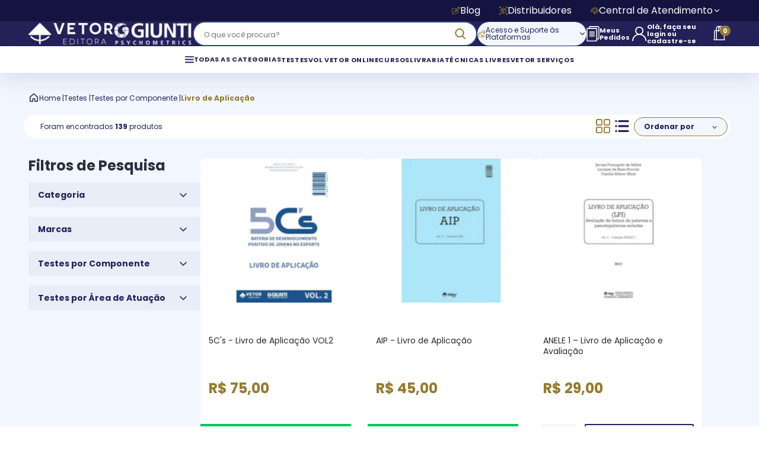

--- FILE ---
content_type: text/html; charset=utf-8
request_url: https://www.vetoreditora.com.br/testes/testes-por-componente/livro-de-aplicacao
body_size: 22017
content:
<!DOCTYPE html><html lang=pt-BR><head><meta charset=UTF-8 /><meta http-equiv=X-UA-Compatible content="IE=edge,chrome=1" /><meta name=viewport content="width=device-width, initial-scale=1" /><meta http-equiv=”refresh” content=”300″ /><meta name=robots content=all /><link href="https://vetoreditora.fbitsstatic.net/sf/bundle/?type=css&paths=reset&theme=86ae9txm9-fix-login&v=202601061240" rel=stylesheet /><link rel=icon type=image/png href="https://vetoreditora.fbitsstatic.net/sf/img/favicon.ico?theme=86ae9txm9-fix-login&v=202601061240
                " /><link rel=preconnect href=https://fonts.googleapis.com /><link rel=preconnect href=https://fonts.gstatic.com crossorigin /><link href="https://fonts.googleapis.com/css2?family=Poppins:wght@300;400;700&display=swap" rel=stylesheet /><link rel=canonical href=https://www.vetoreditora.com.br/testes/testes-por-componente/livro-de-aplicacao/ /><meta name=keywords content="Livro de Aplicação" /><meta name=description content="Livro de Aplicação -  Vetor Editora" /><meta content="text/html; charset=iso-8859-1" http-equiv=content-type /><title>Livro de Aplicação - Testes por Componente - Testes - Vetor Editora</title><script type=application/ld+json>{"@context":"https://schema.org","@type":"ItemList","url":"https://www.vetoreditora.com.br/testes/testes-por-componente/livro-de-aplicacao","numberOfItems":"139","itemListElement":[{"@type":"Product","image":"https://vetoreditora.fbitsstatic.net/img/p/5cs-livro-de-aplicacao-vol2-71818/258363-1.jpg?w=244&h=210&v=202507150826","url":"https://www.vetoreditora.com.br/5cs-livro-de-aplicacao-vol2-71818","name":"5C's - Livro de Aplicação VOL2","offers":{"@type":"Offer","price":"75.0","priceCurrency":"BRL"}},{"@type":"Product","image":"https://vetoreditora.fbitsstatic.net/img/p/aip-livro-de-aplicacao-70776/257321-1.jpg?w=244&h=210&v=202501231557","url":"https://www.vetoreditora.com.br/aip-livro-de-aplicacao-70776","name":"AIP - Livro de Aplicação","offers":{"@type":"Offer","price":"45.0","priceCurrency":"BRL"}},{"@type":"Product","image":"https://vetoreditora.fbitsstatic.net/img/p/anele-1-–-livro-de-aplicacao-e-avaliacao-70374/256914-1.jpg?w=244&h=210&v=202501231557","url":"https://www.vetoreditora.com.br/anele-1-–-livro-de-aplicacao-e-avaliacao-70374","name":"ANELE 1 – Livro de Aplicação e Avaliação","offers":{"@type":"Offer","price":"29.0","priceCurrency":"BRL"}},{"@type":"Product","image":"https://vetoreditora.fbitsstatic.net/img/p/anele-2-–-livro-de-aplicacao-e-avaliacao-70377/256917-1.jpg?w=244&h=210&v=202501231557","url":"https://www.vetoreditora.com.br/anele-2-–-livro-de-aplicacao-e-avaliacao-70377","name":"ANELE 2 – Livro de Aplicação e Avaliação","offers":{"@type":"Offer","price":"73.0","priceCurrency":"BRL"}},{"@type":"Product","image":"https://vetoreditora.fbitsstatic.net/img/p/anele-3-–-livro-de-aplicacao-e-avaliacao-70381/256921-1.jpg?w=244&h=210&v=202501231557","url":"https://www.vetoreditora.com.br/anele-3-–-livro-de-aplicacao-e-avaliacao-70381","name":"ANELE 3 – Livro de Aplicação e Avaliação","offers":{"@type":"Offer","price":"43.0","priceCurrency":"BRL"}},{"@type":"Product","image":"https://vetoreditora.fbitsstatic.net/img/p/anele-3-–-protocolo-de-aplicacao-70382/256922-1.jpg?w=244&h=210&v=202501231557","url":"https://www.vetoreditora.com.br/anele-3-–-protocolo-de-aplicacao-70382","name":"ANELE 3 – Protocolo de Aplicação","offers":{"@type":"Offer","price":"20.0","priceCurrency":"BRL"}},{"@type":"Product","image":"https://vetoreditora.fbitsstatic.net/img/p/anele-4-–-livro-de-aplicacao-70385/256925-1.jpg?w=244&h=210&v=202501231557","url":"https://www.vetoreditora.com.br/anele-4-–-livro-de-aplicacao-70385","name":"Anele 4 – Livro de Aplicação","offers":{"@type":"Offer","price":"35.0","priceCurrency":"BRL"}},{"@type":"Product","image":"https://vetoreditora.fbitsstatic.net/img/p/anele-5-–-livro-de-aplicacao-e-avaliacao-70390/256930-1.jpg?w=244&h=210&v=202501231557","url":"https://www.vetoreditora.com.br/anele-5-–-livro-de-aplicacao-e-avaliacao-70390","name":"ANELE 5 – Livro de Aplicação e Avaliação","offers":{"@type":"Offer","price":"73.0","priceCurrency":"BRL"}},{"@type":"Product","image":"https://vetoreditora.fbitsstatic.net/img/p/bams-livro-de-aplicacao-70403/256943-1.jpg?w=244&h=210&v=202501231557","url":"https://www.vetoreditora.com.br/bams-livro-de-aplicacao-70403","name":"BAMS - Livro de Aplicação","offers":{"@type":"Offer","price":"58.0","priceCurrency":"BRL"}},{"@type":"Product","image":"https://vetoreditora.fbitsstatic.net/img/p/bda-aa-atencao-alternada-forma-a-vol-2-71594/258139-1.jpg?w=244&h=210&v=202501231557","url":"https://www.vetoreditora.com.br/bda-aa-atencao-alternada-forma-a-vol-2-71594","name":"BDA AA - Atenção Alternada - Forma A - VOL.2","offers":{"@type":"Offer","price":"34.0","priceCurrency":"BRL"}},{"@type":"Product","image":"https://vetoreditora.fbitsstatic.net/img/p/bda-aa-atencao-alternada-forma-b-vol-3-71595/258140-1.jpg?w=244&h=210&v=202501231557","url":"https://www.vetoreditora.com.br/bda-aa-atencao-alternada-forma-b-vol-3-71595","name":"BDA AA - Atenção Alternada - Forma B - VOL.3","offers":{"@type":"Offer","price":"34.0","priceCurrency":"BRL"}},{"@type":"Product","image":"https://vetoreditora.fbitsstatic.net/img/p/bda-aa-atencao-alternada-forma-c-vol-4-71596/258141-1.jpg?w=244&h=210&v=202501231557","url":"https://www.vetoreditora.com.br/bda-aa-atencao-alternada-forma-c-vol-4-71596","name":"BDA AA - Atenção Alternada - Forma C - VOL.4","offers":{"@type":"Offer","price":"34.0","priceCurrency":"BRL"}},{"@type":"Product","image":"https://vetoreditora.fbitsstatic.net/img/p/bda-ac-atencao-concentrada-forma-a-vol-5-71597/258142-1.jpg?w=244&h=210&v=202501231557","url":"https://www.vetoreditora.com.br/bda-ac-atencao-concentrada-forma-a-vol-5-71597","name":"BDA AC - Atenção Concentrada - Forma A - VOL.5","offers":{"@type":"Offer","price":"34.0","priceCurrency":"BRL"}},{"@type":"Product","image":"https://vetoreditora.fbitsstatic.net/img/p/bda-ac-atencao-concentrada-forma-b-vol-6-71598/258143-1.jpg?w=244&h=210&v=202501231557","url":"https://www.vetoreditora.com.br/bda-ac-atencao-concentrada-forma-b-vol-6-71598","name":"BDA AC - Atenção Concentrada - Forma B - VOL.6","offers":{"@type":"Offer","price":"34.0","priceCurrency":"BRL"}},{"@type":"Product","image":"https://vetoreditora.fbitsstatic.net/img/p/bda-ac-atencao-concentrada-forma-c-vol-7-71599/258144-1.jpg?w=244&h=210&v=202501231557","url":"https://www.vetoreditora.com.br/bda-ac-atencao-concentrada-forma-c-vol-7-71599","name":"BDA AC - Atenção Concentrada - Forma C - VOL.7","offers":{"@type":"Offer","price":"34.0","priceCurrency":"BRL"}},{"@type":"Product","image":"https://vetoreditora.fbitsstatic.net/img/p/bda-ad-atencao-difusa-dividida-forma-a-vol-8-71600/258145-1.jpg?w=244&h=210&v=202501231557","url":"https://www.vetoreditora.com.br/bda-ad-atencao-difusa-dividida-forma-a-vol-8-71600","name":"BDA AD - Atenção Difusa/Dividida - Forma A - VOL.8","offers":{"@type":"Offer","price":"34.0","priceCurrency":"BRL"}},{"@type":"Product","image":"https://vetoreditora.fbitsstatic.net/img/p/bda-ad-atencao-difusa-dividida-forma-b-vol-9-71601/258146-4.jpg?w=244&h=210&v=202501231557","url":"https://www.vetoreditora.com.br/bda-ad-atencao-difusa-dividida-forma-b-vol-9-71601","name":"BDA AD - Atenção Difusa/Dividida - Forma B - VOL.9","offers":{"@type":"Offer","price":"34.0","priceCurrency":"BRL"}},{"@type":"Product","image":"https://vetoreditora.fbitsstatic.net/img/p/bda-ad-atencao-difusa-dividida-forma-c-vol-10-71602/258147-1.jpg?w=244&h=210&v=202501231557","url":"https://www.vetoreditora.com.br/bda-ad-atencao-difusa-dividida-forma-c-vol-10-71602","name":"BDA AD - Atenção Difusa/Dividida - Forma C - VOL.10","offers":{"@type":"Offer","price":"34.0","priceCurrency":"BRL"}},{"@type":"Product","image":"https://vetoreditora.fbitsstatic.net/img/p/bfm-1-livro-de-aplicacao-tacom-a-70213/256736-1.jpg?w=244&h=210&v=202501231557","url":"https://www.vetoreditora.com.br/bfm-1-livro-de-aplicacao-tacom-a-70213","name":"BFM-1 - Livro de Aplicação Tacom A","offers":{"@type":"Offer","price":"63.0","priceCurrency":"BRL"}},{"@type":"Product","image":"https://vetoreditora.fbitsstatic.net/img/p/bfm-1-livro-de-aplicacao-tacom-b-70214/256737-1.jpg?w=244&h=210&v=202501231557","url":"https://www.vetoreditora.com.br/bfm-1-livro-de-aplicacao-tacom-b-70214","name":"BFM-1 - Livro de Aplicação Tacom B","offers":{"@type":"Offer","price":"63.0","priceCurrency":"BRL"}},{"@type":"Product","image":"https://vetoreditora.fbitsstatic.net/img/p/bfm-1-livro-de-aplicacao-tadim-1-70216/256739-1.jpg?w=244&h=210&v=202501231557","url":"https://www.vetoreditora.com.br/bfm-1-livro-de-aplicacao-tadim-1-70216","name":"BFM-1 - Livro de Aplicação Tadim 1","offers":{"@type":"Offer","price":"63.0","priceCurrency":"BRL"}},{"@type":"Product","image":"https://vetoreditora.fbitsstatic.net/img/p/bfm-1-livro-de-aplicacao-tadim-2-70219/256742-1.jpg?w=244&h=210&v=202501231557","url":"https://www.vetoreditora.com.br/bfm-1-livro-de-aplicacao-tadim-2-70219","name":"BFM-1 - Livro de Aplicação Tadim 2","offers":{"@type":"Offer","price":"63.0","priceCurrency":"BRL"}},{"@type":"Product","image":"https://vetoreditora.fbitsstatic.net/img/p/bfm-1-livro-de-aplicacao-tadis-1-70220/256743-1.jpg?w=244&h=210&v=202501231557","url":"https://www.vetoreditora.com.br/bfm-1-livro-de-aplicacao-tadis-1-70220","name":"BFM-1 - Livro de Aplicação Tadis 1","offers":{"@type":"Offer","price":"63.0","priceCurrency":"BRL"}},{"@type":"Product","image":"https://vetoreditora.fbitsstatic.net/img/p/bfm-1-livro-de-aplicacao-tadis-2-70221/256744-1.jpg?w=244&h=210&v=202501231557","url":"https://www.vetoreditora.com.br/bfm-1-livro-de-aplicacao-tadis-2-70221","name":"BFM-1 - Livro de Aplicação Tadis 2","offers":{"@type":"Offer","price":"63.0","priceCurrency":"BRL"}}]}</script><link href="https://vetoreditora.fbitsstatic.net/sf/bundle/?type=css&paths=global,header,footer,navbar,mini_cart,modals,newsletter,hotsite,compare_popup,spot,product,banners,breadcrumb,sort,filter,pagination,content,viewer&theme=86ae9txm9-fix-login&v=202601061240" rel=stylesheet /><meta name=keywords content="Livro de Aplicação" /><meta name=description content="Livro de Aplicação -  Vetor Editora" /><meta content="text/html; charset=iso-8859-1" http-equiv=content-type /><meta name=viewport content="width=device-width, initial-scale=1" /></head><body><header class="header content"><div class="header-top full content desktop"><div class=header-top_wrapper><a href=https://blog.vetoreditora.com.br/ rel=noopener target=_blank class=header-top_link><img srcset="https://vetoreditora.fbitsstatic.net/sf/img/icons/ic-blog.svg?theme=86ae9txm9-fix-login&v=202601061240&w=14&h=14&v=no-change 14w" sizes=14px src="https://vetoreditora.fbitsstatic.net/sf/img/icons/ic-blog.svg?theme=86ae9txm9-fix-login&v=202601061240" width=14 height=14 alt=icon-blog loading=eager fetchpriority=high /> <span>Blog</span></a> <a href=/distribuidores class=header-top_link><img srcset="https://vetoreditora.fbitsstatic.net/sf/img/icons/ic-distributors.svg?theme=86ae9txm9-fix-login&v=202601061240&w=14&h=14&v=no-change 14w" sizes=14px src="https://vetoreditora.fbitsstatic.net/sf/img/icons/ic-distributors.svg?theme=86ae9txm9-fix-login&v=202601061240" width=14 height=14 alt=icon-blog loading=eager fetchpriority=high /> <span>Distribuidores</span></a><div class="header-support desktop"> <img srcset="https://vetoreditora.fbitsstatic.net/sf/img/icons/ic-attendance.svg?theme=86ae9txm9-fix-login&v=202601061240&w=14&h=14&v=no-change 14w" sizes=14px src="https://vetoreditora.fbitsstatic.net/sf/img/icons/ic-attendance.svg?theme=86ae9txm9-fix-login&v=202601061240" width=14 height=14 alt=icon-blog loading=eager fetchpriority=high /> <p>Central de Atendimento</p><svg xmlns=http://www.w3.org/2000/svg class=icon width=14 height=14 fill=none viewBox="0 0 14 14"><path fill=currentColor d="M7 9.333a.583.583 0 0 1-.414-.169l-3.5-3.5a.586.586 0 0 1 .828-.828L7 7.927l3.086-3.085a.584.584 0 0 1 .822.822l-3.5 3.5a.583.583 0 0 1-.408.17Z" /></svg><div class=header-support_dropdown><ul class=header-support_list><li class=header-support_item><p>Segunda a Sexta, das 8h às 18h</p></li><li class=header-support_item><a href=mailto:lojavirtual@vetoreditora.com.br>lojavirtual@vetoreditora.com.br</a></li><li class=header-support_item><a href=tel:+551131460333>(11) 3146-0333 - Loja física São Paulo</a></li><li class=header-support_item><a href=tel:+551932124570>(19) 3212-4570 - Loja física Campinas</a></li></ul></div></div></div></div><div class="header-main full content"><div class=header-main_wrapper><button onclick=openAndClose(this.dataset.showId) data-show-id=menu-mobile type=button aria-label="Abrir Menu" class="header-main_btn-menu mobile"><img srcset="https://vetoreditora.fbitsstatic.net/sf/img/icons/ic-menu.svg?theme=86ae9txm9-fix-login&v=202601061240&w=32&h=21&v=no-change 32w" sizes=32px src="https://vetoreditora.fbitsstatic.net/sf/img/icons/ic-menu.svg?theme=86ae9txm9-fix-login&v=202601061240" width=32 height=21 alt=icon_menu /></button> <a href=/ class=logo title=vetoreditora><img srcset="https://vetoreditora.fbitsstatic.net/sf/img/logo.png?theme=86ae9txm9-fix-login&v=202601061240&w=161&h=42&v=no-change 161w" sizes=161px src="https://vetoreditora.fbitsstatic.net/sf/img/logo.png?theme=86ae9txm9-fix-login&v=202601061240" width=161 height=42 alt="vetor editora" loading=eager fetchpriority=high /></a> <a class=logo href=https://www.giuntipsy.it/ target=_blank rel="noopener noreferrer"><img srcset="https://vetoreditora.fbitsstatic.net/sf/img/giunti.png?theme=86ae9txm9-fix-login&v=202601061240&w=150&h=45&v=no-change 150w" sizes=150px src="https://vetoreditora.fbitsstatic.net/sf/img/giunti.png?theme=86ae9txm9-fix-login&v=202601061240" width=150 height=45 alt=Giunti loading=eager fetchpriority=high /></a><form id=search-desktop class="header-search_form desktop" onsubmit="return search(event,null),!1"><div class=header-search_content><input id=search_input-desktop type=search placeholder="O que você procura?" autocomplete=off class=header-search_input /> <button title=Buscar type=submit aria-label="ação, buscar" class=header-search_btn><img srcset="https://vetoreditora.fbitsstatic.net/sf/img/icons/ic-magnifying.svg?theme=86ae9txm9-fix-login&v=202601061240&w=18&h=18&v=no-change 18w" sizes=18px src="https://vetoreditora.fbitsstatic.net/sf/img/icons/ic-magnifying.svg?theme=86ae9txm9-fix-login&v=202601061240" width=18 height=18 alt=icone_lupa /></button></div><div id=search-suggestions-desktop class=header-search_suggestions></div></form><div class="header-plataforms desktop"><img srcset="https://vetoreditora.fbitsstatic.net/sf/img/icons/ic-support.svg?theme=86ae9txm9-fix-login&v=202601061240&w=14&h=14&v=no-change 14w" sizes=14px src="https://vetoreditora.fbitsstatic.net/sf/img/icons/ic-support.svg?theme=86ae9txm9-fix-login&v=202601061240" width=14 height=14 alt=icon-blog loading=eager fetchpriority=high /> <p>Acesso e Suporte às Plataformas</p><svg xmlns=http://www.w3.org/2000/svg class=icon width=14 height=14 fill=none viewBox="0 0 14 14"><path fill=currentColor d="M7 9.333a.583.583 0 0 1-.414-.169l-3.5-3.5a.586.586 0 0 1 .828-.828L7 7.927l3.086-3.085a.584.584 0 0 1 .822.822l-3.5 3.5a.583.583 0 0 1-.408.17Z" /></svg><div class=header-plataforms_dropdown><ul class=header-plataforms_list><li class=header-plataforms_item><a href=https://vol.vetoreditora.com.br/users/sign_in target=_blank>vol vetor online</a></li><li class=header-plataforms_item><a href=https://voleducacional.vetoreditora.com.br/users/sign_in target=_blank>vol educacional</a></li><li class=header-plataforms_item><a href=https://www.vetoreditoraweb.com.br/web/Account/Login target=_blank>skip e skim</a></li><li class=header-plataforms_item><a href=https://vetoreditoraead.com.br/ target=_blank>vetor editora ead</a></li><li class=header-plataforms_item><a href=https://www.rh99.com.br/login.php target=_blank>humanguide</a></li><li id=suportPlataform class=header-plataforms_item><a>suporte às plataformas</a></li></ul></div></div><button onclick=openAndCloseModalLogin(2) class="header-main_btn orders desktop"><svg xmlns=http://www.w3.org/2000/svg class=icon width=22 height=26 fill=none viewBox="0 0 22 26"><path fill=currentColor d="M19.184 0H6.355A2.516 2.516 0 0 0 3.773 2.44v.812H2A1.766 1.766 0 0 0 .234 5.015v19.221A1.766 1.766 0 0 0 2 26.002h14.464a1.766 1.766 0 0 0 1.764-1.765v-1.485h.957a2.515 2.515 0 0 0 2.582-2.438V2.44A2.516 2.516 0 0 0 19.184 0Zm-2.582 24.236a.14.14 0 0 1-.14.14H2a.14.14 0 0 1-.14-.14V5.017a.14.14 0 0 1 .14-.14h14.464a.14.14 0 0 1 .139.14v19.22Zm3.543-3.923a.897.897 0 0 1-.957.813h-.96V5.015a1.766 1.766 0 0 0-1.765-1.765H5.399v-.812a.897.897 0 0 1 .956-.813h12.829a.896.896 0 0 1 .956.813l.005 17.874Z" /><path fill=currentColor d="M13.235 10.97H5.516a.812.812 0 0 1 0-1.624h7.719a.813.813 0 0 1 0 1.624ZM13.235 14.22H5.516a.812.812 0 0 1 0-1.624h7.719a.813.813 0 1 1 0 1.624ZM13.235 17.47H5.516a.812.812 0 0 1 0-1.624h7.719a.813.813 0 1 1 0 1.624Z" /></svg> <span>Meus Pedidos</span></button> <button onclick=openAndCloseModalLogin(1) class="header-main_btn login desktop"><svg xmlns=http://www.w3.org/2000/svg class=icon width=25 height=26 fill=none viewBox="0 0 25 26"><path fill=currentColor d="M20.713 16.554a12.088 12.088 0 0 0-4.61-2.892 7.014 7.014 0 1 0-7.938 0A12.153 12.153 0 0 0 0 25.134h1.895a10.237 10.237 0 1 1 20.475 0h1.897a12.055 12.055 0 0 0-3.554-8.58Zm-8.58-3.553a5.118 5.118 0 1 1 0-10.236 5.118 5.118 0 0 1 0 10.236Z" /></svg> <span data-user-name>Olá, faça seu login ou cadastre-se</span></button><div class=header-cart> <a href=#0 data-show-id=mini-cart onclick="return minicartOpenAndClose(this),!1" rel=nofollow class=header-cart_link><svg xmlns=http://www.w3.org/2000/svg class=icon width=20 height=25 fill=none viewBox="0 0 20 25"><path fill=currentColor d="M18.56 7.88h-2.824V4.548A3.81 3.81 0 0 0 11.929.743h-.238c-.577-.001-1.147.13-1.665.384a3.805 3.805 0 0 0-5.473 3.422V7.88h-3.06L.712 25.01h18.626l-.779-17.13Zm-6.663-5.77a2.459 2.459 0 0 1 2.41 2.438V7.88h-2.139V4.548a3.788 3.788 0 0 0-.818-2.356s.077-.08.548-.08l-.001-.001Zm-1.869.74a2.37 2.37 0 0 1 .713 1.697v3.331H9.312V4.547a2.372 2.372 0 0 1 .714-1.692l.002-.005Zm-4.046 1.7a2.377 2.377 0 0 1 2.722-2.357 3.786 3.786 0 0 0-.819 2.356V7.88H5.982V4.55ZM2.857 9.306h1.697v14.275H2.21l.648-14.275Zm3.125 14.275V9.307h1.903v1.43h1.427v-1.43h4.996v1.43h1.428v-1.43h1.462l.65 14.275H5.982Z" /></svg> <span class=header-cart_amount aria-hidden=true>0</span></a></div></div></div><script>var mdChatClient="150C05BFE99B45608966648506A28997"</script><script src=https://chat.movidesk.com/Scripts/chat-widget.min.js></script><form id=search-mobile class="header-search_form open mobile full" onsubmit="return search(event,null),!1"><div class=header-search_content><input id=search_input-mobile type=search placeholder="O que você procura?" autocomplete=off class=header-search_input /><button title=Buscar type=submit aria-label="ação, buscar" class=header-search_btn><img srcset="https://vetoreditora.fbitsstatic.net/sf/img/icons/ic-magnifying.svg?theme=86ae9txm9-fix-login&v=202601061240&w=18&h=18&v=no-change 18w" sizes=18px src="https://vetoreditora.fbitsstatic.net/sf/img/icons/ic-magnifying.svg?theme=86ae9txm9-fix-login&v=202601061240" width=18 height=18 alt=icone_lupa /></button></div><div id=search-suggestions-mobile class=header-search_suggestions></div></form><nav id=navbar class="navbar full content desktop"><div class="navbar_list container"><div data-menu=main class=nav-item><a href=https://www.vetoreditora.com.br/busca? class="nav-item_link all"><svg xmlns=http://www.w3.org/2000/svg class=icon width=15 height=13 fill=none viewBox="0 0 15 13"><path fill=currentColor d="M14.062 12.125H.938a.938.938 0 1 1 0-1.875h13.124a.937.937 0 1 1 0 1.875ZM14.062 7.438H.938a.938.938 0 1 1 0-1.875h13.124a.938.938 0 0 1 0 1.875ZM14.062 2.75H.938a.938.938 0 1 1 0-1.875h13.124a.938.938 0 1 1 0 1.875Z" /></svg> <span>Todas as Categorias</span></a><div class=nav-item_dropdown><div class=nav-item_content><div class=nav-item_list><div data-menu=submenu class="nav-item btn"> <a href="" class=nav-item_link>Vetor Serviços</a> <svg xmlns=http://www.w3.org/2000/svg class=icon width=5 height=14 fill=none viewBox="0 0 5 14"><path fill=currentColor d="M4.813 6.512 1.275.95C1.193.82 1.083.75.967.75.851.75.741.82.659.95l-.26.41c-.17.266-.17.7 0 .966L3.37 6.997.396 11.674a.912.912 0 0 0-.127.483c0 .183.045.355.127.484l.26.41c.082.128.191.199.308.199.116 0 .225-.07.307-.2l3.542-5.567a.913.913 0 0 0 .127-.485.913.913 0 0 0-.127-.486Z" /></svg><div class=nav-item_dropdown><div class=nav-item_content><div class=nav-item_list><div data-menu=submenu class="nav-item btn"><a href=/vetor-servicos/projetos-e-servicos class=nav-item_link>Projetos e Serviços</a> <svg xmlns=http://www.w3.org/2000/svg class=icon width=5 height=14 fill=none viewBox="0 0 5 14"><path fill=currentColor d="M4.813 6.512 1.275.95C1.193.82 1.083.75.967.75.851.75.741.82.659.95l-.26.41c-.17.266-.17.7 0 .966L3.37 6.997.396 11.674a.912.912 0 0 0-.127.483c0 .183.045.355.127.484l.26.41c.082.128.191.199.308.199.116 0 .225-.07.307-.2l3.542-5.567a.913.913 0 0 0 .127-.485.913.913 0 0 0-.127-.486Z" /></svg><div class=nav-item_dropdown><div class=nav-item_content><div class=nav-item_list><div data-menu=submenu class="nav-item btn"><a href=/vetor-servicos/projetos-e-servicos/aplicacao-de-teste-e-avaliacao-psicologica class="nav-item_link f-sm">Aplicação de teste e Avaliação Psicológica</a></div><div data-menu=submenu class="nav-item btn"><a href=/vetor-servicos/projetos-e-servicos/avaliacao-psicossocial class=nav-item_link>Avaliação Psicossocial</a></div><div data-menu=submenu class="nav-item btn"><a href=/vetor-servicos/projetos-e-servicos/cursos-e-treinamentos-personalizados-e-supervisao-de-teste class="nav-item_link f-sm">Cursos e Treinamentos personalizados, e Supervisão de teste</a></div><div data-menu=submenu class="nav-item btn"><a href=/vetor-servicos/projetos-e-servicos/rh-e-projetos-organizacionais class=nav-item_link>RH e Projetos organizacionais</a></div><div data-menu=submenu class="nav-item btn"><a href=/vetor-servicos/projetos-e-servicos/palestras-workshops-oficinas-ou-roda-de-conversa class="nav-item_link f-sm">Palestras, Workshops, Oficinas ou Roda de conversa</a></div><div data-menu=submenu class="nav-item btn"><a href=/vetor-servicos/projetos-e-servicos/projetos-escolares class=nav-item_link>Projetos escolares</a></div></div></div></div></div><div data-menu=submenu class="nav-item btn"><a href=https://blog.vetoreditora.com.br/servicos class=nav-item_link>Conheça a Vetor Serviços</a></div></div></div></div></div><div data-menu=submenu class="nav-item btn"><a href=/testes class=nav-item_link>Testes</a> <svg xmlns=http://www.w3.org/2000/svg class=icon width=5 height=14 fill=none viewBox="0 0 5 14"><path fill=currentColor d="M4.813 6.512 1.275.95C1.193.82 1.083.75.967.75.851.75.741.82.659.95l-.26.41c-.17.266-.17.7 0 .966L3.37 6.997.396 11.674a.912.912 0 0 0-.127.483c0 .183.045.355.127.484l.26.41c.082.128.191.199.308.199.116 0 .225-.07.307-.2l3.542-5.567a.913.913 0 0 0 .127-.485.913.913 0 0 0-.127-.486Z" /></svg><div class=nav-item_dropdown><div class=nav-item_content><div class=nav-item_list><div data-menu=submenu class="nav-item btn"><a href=https://loja.vetoreditora.com.br/cat/colecoes class=nav-item_link>Coleções de Testes</a></div><div data-menu=submenu class="nav-item btn"><a href=/testes/inventarios class=nav-item_link>Inventários</a></div><div data-menu=submenu class="nav-item btn"><a href=/testes/desenvolvimento class=nav-item_link>Desenvolvimento</a></div><div data-menu=submenu class="nav-item btn"><a href=/testes/testes-neuropsicologicos class=nav-item_link>Testes Neuropsicológicos</a></div><div data-menu=submenu class="nav-item btn"><a href=/testes/testes-organizacionais class=nav-item_link>Testes Organizacionais</a></div><div data-menu=submenu class="nav-item btn"><a href=/testes/testes-psicopedagogicos class=nav-item_link>Testes Psicopedagógicos</a></div><div data-menu=submenu class="nav-item btn"><a href=/testes/testes-de-atencao class=nav-item_link>Testes de Atenção</a></div><div data-menu=submenu class="nav-item btn"><a href=/testes/testes-de-personalidade class=nav-item_link>Testes de Personalidade</a></div><div data-menu=submenu class="nav-item btn"><a href=/testes/testes-de-memoria class=nav-item_link>Testes de Memória</a></div><div data-menu=submenu class="nav-item btn"><a href=/testes/testes-de-inteligencia class=nav-item_link>Testes de Inteligência</a></div><div data-menu=submenu class="nav-item btn"><a href=/testes/testes-para-rh class=nav-item_link>Testes para RH</a></div><div data-menu=submenu class="nav-item btn"><a href=/testes/testes-de-orientacao-profissional class=nav-item_link>Testes de Orientação Profissional</a></div><div data-menu=submenu class="nav-item btn"><a href=/testes/testes-por-area-de-atuacao class=nav-item_link>Testes por Área de Atuação</a> <svg xmlns=http://www.w3.org/2000/svg class=icon width=5 height=14 fill=none viewBox="0 0 5 14"><path fill=currentColor d="M4.813 6.512 1.275.95C1.193.82 1.083.75.967.75.851.75.741.82.659.95l-.26.41c-.17.266-.17.7 0 .966L3.37 6.997.396 11.674a.912.912 0 0 0-.127.483c0 .183.045.355.127.484l.26.41c.082.128.191.199.308.199.116 0 .225-.07.307-.2l3.542-5.567a.913.913 0 0 0 .127-.485.913.913 0 0 0-.127-.486Z" /></svg><div class=nav-item_dropdown><div class=nav-item_content><div class=nav-item_list><div data-menu=submenu class="nav-item btn"><a href=/testes/testes-por-area-de-atuacao/apa-avalicao-de-porte-de-arma class=nav-item_link>APA - Avalição de Porte de Arma</a></div><div data-menu=submenu class="nav-item btn"><a href=/testes/testes-por-area-de-atuacao/avaliacao-psicossocial class=nav-item_link>Avaliação Psicossocial</a></div><div data-menu=submenu class="nav-item btn"><a href=/testes/testes-por-area-de-atuacao/educacional class=nav-item_link>Educacional</a></div><div data-menu=submenu class="nav-item btn"><a href=/testes/testes-por-area-de-atuacao/neuropsicologia class=nav-item_link>Neuropsicologia</a></div><div data-menu=submenu class="nav-item btn"><a href=/testes/testes-por-area-de-atuacao/pedagogia-e-psicopedagogia class=nav-item_link>Pedagogia e Psicopedagogia</a></div><div data-menu=submenu class="nav-item btn"><a href=/testes/testes-por-area-de-atuacao/pericia-psicologica-transito class=nav-item_link>Perícia Psicológica - Trânsito</a></div><div data-menu=submenu class="nav-item btn"><a href=/testes/testes-por-area-de-atuacao/psicologia-clinica class=nav-item_link>Psicologia Clínica</a></div><div data-menu=submenu class="nav-item btn"><a href=/testes/testes-por-area-de-atuacao/orientacao-profissional-e-carreira class=nav-item_link>Orientação Profissional e Carreira</a></div><div data-menu=submenu class="nav-item btn"><a href=/testes/testes-por-area-de-atuacao/organizacional class=nav-item_link>Organizacional</a></div></div></div></div></div><div data-menu=submenu class="nav-item btn"><a href=/testes/testes-por-componente class=nav-item_link>Testes por Componente</a> <svg xmlns=http://www.w3.org/2000/svg class=icon width=5 height=14 fill=none viewBox="0 0 5 14"><path fill=currentColor d="M4.813 6.512 1.275.95C1.193.82 1.083.75.967.75.851.75.741.82.659.95l-.26.41c-.17.266-.17.7 0 .966L3.37 6.997.396 11.674a.912.912 0 0 0-.127.483c0 .183.045.355.127.484l.26.41c.082.128.191.199.308.199.116 0 .225-.07.307-.2l3.542-5.567a.913.913 0 0 0 .127-.485.913.913 0 0 0-.127-.486Z" /></svg><div class=nav-item_dropdown><div class=nav-item_content><div class=nav-item_list><div data-menu=submenu class="nav-item btn"><a href=/testes/testes-por-componente/livro-de-instrucoes-manual class=nav-item_link>Livro de Instruções - Manual</a></div><div data-menu=submenu class="nav-item btn"><a href=/testes/testes-por-componente/livro-de-aplicacao class=nav-item_link>Livro de Aplicação</a></div><div data-menu=submenu class="nav-item btn"><a href=/testes/testes-por-componente/livro-de-avaliacao class=nav-item_link>Livro de Avaliação</a></div><div data-menu=submenu class="nav-item btn"><a href=/testes/testes-por-componente/livro-de-exercicios class=nav-item_link>Livro de Exercícios</a></div><div data-menu=submenu class="nav-item btn"><a href=/testes/testes-por-componente/crivo-de-correcao class=nav-item_link>Crivo de Correção</a></div><div data-menu=submenu class="nav-item btn"><a href=/testes/testes-por-componente/cartao-de-aplicacao class=nav-item_link>Cartão de Aplicação</a></div><div data-menu=submenu class="nav-item btn"><a href=/testes/testes-por-componente/cartao-de-exemplo class=nav-item_link>Cartão de Exemplo</a></div><div data-menu=submenu class="nav-item btn"><a href=/testes/testes-por-componente/mesa-aplicacao-pmk class=nav-item_link>Mesa Aplicação PMK</a></div></div></div></div></div><div data-menu=submenu class="nav-item btn"><a href=/testes/humanguide class=nav-item_link>Humanguide</a></div><div data-menu=submenu class="nav-item btn"><a href=/testes/combos class=nav-item_link>Combos</a></div></div></div></div></div><div data-menu=submenu class="nav-item btn"><a href=/vol-vetor-online class=nav-item_link>VOL Vetor Online</a> <svg xmlns=http://www.w3.org/2000/svg class=icon width=5 height=14 fill=none viewBox="0 0 5 14"><path fill=currentColor d="M4.813 6.512 1.275.95C1.193.82 1.083.75.967.75.851.75.741.82.659.95l-.26.41c-.17.266-.17.7 0 .966L3.37 6.997.396 11.674a.912.912 0 0 0-.127.483c0 .183.045.355.127.484l.26.41c.082.128.191.199.308.199.116 0 .225-.07.307-.2l3.542-5.567a.913.913 0 0 0 .127-.485.913.913 0 0 0-.127-.486Z" /></svg><div class=nav-item_dropdown><div class=nav-item_content><div class=nav-item_list><div data-menu=submenu class="nav-item btn"><a href=/vol-vetor-online/desenvolvimento class=nav-item_link>Desenvolvimento</a></div><div data-menu=submenu class="nav-item btn"><a href=/vol-vetor-online/inventarios class=nav-item_link>Inventários</a></div><div data-menu=submenu class="nav-item btn"><a href=/vol-vetor-online/testes-de-atencao class=nav-item_link>Testes de Atenção</a></div><div data-menu=submenu class="nav-item btn"><a href=/vol-vetor-online/testes-de-inteligencia class=nav-item_link>Testes de Inteligência</a></div><div data-menu=submenu class="nav-item btn"><a href=/vol-vetor-online/testes-de-memoria class=nav-item_link>Testes de Memória</a></div><div data-menu=submenu class="nav-item btn"><a href=/vol-vetor-online/testes-de-orientacao-profissional class=nav-item_link>Testes de Orientação Profissional</a></div><div data-menu=submenu class="nav-item btn"><a href=/vol-vetor-online/testes-de-personalidade class=nav-item_link>Testes de Personalidade</a></div><div data-menu=submenu class="nav-item btn"><a href=/vol-vetor-online/testes-neuropsicologicos class=nav-item_link>Testes Neuropsicológicos</a></div><div data-menu=submenu class="nav-item btn"><a href=/vol-vetor-online/testes-organizacionais class=nav-item_link>Testes Organizacionais</a></div><div data-menu=submenu class="nav-item btn"><a href=https://my.anydesk.com/v2/api/v2/custom-clients/downloads/public/NCIFIYWVHTVU/Suporte_VETOR_EDITORA.exe class="nav-item_link f-sm">Suporte via acesso remoto | Download</a></div></div></div></div></div><div data-menu=submenu class="nav-item btn"><a href=/cursos class=nav-item_link>Cursos</a> <svg xmlns=http://www.w3.org/2000/svg class=icon width=5 height=14 fill=none viewBox="0 0 5 14"><path fill=currentColor d="M4.813 6.512 1.275.95C1.193.82 1.083.75.967.75.851.75.741.82.659.95l-.26.41c-.17.266-.17.7 0 .966L3.37 6.997.396 11.674a.912.912 0 0 0-.127.483c0 .183.045.355.127.484l.26.41c.082.128.191.199.308.199.116 0 .225-.07.307-.2l3.542-5.567a.913.913 0 0 0 .127-.485.913.913 0 0 0-.127-.486Z" /></svg><div class=nav-item_dropdown><div class=nav-item_content><div class=nav-item_list><div data-menu=submenu class="nav-item btn"><a href=https://loja.vetoreditora.com.br/redirect-menu-presenc-sp-camp class=nav-item_link>Cursos Presenciais</a> <svg xmlns=http://www.w3.org/2000/svg class=icon width=5 height=14 fill=none viewBox="0 0 5 14"><path fill=currentColor d="M4.813 6.512 1.275.95C1.193.82 1.083.75.967.75.851.75.741.82.659.95l-.26.41c-.17.266-.17.7 0 .966L3.37 6.997.396 11.674a.912.912 0 0 0-.127.483c0 .183.045.355.127.484l.26.41c.082.128.191.199.308.199.116 0 .225-.07.307-.2l3.542-5.567a.913.913 0 0 0 .127-.485.913.913 0 0 0-.127-.486Z" /></svg><div class=nav-item_dropdown><div class=nav-item_content><div class=nav-item_list><div data-menu=submenu class="nav-item btn"><a href=https://loja.vetoreditora.com.br/redirect-menu-cursos-sp class=nav-item_link>São Paulo - SP</a></div><div data-menu=submenu class="nav-item btn"><a href=https://loja.vetoreditora.com.br/redirect-menu-presenc-cps class=nav-item_link>Campinas - SP</a></div></div></div></div></div><div data-menu=submenu class="nav-item btn"><a href="https://www.vetoreditora.com.br/cursos/ead?ordenacao=SALES%3ADESC" class=nav-item_link>Cursos EAD - Aulas Gravadas</a> <svg xmlns=http://www.w3.org/2000/svg class=icon width=5 height=14 fill=none viewBox="0 0 5 14"><path fill=currentColor d="M4.813 6.512 1.275.95C1.193.82 1.083.75.967.75.851.75.741.82.659.95l-.26.41c-.17.266-.17.7 0 .966L3.37 6.997.396 11.674a.912.912 0 0 0-.127.483c0 .183.045.355.127.484l.26.41c.082.128.191.199.308.199.116 0 .225-.07.307-.2l3.542-5.567a.913.913 0 0 0 .127-.485.913.913 0 0 0-.127-.486Z" /></svg><div class=nav-item_dropdown><div class=nav-item_content><div class=nav-item_list><div data-menu=submenu class="nav-item btn"><a href=/cursos/ead/combos-ead class=nav-item_link>Combos EAD</a></div><div data-menu=submenu class="nav-item btn"><a href=/cursos/ead/atencao class=nav-item_link>Atenção</a></div><div data-menu=submenu class="nav-item btn"><a href=/cursos/ead/avaliacao class=nav-item_link>Avaliação</a></div><div data-menu=submenu class="nav-item btn"><a href=/cursos/ead/cursos-especificos class=nav-item_link>Cursos Específicos</a></div><div data-menu=submenu class="nav-item btn"><a href=/cursos/ead/desenvolvimento class=nav-item_link>Desenvolvimento</a></div><div data-menu=submenu class="nav-item btn"><a href=/cursos/ead/educacional class=nav-item_link>Educacional</a></div><div data-menu=submenu class="nav-item btn"><a href=/cursos/ead/inteligencia class=nav-item_link>Inteligência</a></div><div data-menu=submenu class="nav-item btn"><a href=/cursos/ead/memoria class=nav-item_link>Memória</a></div><div data-menu=submenu class="nav-item btn"><a href=/cursos/ead/neuropsicologico class=nav-item_link>Neuropsicológico</a></div><div data-menu=submenu class="nav-item btn"><a href=/cursos/ead/orientacao-profissional class=nav-item_link>Orientação Profissional</a></div><div data-menu=submenu class="nav-item btn"><a href=/cursos/ead/personalidade class=nav-item_link>Personalidade</a></div><div data-menu=submenu class="nav-item btn"><a href=/cursos/ead/psicologia-forense class=nav-item_link>Psicologia Forense</a></div><div data-menu=submenu class="nav-item btn"><a href=/cursos/ead/organizacional class=nav-item_link>Organizacional</a></div></div></div></div></div><div data-menu=submenu class="nav-item btn"><a href=https://loja.vetoreditora.com.br/menu-redirect-psicologus class=nav-item_link>Psicologus - Cursos Online</a></div></div></div></div></div><div data-menu=submenu class="nav-item btn"><a href=/livraria class=nav-item_link>Livraria</a> <svg xmlns=http://www.w3.org/2000/svg class=icon width=5 height=14 fill=none viewBox="0 0 5 14"><path fill=currentColor d="M4.813 6.512 1.275.95C1.193.82 1.083.75.967.75.851.75.741.82.659.95l-.26.41c-.17.266-.17.7 0 .966L3.37 6.997.396 11.674a.912.912 0 0 0-.127.483c0 .183.045.355.127.484l.26.41c.082.128.191.199.308.199.116 0 .225-.07.307-.2l3.542-5.567a.913.913 0 0 0 .127-.485.913.913 0 0 0-.127-.486Z" /></svg><div class=nav-item_dropdown><div class=nav-item_content><div class=nav-item_list><div data-menu=submenu class="nav-item btn"><a href=/livraria/aprendizagem class=nav-item_link>Aprendizagem</a></div><div data-menu=submenu class="nav-item btn"><a href=/livraria/arteterapia class=nav-item_link>Arteterapia</a></div><div data-menu=submenu class="nav-item btn"><a href=/livraria/avaliacao-psicologica class=nav-item_link>Avaliação Psicológica</a></div><div data-menu=submenu class="nav-item btn"><a href=/livraria/etica class=nav-item_link>Ética</a></div><div data-menu=submenu class="nav-item btn"><a href=/livraria/exclusivo-para-psicologos class=nav-item_link>Exclusivo para Psicólogos</a></div><div data-menu=submenu class="nav-item btn"><a href=/livraria/familia class=nav-item_link>Família</a></div><div data-menu=submenu class="nav-item btn"><a href=/livraria/gerontologia class=nav-item_link>Gerontologia</a></div><div data-menu=submenu class="nav-item btn"><a href=/livraria/inclusao-social-e-deficiencias class=nav-item_link>Inclusão Social e Deficiências</a></div><div data-menu=submenu class="nav-item btn"><a href=/livraria/orientacao-profissional class=nav-item_link>Orientação Profissional</a></div><div data-menu=submenu class="nav-item btn"><a href=/livraria/psicanalise class=nav-item_link>Psicanálise</a></div><div data-menu=submenu class="nav-item btn"><a href=/livraria/psicodiagnostico class=nav-item_link>Psicodiagnóstico</a></div><div data-menu=submenu class="nav-item btn"><a href=/livraria/psicologia-analitica class=nav-item_link>Psicologia Analítica</a></div><div data-menu=submenu class="nav-item btn"><a href=/livraria/psicologia-do-transito class=nav-item_link>Psicologia do Trânsito</a></div><div data-menu=submenu class="nav-item btn"><a href=/livraria/psicologia-geral class=nav-item_link>Psicologia Geral</a></div><div data-menu=submenu class="nav-item btn"><a href=/livraria/psicologia-humanista class=nav-item_link>Psicologia Humanista</a></div><div data-menu=submenu class="nav-item btn"><a href=/livraria/psicologia-juridica class=nav-item_link>Psicologia Jurídica</a></div><div data-menu=submenu class="nav-item btn"><a href=/livraria/psicologia-organizacional-e-recursos-humanos class="nav-item_link f-sm">Psicologia Organizacional e Recursos Humanos</a></div><div data-menu=submenu class="nav-item btn"><a href=/livraria/saude-e-saude-mental class=nav-item_link>Saúde e Saúde Mental</a></div><div data-menu=submenu class="nav-item btn"><a href=/livraria/transtornos-alimentares class=nav-item_link>Transtornos Alimentares</a></div><div data-menu=submenu class="nav-item btn"><a href=/livraria/violencia class=nav-item_link>Violência</a></div><div data-menu=submenu class="nav-item btn"><a href=/livraria/neuropsicologia class=nav-item_link>Neuropsicologia</a></div><div data-menu=submenu class="nav-item btn"><a href=/livraria/psicologia-cognitivo-comportamental class=nav-item_link>Psicologia Cognitivo-comportamental</a></div><div data-menu=submenu class="nav-item btn"><a href=/livraria/psicologia-infantil class=nav-item_link>Psicologia Infantil</a></div><div data-menu=submenu class="nav-item btn"><a href=/livraria/psicologia-positiva class=nav-item_link>Psicologia Positiva</a></div><div data-menu=submenu class="nav-item btn"><a href=/livraria/combos class=nav-item_link>Combos</a></div></div></div></div></div><div data-menu=submenu class="nav-item btn"><a href=/tecnicas-livres class=nav-item_link>Técnicas Livres</a> <svg xmlns=http://www.w3.org/2000/svg class=icon width=5 height=14 fill=none viewBox="0 0 5 14"><path fill=currentColor d="M4.813 6.512 1.275.95C1.193.82 1.083.75.967.75.851.75.741.82.659.95l-.26.41c-.17.266-.17.7 0 .966L3.37 6.997.396 11.674a.912.912 0 0 0-.127.483c0 .183.045.355.127.484l.26.41c.082.128.191.199.308.199.116 0 .225-.07.307-.2l3.542-5.567a.913.913 0 0 0 .127-.485.913.913 0 0 0-.127-.486Z" /></svg><div class=nav-item_dropdown><div class=nav-item_content><div class=nav-item_list><div data-menu=submenu class="nav-item btn"><a href=/tecnicas-livres/baralhos class=nav-item_link>Baralhos</a></div><div data-menu=submenu class="nav-item btn"><a href=/tecnicas-livres/jogos class=nav-item_link>Jogos</a></div></div></div></div></div></div></div></div></div><div data-menu=main class="nav-item has-children"><a href=/testes class=nav-item_link><span>Testes</span></a><div style=--dl:0px class=nav-item_dropdown><div class=nav-item_content><div class=nav-item_list><div data-menu=submenu class="nav-item btn"> <a href=https://loja.vetoreditora.com.br/cat/colecoes class=nav-item_link>Coleções de Testes</a></div><div data-menu=submenu class="nav-item btn"><a href=/testes/inventarios class=nav-item_link>Inventários</a></div><div data-menu=submenu class="nav-item btn"><a href=/testes/desenvolvimento class=nav-item_link>Desenvolvimento</a></div><div data-menu=submenu class="nav-item btn"><a href=/testes/testes-neuropsicologicos class=nav-item_link>Testes Neuropsicológicos</a></div><div data-menu=submenu class="nav-item btn"><a href=/testes/testes-organizacionais class=nav-item_link>Testes Organizacionais</a></div><div data-menu=submenu class="nav-item btn"><a href=/testes/testes-psicopedagogicos class=nav-item_link>Testes Psicopedagógicos</a></div><div data-menu=submenu class="nav-item btn"><a href=/testes/testes-de-atencao class=nav-item_link>Testes de Atenção</a></div><div data-menu=submenu class="nav-item btn"><a href=/testes/testes-de-personalidade class=nav-item_link>Testes de Personalidade</a></div><div data-menu=submenu class="nav-item btn"><a href=/testes/testes-de-memoria class=nav-item_link>Testes de Memória</a></div><div data-menu=submenu class="nav-item btn"><a href=/testes/testes-de-inteligencia class=nav-item_link>Testes de Inteligência</a></div><div data-menu=submenu class="nav-item btn"><a href=/testes/testes-para-rh class=nav-item_link>Testes para RH</a></div><div data-menu=submenu class="nav-item btn"><a href=/testes/testes-de-orientacao-profissional class=nav-item_link>Testes de Orientação Profissional</a></div><div data-menu=submenu class="nav-item btn"><a href=/testes/testes-por-area-de-atuacao class=nav-item_link>Testes por Área de Atuação</a> <svg xmlns=http://www.w3.org/2000/svg class=icon width=5 height=14 fill=none viewBox="0 0 5 14"><path fill=currentColor d="M4.813 6.512 1.275.95C1.193.82 1.083.75.967.75.851.75.741.82.659.95l-.26.41c-.17.266-.17.7 0 .966L3.37 6.997.396 11.674a.912.912 0 0 0-.127.483c0 .183.045.355.127.484l.26.41c.082.128.191.199.308.199.116 0 .225-.07.307-.2l3.542-5.567a.913.913 0 0 0 .127-.485.913.913 0 0 0-.127-.486Z" /></svg><div class=nav-item_dropdown><div class=nav-item_content><div class=nav-item_list><div data-menu=submenu class="nav-item btn"><a href=/testes/testes-por-area-de-atuacao/apa-avalicao-de-porte-de-arma class=nav-item_link>APA - Avalição de Porte de Arma</a></div><div data-menu=submenu class="nav-item btn"><a href=/testes/testes-por-area-de-atuacao/avaliacao-psicossocial class=nav-item_link>Avaliação Psicossocial</a></div><div data-menu=submenu class="nav-item btn"><a href=/testes/testes-por-area-de-atuacao/educacional class=nav-item_link>Educacional</a></div><div data-menu=submenu class="nav-item btn"><a href=/testes/testes-por-area-de-atuacao/neuropsicologia class=nav-item_link>Neuropsicologia</a></div><div data-menu=submenu class="nav-item btn"><a href=/testes/testes-por-area-de-atuacao/pedagogia-e-psicopedagogia class=nav-item_link>Pedagogia e Psicopedagogia</a></div><div data-menu=submenu class="nav-item btn"><a href=/testes/testes-por-area-de-atuacao/pericia-psicologica-transito class=nav-item_link>Perícia Psicológica - Trânsito</a></div><div data-menu=submenu class="nav-item btn"><a href=/testes/testes-por-area-de-atuacao/psicologia-clinica class=nav-item_link>Psicologia Clínica</a></div><div data-menu=submenu class="nav-item btn"><a href=/testes/testes-por-area-de-atuacao/orientacao-profissional-e-carreira class=nav-item_link>Orientação Profissional e Carreira</a></div><div data-menu=submenu class="nav-item btn"><a href=/testes/testes-por-area-de-atuacao/organizacional class=nav-item_link>Organizacional</a></div></div></div></div></div><div data-menu=submenu class="nav-item btn"><a href=/testes/testes-por-componente class=nav-item_link>Testes por Componente</a> <svg xmlns=http://www.w3.org/2000/svg class=icon width=5 height=14 fill=none viewBox="0 0 5 14"><path fill=currentColor d="M4.813 6.512 1.275.95C1.193.82 1.083.75.967.75.851.75.741.82.659.95l-.26.41c-.17.266-.17.7 0 .966L3.37 6.997.396 11.674a.912.912 0 0 0-.127.483c0 .183.045.355.127.484l.26.41c.082.128.191.199.308.199.116 0 .225-.07.307-.2l3.542-5.567a.913.913 0 0 0 .127-.485.913.913 0 0 0-.127-.486Z" /></svg><div class=nav-item_dropdown><div class=nav-item_content><div class=nav-item_list><div data-menu=submenu class="nav-item btn"><a href=/testes/testes-por-componente/livro-de-instrucoes-manual class=nav-item_link>Livro de Instruções - Manual</a></div><div data-menu=submenu class="nav-item btn"><a href=/testes/testes-por-componente/livro-de-aplicacao class=nav-item_link>Livro de Aplicação</a></div><div data-menu=submenu class="nav-item btn"><a href=/testes/testes-por-componente/livro-de-avaliacao class=nav-item_link>Livro de Avaliação</a></div><div data-menu=submenu class="nav-item btn"><a href=/testes/testes-por-componente/livro-de-exercicios class=nav-item_link>Livro de Exercícios</a></div><div data-menu=submenu class="nav-item btn"><a href=/testes/testes-por-componente/crivo-de-correcao class=nav-item_link>Crivo de Correção</a></div><div data-menu=submenu class="nav-item btn"><a href=/testes/testes-por-componente/cartao-de-aplicacao class=nav-item_link>Cartão de Aplicação</a></div><div data-menu=submenu class="nav-item btn"><a href=/testes/testes-por-componente/cartao-de-exemplo class=nav-item_link>Cartão de Exemplo</a></div><div data-menu=submenu class="nav-item btn"><a href=/testes/testes-por-componente/mesa-aplicacao-pmk class=nav-item_link>Mesa Aplicação PMK</a></div></div></div></div></div><div data-menu=submenu class="nav-item btn"><a href=/testes/humanguide class=nav-item_link>Humanguide</a></div><div data-menu=submenu class="nav-item btn"><a href=/testes/combos class=nav-item_link>Combos</a></div></div></div></div></div><div data-menu=main class="nav-item has-children"><a href=/vol-vetor-online class=nav-item_link><span>VOL Vetor Online</span></a><div style=--dl:0px class=nav-item_dropdown><div class=nav-item_content><div class=nav-item_list><div data-menu=submenu class="nav-item btn"> <a href=/vol-vetor-online/desenvolvimento class=nav-item_link>Desenvolvimento</a></div><div data-menu=submenu class="nav-item btn"><a href=/vol-vetor-online/inventarios class=nav-item_link>Inventários</a></div><div data-menu=submenu class="nav-item btn"><a href=/vol-vetor-online/testes-de-atencao class=nav-item_link>Testes de Atenção</a></div><div data-menu=submenu class="nav-item btn"><a href=/vol-vetor-online/testes-de-inteligencia class=nav-item_link>Testes de Inteligência</a></div><div data-menu=submenu class="nav-item btn"><a href=/vol-vetor-online/testes-de-memoria class=nav-item_link>Testes de Memória</a></div><div data-menu=submenu class="nav-item btn"><a href=/vol-vetor-online/testes-de-orientacao-profissional class=nav-item_link>Testes de Orientação Profissional</a></div><div data-menu=submenu class="nav-item btn"><a href=/vol-vetor-online/testes-de-personalidade class=nav-item_link>Testes de Personalidade</a></div><div data-menu=submenu class="nav-item btn"><a href=/vol-vetor-online/testes-neuropsicologicos class=nav-item_link>Testes Neuropsicológicos</a></div><div data-menu=submenu class="nav-item btn"><a href=/vol-vetor-online/testes-organizacionais class=nav-item_link>Testes Organizacionais</a></div><div data-menu=submenu class="nav-item btn"><a href=https://my.anydesk.com/v2/api/v2/custom-clients/downloads/public/NCIFIYWVHTVU/Suporte_VETOR_EDITORA.exe class="nav-item_link f-sm">Suporte via acesso remoto | Download</a></div></div></div></div></div><div data-menu=main class="nav-item has-children"><a href=/cursos class=nav-item_link><span>Cursos</span></a><div style=--dl:0px class=nav-item_dropdown><div class=nav-item_content><div class=nav-item_list><div data-menu=submenu class="nav-item btn"> <a href=https://loja.vetoreditora.com.br/redirect-menu-presenc-sp-camp class=nav-item_link>Cursos Presenciais</a> <svg xmlns=http://www.w3.org/2000/svg class=icon width=5 height=14 fill=none viewBox="0 0 5 14"><path fill=currentColor d="M4.813 6.512 1.275.95C1.193.82 1.083.75.967.75.851.75.741.82.659.95l-.26.41c-.17.266-.17.7 0 .966L3.37 6.997.396 11.674a.912.912 0 0 0-.127.483c0 .183.045.355.127.484l.26.41c.082.128.191.199.308.199.116 0 .225-.07.307-.2l3.542-5.567a.913.913 0 0 0 .127-.485.913.913 0 0 0-.127-.486Z" /></svg><div class=nav-item_dropdown><div class=nav-item_content><div class=nav-item_list><div data-menu=submenu class="nav-item btn"><a href=https://loja.vetoreditora.com.br/redirect-menu-cursos-sp class=nav-item_link>São Paulo - SP</a></div><div data-menu=submenu class="nav-item btn"><a href=https://loja.vetoreditora.com.br/redirect-menu-presenc-cps class=nav-item_link>Campinas - SP</a></div></div></div></div></div><div data-menu=submenu class="nav-item btn"><a href="https://www.vetoreditora.com.br/cursos/ead?ordenacao=SALES%3ADESC" class=nav-item_link>Cursos EAD - Aulas Gravadas</a> <svg xmlns=http://www.w3.org/2000/svg class=icon width=5 height=14 fill=none viewBox="0 0 5 14"><path fill=currentColor d="M4.813 6.512 1.275.95C1.193.82 1.083.75.967.75.851.75.741.82.659.95l-.26.41c-.17.266-.17.7 0 .966L3.37 6.997.396 11.674a.912.912 0 0 0-.127.483c0 .183.045.355.127.484l.26.41c.082.128.191.199.308.199.116 0 .225-.07.307-.2l3.542-5.567a.913.913 0 0 0 .127-.485.913.913 0 0 0-.127-.486Z" /></svg><div class=nav-item_dropdown><div class=nav-item_content><div class=nav-item_list><div data-menu=submenu class="nav-item btn"><a href=/cursos/ead/combos-ead class=nav-item_link>Combos EAD</a></div><div data-menu=submenu class="nav-item btn"><a href=/cursos/ead/atencao class=nav-item_link>Atenção</a></div><div data-menu=submenu class="nav-item btn"><a href=/cursos/ead/avaliacao class=nav-item_link>Avaliação</a></div><div data-menu=submenu class="nav-item btn"><a href=/cursos/ead/cursos-especificos class=nav-item_link>Cursos Específicos</a></div><div data-menu=submenu class="nav-item btn"><a href=/cursos/ead/desenvolvimento class=nav-item_link>Desenvolvimento</a></div><div data-menu=submenu class="nav-item btn"><a href=/cursos/ead/educacional class=nav-item_link>Educacional</a></div><div data-menu=submenu class="nav-item btn"><a href=/cursos/ead/inteligencia class=nav-item_link>Inteligência</a></div><div data-menu=submenu class="nav-item btn"><a href=/cursos/ead/memoria class=nav-item_link>Memória</a></div><div data-menu=submenu class="nav-item btn"><a href=/cursos/ead/neuropsicologico class=nav-item_link>Neuropsicológico</a></div><div data-menu=submenu class="nav-item btn"><a href=/cursos/ead/orientacao-profissional class=nav-item_link>Orientação Profissional</a></div><div data-menu=submenu class="nav-item btn"><a href=/cursos/ead/personalidade class=nav-item_link>Personalidade</a></div><div data-menu=submenu class="nav-item btn"><a href=/cursos/ead/psicologia-forense class=nav-item_link>Psicologia Forense</a></div><div data-menu=submenu class="nav-item btn"><a href=/cursos/ead/organizacional class=nav-item_link>Organizacional</a></div></div></div></div></div><div data-menu=submenu class="nav-item btn"><a href=https://loja.vetoreditora.com.br/menu-redirect-psicologus class=nav-item_link>Psicologus - Cursos Online</a></div></div></div></div></div><div data-menu=main class="nav-item has-children"><a href=/livraria class=nav-item_link><span>Livraria</span></a><div style=--dl:0px class=nav-item_dropdown><div class=nav-item_content><div class=nav-item_list><div data-menu=submenu class="nav-item btn"> <a href=/livraria/aprendizagem class=nav-item_link>Aprendizagem</a></div><div data-menu=submenu class="nav-item btn"><a href=/livraria/arteterapia class=nav-item_link>Arteterapia</a></div><div data-menu=submenu class="nav-item btn"><a href=/livraria/avaliacao-psicologica class=nav-item_link>Avaliação Psicológica</a></div><div data-menu=submenu class="nav-item btn"><a href=/livraria/etica class=nav-item_link>Ética</a></div><div data-menu=submenu class="nav-item btn"><a href=/livraria/exclusivo-para-psicologos class=nav-item_link>Exclusivo para Psicólogos</a></div><div data-menu=submenu class="nav-item btn"><a href=/livraria/familia class=nav-item_link>Família</a></div><div data-menu=submenu class="nav-item btn"><a href=/livraria/gerontologia class=nav-item_link>Gerontologia</a></div><div data-menu=submenu class="nav-item btn"><a href=/livraria/inclusao-social-e-deficiencias class=nav-item_link>Inclusão Social e Deficiências</a></div><div data-menu=submenu class="nav-item btn"><a href=/livraria/orientacao-profissional class=nav-item_link>Orientação Profissional</a></div><div data-menu=submenu class="nav-item btn"><a href=/livraria/psicanalise class=nav-item_link>Psicanálise</a></div><div data-menu=submenu class="nav-item btn"><a href=/livraria/psicodiagnostico class=nav-item_link>Psicodiagnóstico</a></div><div data-menu=submenu class="nav-item btn"><a href=/livraria/psicologia-analitica class=nav-item_link>Psicologia Analítica</a></div><div data-menu=submenu class="nav-item btn"><a href=/livraria/psicologia-do-transito class=nav-item_link>Psicologia do Trânsito</a></div><div data-menu=submenu class="nav-item btn"><a href=/livraria/psicologia-geral class=nav-item_link>Psicologia Geral</a></div><div data-menu=submenu class="nav-item btn"><a href=/livraria/psicologia-humanista class=nav-item_link>Psicologia Humanista</a></div><div data-menu=submenu class="nav-item btn"><a href=/livraria/psicologia-juridica class=nav-item_link>Psicologia Jurídica</a></div><div data-menu=submenu class="nav-item btn"><a href=/livraria/psicologia-organizacional-e-recursos-humanos class="nav-item_link f-sm">Psicologia Organizacional e Recursos Humanos</a></div><div data-menu=submenu class="nav-item btn"><a href=/livraria/saude-e-saude-mental class=nav-item_link>Saúde e Saúde Mental</a></div><div data-menu=submenu class="nav-item btn"><a href=/livraria/transtornos-alimentares class=nav-item_link>Transtornos Alimentares</a></div><div data-menu=submenu class="nav-item btn"><a href=/livraria/violencia class=nav-item_link>Violência</a></div><div data-menu=submenu class="nav-item btn"><a href=/livraria/neuropsicologia class=nav-item_link>Neuropsicologia</a></div><div data-menu=submenu class="nav-item btn"><a href=/livraria/psicologia-cognitivo-comportamental class=nav-item_link>Psicologia Cognitivo-comportamental</a></div><div data-menu=submenu class="nav-item btn"><a href=/livraria/psicologia-infantil class=nav-item_link>Psicologia Infantil</a></div><div data-menu=submenu class="nav-item btn"><a href=/livraria/psicologia-positiva class=nav-item_link>Psicologia Positiva</a></div><div data-menu=submenu class="nav-item btn"><a href=/livraria/combos class=nav-item_link>Combos</a></div></div></div></div></div><div data-menu=main class="nav-item has-children"><a href=/tecnicas-livres class=nav-item_link><span>Técnicas Livres</span></a><div style=--dl:0px class=nav-item_dropdown><div class=nav-item_content><div class=nav-item_list><div data-menu=submenu class="nav-item btn"> <a href=/tecnicas-livres/baralhos class=nav-item_link>Baralhos</a></div><div data-menu=submenu class="nav-item btn"><a href=/tecnicas-livres/jogos class=nav-item_link>Jogos</a></div></div></div></div></div><div data-menu=main class="nav-item has-children"><a href="" class=nav-item_link><span>Vetor Serviços</span></a><div style=--dl:0px class=nav-item_dropdown><div class=nav-item_content><div class=nav-item_list><div data-menu=submenu class="nav-item btn"> <a href=/vetor-servicos/projetos-e-servicos class=nav-item_link>Projetos e Serviços</a> <svg xmlns=http://www.w3.org/2000/svg class=icon width=5 height=14 fill=none viewBox="0 0 5 14"><path fill=currentColor d="M4.813 6.512 1.275.95C1.193.82 1.083.75.967.75.851.75.741.82.659.95l-.26.41c-.17.266-.17.7 0 .966L3.37 6.997.396 11.674a.912.912 0 0 0-.127.483c0 .183.045.355.127.484l.26.41c.082.128.191.199.308.199.116 0 .225-.07.307-.2l3.542-5.567a.913.913 0 0 0 .127-.485.913.913 0 0 0-.127-.486Z" /></svg><div class=nav-item_dropdown><div class=nav-item_content><div class=nav-item_list><div data-menu=submenu class="nav-item btn"><a href=/vetor-servicos/projetos-e-servicos/aplicacao-de-teste-e-avaliacao-psicologica class="nav-item_link f-sm">Aplicação de teste e Avaliação Psicológica</a></div><div data-menu=submenu class="nav-item btn"><a href=/vetor-servicos/projetos-e-servicos/avaliacao-psicossocial class=nav-item_link>Avaliação Psicossocial</a></div><div data-menu=submenu class="nav-item btn"><a href=/vetor-servicos/projetos-e-servicos/cursos-e-treinamentos-personalizados-e-supervisao-de-teste class="nav-item_link f-sm">Cursos e Treinamentos personalizados, e Supervisão de teste</a></div><div data-menu=submenu class="nav-item btn"><a href=/vetor-servicos/projetos-e-servicos/rh-e-projetos-organizacionais class=nav-item_link>RH e Projetos organizacionais</a></div><div data-menu=submenu class="nav-item btn"><a href=/vetor-servicos/projetos-e-servicos/palestras-workshops-oficinas-ou-roda-de-conversa class="nav-item_link f-sm">Palestras, Workshops, Oficinas ou Roda de conversa</a></div><div data-menu=submenu class="nav-item btn"><a href=/vetor-servicos/projetos-e-servicos/projetos-escolares class=nav-item_link>Projetos escolares</a></div></div></div></div></div><div data-menu=submenu class="nav-item btn"><a href=https://blog.vetoreditora.com.br/servicos class=nav-item_link>Conheça a Vetor Serviços</a></div></div></div></div></div></div></nav></header><section data-show=false id=menu-mobile class="menu-mobile mobile"><button data-show-id=menu-mobile onclick="return openAndClose(this.dataset.showId),!1" aria-label="Fechar Menu" class=menu-mobile_btn-close type=button><img srcset="https://vetoreditora.fbitsstatic.net/sf/img/icons/ic-close.svg?theme=86ae9txm9-fix-login&v=202601061240&w=24&h=24&v=no-change 24w" sizes=24px src="https://vetoreditora.fbitsstatic.net/sf/img/icons/ic-close.svg?theme=86ae9txm9-fix-login&v=202601061240" width=24 height=24 alt=icon_close /></button><div class=menu-mobile_header><a href=/ class=logo title=vetoreditora><img srcset="https://vetoreditora.fbitsstatic.net/sf/img/logo.png?theme=86ae9txm9-fix-login&v=202601061240&w=161&h=42&v=no-change 161w" sizes=161px src="https://vetoreditora.fbitsstatic.net/sf/img/logo.png?theme=86ae9txm9-fix-login&v=202601061240" width=161 height=42 alt="vetor editora" loading=eager fetchpriority=high /></a> <a class=logo href=https://www.giuntipsy.it/ target=_blank rel="noopener noreferrer"><img srcset="https://vetoreditora.fbitsstatic.net/sf/img/giunti.png?theme=86ae9txm9-fix-login&v=202601061240&w=150&h=45&v=no-change 150w" sizes=150px src="https://vetoreditora.fbitsstatic.net/sf/img/giunti.png?theme=86ae9txm9-fix-login&v=202601061240" width=150 height=45 alt=Giunti loading=eager fetchpriority=high /></a> <a data-user-link href=https://checkout.vetoreditora.com.br/Login/Authenticate class=menu-mobile_link><svg xmlns=http://www.w3.org/2000/svg class=icon width=18 height=20 fill=none viewBox="0 0 25 26"><path fill=currentColor d="M20.713 16.554a12.088 12.088 0 0 0-4.61-2.892 7.014 7.014 0 1 0-7.938 0A12.153 12.153 0 0 0 0 25.134h1.895a10.237 10.237 0 1 1 20.475 0h1.897a12.055 12.055 0 0 0-3.554-8.58Zm-8.58-3.553a5.118 5.118 0 1 1 0-10.236 5.118 5.118 0 0 1 0 10.236Z" /></svg> <span data-user-name>Entre ou Registre-se</span></a></div><div class=menu-mobile_main><div class=menu-mobile_list><div data-menu=main class="nav-item has-children"><a href=/testes class=nav-item_link><span>Testes</span></a> <button onclick='return slideToggle(this.nextElementSibling,333),toggleClass(this,"rotate"),!1' class=nav-item_btn-mobile><svg xmlns=http://www.w3.org/2000/svg class=icon width=5 height=14 fill=none viewBox="0 0 5 14"><path fill=currentColor d="M4.813 6.512 1.275.95C1.193.82 1.083.75.967.75.851.75.741.82.659.95l-.26.41c-.17.266-.17.7 0 .966L3.37 6.997.396 11.674a.912.912 0 0 0-.127.483c0 .183.045.355.127.484l.26.41c.082.128.191.199.308.199.116 0 .225-.07.307-.2l3.542-5.567a.913.913 0 0 0 .127-.485.913.913 0 0 0-.127-.486Z" /></svg></button><div style=--dl:0px class=nav-item_dropdown><div class=nav-item_content><div class=nav-item_list><div data-menu=submenu class="nav-item btn"><a href=https://loja.vetoreditora.com.br/cat/colecoes class=nav-item_link>Coleções de Testes</a></div><div data-menu=submenu class="nav-item btn"><a href=/testes/inventarios class=nav-item_link>Inventários</a></div><div data-menu=submenu class="nav-item btn"><a href=/testes/desenvolvimento class=nav-item_link>Desenvolvimento</a></div><div data-menu=submenu class="nav-item btn"><a href=/testes/testes-neuropsicologicos class=nav-item_link>Testes Neuropsicológicos</a></div><div data-menu=submenu class="nav-item btn"><a href=/testes/testes-organizacionais class=nav-item_link>Testes Organizacionais</a></div><div data-menu=submenu class="nav-item btn"><a href=/testes/testes-psicopedagogicos class=nav-item_link>Testes Psicopedagógicos</a></div><div data-menu=submenu class="nav-item btn"><a href=/testes/testes-de-atencao class=nav-item_link>Testes de Atenção</a></div><div data-menu=submenu class="nav-item btn"><a href=/testes/testes-de-personalidade class=nav-item_link>Testes de Personalidade</a></div><div data-menu=submenu class="nav-item btn"><a href=/testes/testes-de-memoria class=nav-item_link>Testes de Memória</a></div><div data-menu=submenu class="nav-item btn"><a href=/testes/testes-de-inteligencia class=nav-item_link>Testes de Inteligência</a></div><div data-menu=submenu class="nav-item btn"><a href=/testes/testes-para-rh class=nav-item_link>Testes para RH</a></div><div data-menu=submenu class="nav-item btn"><a href=/testes/testes-de-orientacao-profissional class=nav-item_link>Testes de Orientação Profissional</a></div><div data-menu=submenu class="nav-item btn"><a href=/testes/testes-por-area-de-atuacao class=nav-item_link>Testes por Área de Atuação</a> <button onclick='return slideToggle(this.nextElementSibling,333),toggleClass(this,"rotate"),!1' class=nav-item_btn-mobile><svg xmlns=http://www.w3.org/2000/svg class=icon width=5 height=14 fill=none viewBox="0 0 5 14"><path fill=currentColor d="M4.813 6.512 1.275.95C1.193.82 1.083.75.967.75.851.75.741.82.659.95l-.26.41c-.17.266-.17.7 0 .966L3.37 6.997.396 11.674a.912.912 0 0 0-.127.483c0 .183.045.355.127.484l.26.41c.082.128.191.199.308.199.116 0 .225-.07.307-.2l3.542-5.567a.913.913 0 0 0 .127-.485.913.913 0 0 0-.127-.486Z" /></svg></button><div class=nav-item_dropdown><div class=nav-item_content><div class=nav-item_list><div data-menu=submenu class="nav-item btn"><a href=/testes/testes-por-area-de-atuacao/apa-avalicao-de-porte-de-arma class=nav-item_link>APA - Avalição de Porte de Arma</a></div><div data-menu=submenu class="nav-item btn"><a href=/testes/testes-por-area-de-atuacao/avaliacao-psicossocial class=nav-item_link>Avaliação Psicossocial</a></div><div data-menu=submenu class="nav-item btn"><a href=/testes/testes-por-area-de-atuacao/educacional class=nav-item_link>Educacional</a></div><div data-menu=submenu class="nav-item btn"><a href=/testes/testes-por-area-de-atuacao/neuropsicologia class=nav-item_link>Neuropsicologia</a></div><div data-menu=submenu class="nav-item btn"><a href=/testes/testes-por-area-de-atuacao/pedagogia-e-psicopedagogia class=nav-item_link>Pedagogia e Psicopedagogia</a></div><div data-menu=submenu class="nav-item btn"><a href=/testes/testes-por-area-de-atuacao/pericia-psicologica-transito class=nav-item_link>Perícia Psicológica - Trânsito</a></div><div data-menu=submenu class="nav-item btn"><a href=/testes/testes-por-area-de-atuacao/psicologia-clinica class=nav-item_link>Psicologia Clínica</a></div><div data-menu=submenu class="nav-item btn"><a href=/testes/testes-por-area-de-atuacao/orientacao-profissional-e-carreira class=nav-item_link>Orientação Profissional e Carreira</a></div><div data-menu=submenu class="nav-item btn"><a href=/testes/testes-por-area-de-atuacao/organizacional class=nav-item_link>Organizacional</a></div></div></div></div></div><div data-menu=submenu class="nav-item btn"><a href=/testes/testes-por-componente class=nav-item_link>Testes por Componente</a> <button onclick='return slideToggle(this.nextElementSibling,333),toggleClass(this,"rotate"),!1' class=nav-item_btn-mobile><svg xmlns=http://www.w3.org/2000/svg class=icon width=5 height=14 fill=none viewBox="0 0 5 14"><path fill=currentColor d="M4.813 6.512 1.275.95C1.193.82 1.083.75.967.75.851.75.741.82.659.95l-.26.41c-.17.266-.17.7 0 .966L3.37 6.997.396 11.674a.912.912 0 0 0-.127.483c0 .183.045.355.127.484l.26.41c.082.128.191.199.308.199.116 0 .225-.07.307-.2l3.542-5.567a.913.913 0 0 0 .127-.485.913.913 0 0 0-.127-.486Z" /></svg></button><div class=nav-item_dropdown><div class=nav-item_content><div class=nav-item_list><div data-menu=submenu class="nav-item btn"><a href=/testes/testes-por-componente/livro-de-instrucoes-manual class=nav-item_link>Livro de Instruções - Manual</a></div><div data-menu=submenu class="nav-item btn"><a href=/testes/testes-por-componente/livro-de-aplicacao class=nav-item_link>Livro de Aplicação</a></div><div data-menu=submenu class="nav-item btn"><a href=/testes/testes-por-componente/livro-de-avaliacao class=nav-item_link>Livro de Avaliação</a></div><div data-menu=submenu class="nav-item btn"><a href=/testes/testes-por-componente/livro-de-exercicios class=nav-item_link>Livro de Exercícios</a></div><div data-menu=submenu class="nav-item btn"><a href=/testes/testes-por-componente/crivo-de-correcao class=nav-item_link>Crivo de Correção</a></div><div data-menu=submenu class="nav-item btn"><a href=/testes/testes-por-componente/cartao-de-aplicacao class=nav-item_link>Cartão de Aplicação</a></div><div data-menu=submenu class="nav-item btn"><a href=/testes/testes-por-componente/cartao-de-exemplo class=nav-item_link>Cartão de Exemplo</a></div><div data-menu=submenu class="nav-item btn"><a href=/testes/testes-por-componente/mesa-aplicacao-pmk class=nav-item_link>Mesa Aplicação PMK</a></div></div></div></div></div><div data-menu=submenu class="nav-item btn"><a href=/testes/humanguide class=nav-item_link>Humanguide</a></div><div data-menu=submenu class="nav-item btn"><a href=/testes/combos class=nav-item_link>Combos</a></div></div></div></div></div><div data-menu=main class="nav-item has-children"><a href=/vol-vetor-online class=nav-item_link><span>VOL Vetor Online</span></a> <button onclick='return slideToggle(this.nextElementSibling,333),toggleClass(this,"rotate"),!1' class=nav-item_btn-mobile><svg xmlns=http://www.w3.org/2000/svg class=icon width=5 height=14 fill=none viewBox="0 0 5 14"><path fill=currentColor d="M4.813 6.512 1.275.95C1.193.82 1.083.75.967.75.851.75.741.82.659.95l-.26.41c-.17.266-.17.7 0 .966L3.37 6.997.396 11.674a.912.912 0 0 0-.127.483c0 .183.045.355.127.484l.26.41c.082.128.191.199.308.199.116 0 .225-.07.307-.2l3.542-5.567a.913.913 0 0 0 .127-.485.913.913 0 0 0-.127-.486Z" /></svg></button><div style=--dl:0px class=nav-item_dropdown><div class=nav-item_content><div class=nav-item_list><div data-menu=submenu class="nav-item btn"><a href=/vol-vetor-online/desenvolvimento class=nav-item_link>Desenvolvimento</a></div><div data-menu=submenu class="nav-item btn"><a href=/vol-vetor-online/inventarios class=nav-item_link>Inventários</a></div><div data-menu=submenu class="nav-item btn"><a href=/vol-vetor-online/testes-de-atencao class=nav-item_link>Testes de Atenção</a></div><div data-menu=submenu class="nav-item btn"><a href=/vol-vetor-online/testes-de-inteligencia class=nav-item_link>Testes de Inteligência</a></div><div data-menu=submenu class="nav-item btn"><a href=/vol-vetor-online/testes-de-memoria class=nav-item_link>Testes de Memória</a></div><div data-menu=submenu class="nav-item btn"><a href=/vol-vetor-online/testes-de-orientacao-profissional class=nav-item_link>Testes de Orientação Profissional</a></div><div data-menu=submenu class="nav-item btn"><a href=/vol-vetor-online/testes-de-personalidade class=nav-item_link>Testes de Personalidade</a></div><div data-menu=submenu class="nav-item btn"><a href=/vol-vetor-online/testes-neuropsicologicos class=nav-item_link>Testes Neuropsicológicos</a></div><div data-menu=submenu class="nav-item btn"><a href=/vol-vetor-online/testes-organizacionais class=nav-item_link>Testes Organizacionais</a></div><div data-menu=submenu class="nav-item btn"><a href=https://my.anydesk.com/v2/api/v2/custom-clients/downloads/public/NCIFIYWVHTVU/Suporte_VETOR_EDITORA.exe class="nav-item_link f-sm">Suporte via acesso remoto | Download</a></div></div></div></div></div><div data-menu=main class="nav-item has-children"><a href=/cursos class=nav-item_link><span>Cursos</span></a> <button onclick='return slideToggle(this.nextElementSibling,333),toggleClass(this,"rotate"),!1' class=nav-item_btn-mobile><svg xmlns=http://www.w3.org/2000/svg class=icon width=5 height=14 fill=none viewBox="0 0 5 14"><path fill=currentColor d="M4.813 6.512 1.275.95C1.193.82 1.083.75.967.75.851.75.741.82.659.95l-.26.41c-.17.266-.17.7 0 .966L3.37 6.997.396 11.674a.912.912 0 0 0-.127.483c0 .183.045.355.127.484l.26.41c.082.128.191.199.308.199.116 0 .225-.07.307-.2l3.542-5.567a.913.913 0 0 0 .127-.485.913.913 0 0 0-.127-.486Z" /></svg></button><div style=--dl:0px class=nav-item_dropdown><div class=nav-item_content><div class=nav-item_list><div data-menu=submenu class="nav-item btn"><a href=https://loja.vetoreditora.com.br/redirect-menu-presenc-sp-camp class=nav-item_link>Cursos Presenciais</a> <button onclick='return slideToggle(this.nextElementSibling,333),toggleClass(this,"rotate"),!1' class=nav-item_btn-mobile><svg xmlns=http://www.w3.org/2000/svg class=icon width=5 height=14 fill=none viewBox="0 0 5 14"><path fill=currentColor d="M4.813 6.512 1.275.95C1.193.82 1.083.75.967.75.851.75.741.82.659.95l-.26.41c-.17.266-.17.7 0 .966L3.37 6.997.396 11.674a.912.912 0 0 0-.127.483c0 .183.045.355.127.484l.26.41c.082.128.191.199.308.199.116 0 .225-.07.307-.2l3.542-5.567a.913.913 0 0 0 .127-.485.913.913 0 0 0-.127-.486Z" /></svg></button><div class=nav-item_dropdown><div class=nav-item_content><div class=nav-item_list><div data-menu=submenu class="nav-item btn"><a href=https://loja.vetoreditora.com.br/redirect-menu-cursos-sp class=nav-item_link>São Paulo - SP</a></div><div data-menu=submenu class="nav-item btn"><a href=https://loja.vetoreditora.com.br/redirect-menu-presenc-cps class=nav-item_link>Campinas - SP</a></div></div></div></div></div><div data-menu=submenu class="nav-item btn"><a href="https://www.vetoreditora.com.br/cursos/ead?ordenacao=SALES%3ADESC" class=nav-item_link>Cursos EAD - Aulas Gravadas</a> <button onclick='return slideToggle(this.nextElementSibling,333),toggleClass(this,"rotate"),!1' class=nav-item_btn-mobile><svg xmlns=http://www.w3.org/2000/svg class=icon width=5 height=14 fill=none viewBox="0 0 5 14"><path fill=currentColor d="M4.813 6.512 1.275.95C1.193.82 1.083.75.967.75.851.75.741.82.659.95l-.26.41c-.17.266-.17.7 0 .966L3.37 6.997.396 11.674a.912.912 0 0 0-.127.483c0 .183.045.355.127.484l.26.41c.082.128.191.199.308.199.116 0 .225-.07.307-.2l3.542-5.567a.913.913 0 0 0 .127-.485.913.913 0 0 0-.127-.486Z" /></svg></button><div class=nav-item_dropdown><div class=nav-item_content><div class=nav-item_list><div data-menu=submenu class="nav-item btn"><a href=/cursos/ead/combos-ead class=nav-item_link>Combos EAD</a></div><div data-menu=submenu class="nav-item btn"><a href=/cursos/ead/atencao class=nav-item_link>Atenção</a></div><div data-menu=submenu class="nav-item btn"><a href=/cursos/ead/avaliacao class=nav-item_link>Avaliação</a></div><div data-menu=submenu class="nav-item btn"><a href=/cursos/ead/cursos-especificos class=nav-item_link>Cursos Específicos</a></div><div data-menu=submenu class="nav-item btn"><a href=/cursos/ead/desenvolvimento class=nav-item_link>Desenvolvimento</a></div><div data-menu=submenu class="nav-item btn"><a href=/cursos/ead/educacional class=nav-item_link>Educacional</a></div><div data-menu=submenu class="nav-item btn"><a href=/cursos/ead/inteligencia class=nav-item_link>Inteligência</a></div><div data-menu=submenu class="nav-item btn"><a href=/cursos/ead/memoria class=nav-item_link>Memória</a></div><div data-menu=submenu class="nav-item btn"><a href=/cursos/ead/neuropsicologico class=nav-item_link>Neuropsicológico</a></div><div data-menu=submenu class="nav-item btn"><a href=/cursos/ead/orientacao-profissional class=nav-item_link>Orientação Profissional</a></div><div data-menu=submenu class="nav-item btn"><a href=/cursos/ead/personalidade class=nav-item_link>Personalidade</a></div><div data-menu=submenu class="nav-item btn"><a href=/cursos/ead/psicologia-forense class=nav-item_link>Psicologia Forense</a></div><div data-menu=submenu class="nav-item btn"><a href=/cursos/ead/organizacional class=nav-item_link>Organizacional</a></div></div></div></div></div><div data-menu=submenu class="nav-item btn"><a href=https://loja.vetoreditora.com.br/menu-redirect-psicologus class=nav-item_link>Psicologus - Cursos Online</a></div></div></div></div></div><div data-menu=main class="nav-item has-children"><a href=/livraria class=nav-item_link><span>Livraria</span></a> <button onclick='return slideToggle(this.nextElementSibling,333),toggleClass(this,"rotate"),!1' class=nav-item_btn-mobile><svg xmlns=http://www.w3.org/2000/svg class=icon width=5 height=14 fill=none viewBox="0 0 5 14"><path fill=currentColor d="M4.813 6.512 1.275.95C1.193.82 1.083.75.967.75.851.75.741.82.659.95l-.26.41c-.17.266-.17.7 0 .966L3.37 6.997.396 11.674a.912.912 0 0 0-.127.483c0 .183.045.355.127.484l.26.41c.082.128.191.199.308.199.116 0 .225-.07.307-.2l3.542-5.567a.913.913 0 0 0 .127-.485.913.913 0 0 0-.127-.486Z" /></svg></button><div style=--dl:0px class=nav-item_dropdown><div class=nav-item_content><div class=nav-item_list><div data-menu=submenu class="nav-item btn"><a href=/livraria/aprendizagem class=nav-item_link>Aprendizagem</a></div><div data-menu=submenu class="nav-item btn"><a href=/livraria/arteterapia class=nav-item_link>Arteterapia</a></div><div data-menu=submenu class="nav-item btn"><a href=/livraria/avaliacao-psicologica class=nav-item_link>Avaliação Psicológica</a></div><div data-menu=submenu class="nav-item btn"><a href=/livraria/etica class=nav-item_link>Ética</a></div><div data-menu=submenu class="nav-item btn"><a href=/livraria/exclusivo-para-psicologos class=nav-item_link>Exclusivo para Psicólogos</a></div><div data-menu=submenu class="nav-item btn"><a href=/livraria/familia class=nav-item_link>Família</a></div><div data-menu=submenu class="nav-item btn"><a href=/livraria/gerontologia class=nav-item_link>Gerontologia</a></div><div data-menu=submenu class="nav-item btn"><a href=/livraria/inclusao-social-e-deficiencias class=nav-item_link>Inclusão Social e Deficiências</a></div><div data-menu=submenu class="nav-item btn"><a href=/livraria/orientacao-profissional class=nav-item_link>Orientação Profissional</a></div><div data-menu=submenu class="nav-item btn"><a href=/livraria/psicanalise class=nav-item_link>Psicanálise</a></div><div data-menu=submenu class="nav-item btn"><a href=/livraria/psicodiagnostico class=nav-item_link>Psicodiagnóstico</a></div><div data-menu=submenu class="nav-item btn"><a href=/livraria/psicologia-analitica class=nav-item_link>Psicologia Analítica</a></div><div data-menu=submenu class="nav-item btn"><a href=/livraria/psicologia-do-transito class=nav-item_link>Psicologia do Trânsito</a></div><div data-menu=submenu class="nav-item btn"><a href=/livraria/psicologia-geral class=nav-item_link>Psicologia Geral</a></div><div data-menu=submenu class="nav-item btn"><a href=/livraria/psicologia-humanista class=nav-item_link>Psicologia Humanista</a></div><div data-menu=submenu class="nav-item btn"><a href=/livraria/psicologia-juridica class=nav-item_link>Psicologia Jurídica</a></div><div data-menu=submenu class="nav-item btn"><a href=/livraria/psicologia-organizacional-e-recursos-humanos class="nav-item_link f-sm">Psicologia Organizacional e Recursos Humanos</a></div><div data-menu=submenu class="nav-item btn"><a href=/livraria/saude-e-saude-mental class=nav-item_link>Saúde e Saúde Mental</a></div><div data-menu=submenu class="nav-item btn"><a href=/livraria/transtornos-alimentares class=nav-item_link>Transtornos Alimentares</a></div><div data-menu=submenu class="nav-item btn"><a href=/livraria/violencia class=nav-item_link>Violência</a></div><div data-menu=submenu class="nav-item btn"><a href=/livraria/neuropsicologia class=nav-item_link>Neuropsicologia</a></div><div data-menu=submenu class="nav-item btn"><a href=/livraria/psicologia-cognitivo-comportamental class=nav-item_link>Psicologia Cognitivo-comportamental</a></div><div data-menu=submenu class="nav-item btn"><a href=/livraria/psicologia-infantil class=nav-item_link>Psicologia Infantil</a></div><div data-menu=submenu class="nav-item btn"><a href=/livraria/psicologia-positiva class=nav-item_link>Psicologia Positiva</a></div><div data-menu=submenu class="nav-item btn"><a href=/livraria/combos class=nav-item_link>Combos</a></div></div></div></div></div><div data-menu=main class="nav-item has-children"><a href=/tecnicas-livres class=nav-item_link><span>Técnicas Livres</span></a> <button onclick='return slideToggle(this.nextElementSibling,333),toggleClass(this,"rotate"),!1' class=nav-item_btn-mobile><svg xmlns=http://www.w3.org/2000/svg class=icon width=5 height=14 fill=none viewBox="0 0 5 14"><path fill=currentColor d="M4.813 6.512 1.275.95C1.193.82 1.083.75.967.75.851.75.741.82.659.95l-.26.41c-.17.266-.17.7 0 .966L3.37 6.997.396 11.674a.912.912 0 0 0-.127.483c0 .183.045.355.127.484l.26.41c.082.128.191.199.308.199.116 0 .225-.07.307-.2l3.542-5.567a.913.913 0 0 0 .127-.485.913.913 0 0 0-.127-.486Z" /></svg></button><div style=--dl:0px class=nav-item_dropdown><div class=nav-item_content><div class=nav-item_list><div data-menu=submenu class="nav-item btn"><a href=/tecnicas-livres/baralhos class=nav-item_link>Baralhos</a></div><div data-menu=submenu class="nav-item btn"><a href=/tecnicas-livres/jogos class=nav-item_link>Jogos</a></div></div></div></div></div><div data-menu=main class="nav-item has-children"><a href="" class=nav-item_link><span>Vetor Serviços</span></a> <button onclick='return slideToggle(this.nextElementSibling,333),toggleClass(this,"rotate"),!1' class=nav-item_btn-mobile><svg xmlns=http://www.w3.org/2000/svg class=icon width=5 height=14 fill=none viewBox="0 0 5 14"><path fill=currentColor d="M4.813 6.512 1.275.95C1.193.82 1.083.75.967.75.851.75.741.82.659.95l-.26.41c-.17.266-.17.7 0 .966L3.37 6.997.396 11.674a.912.912 0 0 0-.127.483c0 .183.045.355.127.484l.26.41c.082.128.191.199.308.199.116 0 .225-.07.307-.2l3.542-5.567a.913.913 0 0 0 .127-.485.913.913 0 0 0-.127-.486Z" /></svg></button><div style=--dl:0px class=nav-item_dropdown><div class=nav-item_content><div class=nav-item_list><div data-menu=submenu class="nav-item btn"><a href=/vetor-servicos/projetos-e-servicos class=nav-item_link>Projetos e Serviços</a> <button onclick='return slideToggle(this.nextElementSibling,333),toggleClass(this,"rotate"),!1' class=nav-item_btn-mobile><svg xmlns=http://www.w3.org/2000/svg class=icon width=5 height=14 fill=none viewBox="0 0 5 14"><path fill=currentColor d="M4.813 6.512 1.275.95C1.193.82 1.083.75.967.75.851.75.741.82.659.95l-.26.41c-.17.266-.17.7 0 .966L3.37 6.997.396 11.674a.912.912 0 0 0-.127.483c0 .183.045.355.127.484l.26.41c.082.128.191.199.308.199.116 0 .225-.07.307-.2l3.542-5.567a.913.913 0 0 0 .127-.485.913.913 0 0 0-.127-.486Z" /></svg></button><div class=nav-item_dropdown><div class=nav-item_content><div class=nav-item_list><div data-menu=submenu class="nav-item btn"><a href=/vetor-servicos/projetos-e-servicos/aplicacao-de-teste-e-avaliacao-psicologica class="nav-item_link f-sm">Aplicação de teste e Avaliação Psicológica</a></div><div data-menu=submenu class="nav-item btn"><a href=/vetor-servicos/projetos-e-servicos/avaliacao-psicossocial class=nav-item_link>Avaliação Psicossocial</a></div><div data-menu=submenu class="nav-item btn"><a href=/vetor-servicos/projetos-e-servicos/cursos-e-treinamentos-personalizados-e-supervisao-de-teste class="nav-item_link f-sm">Cursos e Treinamentos personalizados, e Supervisão de teste</a></div><div data-menu=submenu class="nav-item btn"><a href=/vetor-servicos/projetos-e-servicos/rh-e-projetos-organizacionais class=nav-item_link>RH e Projetos organizacionais</a></div><div data-menu=submenu class="nav-item btn"><a href=/vetor-servicos/projetos-e-servicos/palestras-workshops-oficinas-ou-roda-de-conversa class="nav-item_link f-sm">Palestras, Workshops, Oficinas ou Roda de conversa</a></div><div data-menu=submenu class="nav-item btn"><a href=/vetor-servicos/projetos-e-servicos/projetos-escolares class=nav-item_link>Projetos escolares</a></div></div></div></div></div><div data-menu=submenu class="nav-item btn"><a href=https://blog.vetoreditora.com.br/servicos class=nav-item_link>Conheça a Vetor Serviços</a></div></div></div></div></div></div></div><div class=menu-mobile_footer><ul class=menu-mobile_footer-list><li class=menu-mobile_footer-item><a href=https://blog.vetoreditora.com.br/ class=header-top_link><img srcset="https://vetoreditora.fbitsstatic.net/sf/img/icons/ic-blog.svg?theme=86ae9txm9-fix-login&v=202601061240&w=20&h=20&v=no-change 20w" sizes=20px src="https://vetoreditora.fbitsstatic.net/sf/img/icons/ic-blog.svg?theme=86ae9txm9-fix-login&v=202601061240" width=20 height=20 alt=icon-blog loading=eager fetchpriority=high /> <span>Blog</span></a></li><li class=menu-mobile_footer-item><a href=https://www.vetoreditora.com.br/distribuidores class=header-top_link><img srcset="https://vetoreditora.fbitsstatic.net/sf/img/icons/ic-distributors.svg?theme=86ae9txm9-fix-login&v=202601061240&w=20&h=20&v=no-change 20w" sizes=20px src="https://vetoreditora.fbitsstatic.net/sf/img/icons/ic-distributors.svg?theme=86ae9txm9-fix-login&v=202601061240" width=20 height=20 alt=icon-blog loading=eager fetchpriority=high /> <span>Distribuidores</span></a></li></ul><div class="header-plataforms mobile"><img srcset="https://vetoreditora.fbitsstatic.net/sf/img/icons/ic-support.svg?theme=86ae9txm9-fix-login&v=202601061240&w=20&h=20&v=no-change 20w" sizes=20px src="https://vetoreditora.fbitsstatic.net/sf/img/icons/ic-support.svg?theme=86ae9txm9-fix-login&v=202601061240" width=20 height=20 alt=icon-blog loading=eager fetchpriority=high /> <p>Acesso e Suporte às Plataformas</p><button onclick='return slideToggle(this.nextElementSibling,333),toggleClass(this,"rotate"),!1' class="header-plataforms_btn-mobile mobile"><svg xmlns=http://www.w3.org/2000/svg class=icon width=20 height=20 fill=none viewBox="0 0 14 14"><path fill=currentColor d="M7 9.333a.583.583 0 0 1-.414-.169l-3.5-3.5a.586.586 0 0 1 .828-.828L7 7.927l3.086-3.085a.584.584 0 0 1 .822.822l-3.5 3.5a.583.583 0 0 1-.408.17Z" /></svg></button><div class=header-plataforms_dropdown><ul class=header-plataforms_list><li class=header-plataforms_item><a href=https://vol.vetoreditora.com.br/users/sign_in target=_blank>vol vetor online</a></li><li class=header-plataforms_item><a href=https://voleducacional.vetoreditora.com.br/users/sign_in target=_blank>vol educacional</a></li><li class=header-plataforms_item><a href=https://www.vetoreditoraweb.com.br/web/Account/Login target=_blank>skip e skim</a></li><li class=header-plataforms_item><a href=https://vetoreditoraead.com.br/ target=_blank>vetor editora ead</a></li><li class=header-plataforms_item><a href=https://www.rh99.com.br/login.php target=_blank>humanguide</a></li><li id=suportPlataform class=header-plataforms_item><a>suporte às plataformas</a></li></ul></div></div><div class="header-support mobile"><img srcset="https://vetoreditora.fbitsstatic.net/sf/img/icons/ic-attendance.svg?theme=86ae9txm9-fix-login&v=202601061240&w=20&h=20&v=no-change 20w" sizes=20px src="https://vetoreditora.fbitsstatic.net/sf/img/icons/ic-attendance.svg?theme=86ae9txm9-fix-login&v=202601061240" width=20 height=20 alt=icon-blog loading=eager fetchpriority=high /> <p>Central de Atendimento</p><button onclick='return slideToggle(this.nextElementSibling,333),toggleClass(this,"rotate"),!1' class="header-support_btn-mobile mobile"><svg xmlns=http://www.w3.org/2000/svg class=icon width=20 height=20 fill=none viewBox="0 0 14 14"><path fill=currentColor d="M7 9.333a.583.583 0 0 1-.414-.169l-3.5-3.5a.586.586 0 0 1 .828-.828L7 7.927l3.086-3.085a.584.584 0 0 1 .822.822l-3.5 3.5a.583.583 0 0 1-.408.17Z" /></svg></button><div class=header-support_dropdown><ul class=header-support_list><li class=header-support_item><p>Segunda a Sexta, das 8h às 18h</p></li><li class=header-support_item><a href=mailto:lojavirtual@vetoreditora.com.br>lojavirtual@vetoreditora.com.br</a></li><li class=header-support_item><a href=tel:+551131460333>(11) 3146-0333 - Loja física São Paulo</a></li><li class=header-support_item><a href=tel:+551932124570>(19) 3212-4570 - Loja física Campinas</a></li></ul></div></div></div></section><div id=overlay class=overlay></div><section data-show=false id=mini-cart></section><div data-show=false id=modal></div><div id=wrapper_notification class=notification_wrapper><div id=notification><button class=notification_close aria-label="ação, fechar popup de notificação" type=button><img srcset="https://vetoreditora.fbitsstatic.net/sf/img/icons/ic-nt-close.svg?theme=86ae9txm9-fix-login&v=202601061240&w=15&h=15&v=no-change 15w" sizes=15px src="https://vetoreditora.fbitsstatic.net/sf/img/icons/ic-nt-close.svg?theme=86ae9txm9-fix-login&v=202601061240" width=15 height=15 alt=icon_close /></button> <i class=notification_icon><img class=success srcset="https://vetoreditora.fbitsstatic.net/sf/img/icons/ic-nt-success.svg?theme=86ae9txm9-fix-login&v=202601061240&w=20&h=20&v=no-change 20w" sizes=20px src="https://vetoreditora.fbitsstatic.net/sf/img/icons/ic-nt-success.svg?theme=86ae9txm9-fix-login&v=202601061240" width=20 height=20 alt=icon_success class=success /> <img class=info srcset="https://vetoreditora.fbitsstatic.net/sf/img/icons/ic-nt-info.svg?theme=86ae9txm9-fix-login&v=202601061240&w=20&h=20&v=no-change 20w" sizes=20px src="https://vetoreditora.fbitsstatic.net/sf/img/icons/ic-nt-info.svg?theme=86ae9txm9-fix-login&v=202601061240" width=20 height=20 alt=icon_info class=info /> <img class=warning srcset="https://vetoreditora.fbitsstatic.net/sf/img/icons/ic-nt-warning.svg?theme=86ae9txm9-fix-login&v=202601061240&w=20&h=20&v=no-change 20w" sizes=20px src="https://vetoreditora.fbitsstatic.net/sf/img/icons/ic-nt-warning.svg?theme=86ae9txm9-fix-login&v=202601061240" width=20 height=20 alt=icon_warning class=warning /> <img class=error srcset="https://vetoreditora.fbitsstatic.net/sf/img/icons/ic-nt-error.svg?theme=86ae9txm9-fix-login&v=202601061240&w=20&h=20&v=no-change 20w" sizes=20px src="https://vetoreditora.fbitsstatic.net/sf/img/icons/ic-nt-error.svg?theme=86ae9txm9-fix-login&v=202601061240" width=20 height=20 alt=icon_error class=error /></i><div><p class=notification_title></p><p class=notification_message></p></div></div></div><main class=content><section class=hotsite_content><div class=breadcrumb><a href=/ class=breadcrumb_home-text><svg class=breadcrumb_home-svg xmlns=http://www.w3.org/2000/svg width=18 height=18 viewBox="0 0 18 18" fill=none><path fill-rule=evenodd clip-rule=evenodd d="M8.99962 3.26305L3.5625 8.20674V14.4374L6.56209 14.437V11.2494C6.56209 10.9013 6.70037 10.5675 6.94651 10.3213C7.19265 10.0752 7.52649 9.93692 7.87459 9.93692H10.1246C10.4727 9.93692 10.8065 10.0752 11.0527 10.3213C11.2988 10.5675 11.4371 10.9013 11.4371 11.2494V14.437L14.4375 14.4374V8.20677L8.99962 3.26305ZM8.11665 2.03855C8.35824 1.81888 8.67304 1.69715 8.99957 1.69714C9.3261 1.69713 9.64091 1.81884 9.88252 2.03849L15.5079 7.15268C15.6432 7.27569 15.7513 7.42563 15.8253 7.59287C15.8993 7.76011 15.9375 7.94096 15.9375 8.12383V14.6249C15.9375 14.7973 15.9035 14.968 15.8376 15.1272C15.7716 15.2865 15.6749 15.4312 15.553 15.5531C15.4311 15.6749 15.2864 15.7716 15.1272 15.8376C14.9679 15.9035 14.7972 15.9375 14.6248 15.9374L11.2494 15.937C10.9014 15.9369 10.5676 15.7986 10.3214 15.5525C10.0753 15.3064 9.93709 14.9726 9.93709 14.6245V11.4369H8.06209V14.6245C8.06209 14.9726 7.92383 15.3064 7.67772 15.5525C7.43162 15.7986 7.09782 15.9369 6.74976 15.937L3.37517 15.9374C3.20279 15.9375 3.0321 15.9035 2.87284 15.8376C2.71358 15.7716 2.56887 15.6749 2.44698 15.5531C2.32509 15.4312 2.22839 15.2865 2.16242 15.1272C2.09645 14.968 2.0625 14.7973 2.0625 14.6249V8.12381C2.0625 7.94095 2.10071 7.76011 2.17468 7.59288C2.24865 7.42565 2.35674 7.27573 2.49203 7.15271L2.99659 7.70762L2.49203 7.15271L8.11665 2.03855Z" fill=#242258 /></svg> <span>Home |</span></a><a class=breadcrumb_home-text href=/testes> Testes |</a><a class=breadcrumb_home-text href=/testes/testes-por-componente> Testes por Componente | </a><a class=breadcrumb_path-text href=/testes/testes-por-componente/livro-de-aplicacao>Livro de Aplicação</a></div><div class=hotsite_content-top><div class=info><p class=info-results>Foram encontrados <strong>139</strong> produtos</p><div class=info_sort><div class=viewer_mode><div class="viewer_mode-grade active_mode" onclick='changeViewerMode("grade",event)'><svg xmlns=http://www.w3.org/2000/svg width=24 height=24 viewBox="0 0 24 24" fill=none><g clip-path=url(#clip0_924_4674)><path d="M8.28713 0H2.77537C1.24505 0 0 1.24505 0 2.77537V8.28713C0 9.81745 1.24505 11.0625 2.77537 11.0625H8.28713C9.81745 11.0625 11.0625 9.81745 11.0625 8.28713V2.77537C11.0625 1.24505 9.81745 0 8.28713 0ZM9.1875 8.28713C9.1875 8.78358 8.78358 9.1875 8.28713 9.1875H2.77537C2.27892 9.1875 1.875 8.78358 1.875 8.28713V2.77537C1.875 2.27892 2.27892 1.875 2.77537 1.875H8.28713C8.78358 1.875 9.1875 2.27892 9.1875 2.77537V8.28713Z" fill=#242258 /><path d="M21.1875 0H15.75C14.1992 0 12.9375 1.26169 12.9375 2.8125V8.25C12.9375 9.80081 14.1992 11.0625 15.75 11.0625H21.1875C22.7383 11.0625 24 9.80081 24 8.25V2.8125C24 1.26169 22.7383 0 21.1875 0ZM22.125 8.25C22.125 8.76694 21.7044 9.1875 21.1875 9.1875H15.75C15.2331 9.1875 14.8125 8.76694 14.8125 8.25V2.8125C14.8125 2.29556 15.2331 1.875 15.75 1.875H21.1875C21.7044 1.875 22.125 2.29556 22.125 2.8125V8.25Z" fill=#242258 /><path d="M8.28713 12.9375H2.77537C1.24505 12.9375 0 14.1825 0 15.7129V21.2246C0 22.755 1.24505 24 2.77537 24H8.28713C9.81745 24 11.0625 22.755 11.0625 21.2246V15.7129C11.0625 14.1825 9.81745 12.9375 8.28713 12.9375ZM9.1875 21.2246C9.1875 21.7211 8.78358 22.125 8.28713 22.125H2.77537C2.27892 22.125 1.875 21.7211 1.875 21.2246V15.7129C1.875 15.2164 2.27892 14.8125 2.77537 14.8125H8.28713C8.78358 14.8125 9.1875 15.2164 9.1875 15.7129V21.2246Z" fill=#242258 /><path d="M21.1875 12.9375H15.75C14.1992 12.9375 12.9375 14.1992 12.9375 15.75V21.1875C12.9375 22.7383 14.1992 24 15.75 24H21.1875C22.7383 24 24 22.7383 24 21.1875V15.75C24 14.1992 22.7383 12.9375 21.1875 12.9375ZM22.125 21.1875C22.125 21.7044 21.7044 22.125 21.1875 22.125H15.75C15.2331 22.125 14.8125 21.7044 14.8125 21.1875V15.75C14.8125 15.2331 15.2331 14.8125 15.75 14.8125H21.1875C21.7044 14.8125 22.125 15.2331 22.125 15.75V21.1875Z" fill=#242258 /></g><defs><clipPath id=clip0_924_4674><rect width=24 height=24 fill=white /></clipPath></defs></svg></div><div class=viewer_mode-list onclick='changeViewerMode("list",event)'><svg xmlns=http://www.w3.org/2000/svg width=40 height=40 viewBox="0 0 40 40" fill=none><path d="M30.0002 26.6667H15.0002C14.079 26.6667 13.3335 27.413 13.3335 28.3334C13.3335 29.2537 14.079 30 15.0002 30H30.0002C30.9213 30 31.6668 29.2537 31.6668 28.3334C31.6668 27.413 30.9213 26.6667 30.0002 26.6667Z" fill=#242258 /><path d="M14.9706 13.3626H30C30.9211 13.3626 31.6666 12.6163 31.6666 11.696C31.6666 10.7756 30.9211 10.0293 30 10.0293H14.9706C14.0495 10.0293 13.304 10.7756 13.304 11.696C13.304 12.6163 14.0495 13.3626 14.9706 13.3626Z" fill=#242258 /><path d="M30.0002 18.3333H15.0002C14.079 18.3333 13.3335 19.0796 13.3335 20C13.3335 20.9203 14.079 21.6666 15.0002 21.6666H30.0002C30.9213 21.6666 31.6668 20.9203 31.6668 20C31.6668 19.0796 30.9213 18.3333 30.0002 18.3333Z" fill=#242258 /><path d="M10.0002 30C10.0995 30 10.2167 29.9828 10.316 29.9666C10.4332 29.9495 10.5325 29.9161 10.6333 29.8665C10.7327 29.8331 10.8335 29.7826 10.9165 29.716C11.0158 29.6663 11.1005 29.5833 11.1835 29.5166C11.3332 29.3661 11.4505 29.183 11.5335 28.9665C11.6163 28.7663 11.6668 28.5498 11.6668 28.3333C11.6668 28.116 11.6163 27.8995 11.5333 27.6993C11.4503 27.4828 11.3332 27.316 11.1833 27.15C11.1003 27.0833 11.0157 27.0165 10.9163 26.9498C10.8333 26.8831 10.7323 26.8326 10.6332 26.7993C10.5323 26.7496 10.433 26.7163 10.3158 26.7C10.0002 26.6333 9.6665 26.6666 9.367 26.7993C9.1505 26.8831 8.98283 26.9995 8.81683 27.15C8.51583 27.4666 8.3335 27.8995 8.3335 28.3333C8.3335 28.7663 8.51583 29.2 8.81683 29.5166C9.13266 29.816 9.56716 30 10.0002 30Z" fill=#242258 /><path d="M8.81683 12.85C9.13266 13.1493 9.56716 13.3333 10.0002 13.3333C10.0995 13.3333 10.2167 13.3162 10.316 13.3C10.4332 13.2828 10.5325 13.2495 10.6333 13.1998C10.7327 13.1665 10.8335 13.116 10.9165 13.0493C11.0158 12.9833 11.1005 12.9167 11.1835 12.85C11.3332 12.6832 11.4505 12.5 11.5335 12.2998C11.6165 12.0997 11.6668 11.8832 11.6668 11.6667C11.6668 11.2167 11.4828 10.8 11.1835 10.4833C11.1005 10.4167 11.0158 10.35 10.9165 10.2832C10.8335 10.2165 10.7327 10.166 10.6333 10.1327C10.5323 10.083 10.4332 10.0497 10.316 10.0333C9.78366 9.93333 9.21733 10.1002 8.81683 10.4833C8.75016 10.5663 8.66716 10.6493 8.61666 10.7332C8.55 10.8333 8.4995 10.9335 8.467 11.0327C8.4165 11.1328 8.384 11.2328 8.366 11.333C8.34983 11.4493 8.3335 11.5665 8.3335 11.6667C8.3335 11.8832 8.366 12.0997 8.467 12.2998C8.55 12.5 8.66716 12.6832 8.81683 12.85Z" fill=#242258 /><path d="M8.467 20.6331C8.4995 20.7333 8.55 20.8333 8.61666 20.9334C8.66716 21.0164 8.75016 21.0994 8.81683 21.1833C8.98283 21.3329 9.1505 21.4494 9.367 21.5333C9.56716 21.6161 9.78366 21.6666 10.0002 21.6666C10.0995 21.6666 10.2167 21.6494 10.316 21.6333C10.4332 21.6161 10.5325 21.5828 10.6333 21.5331C10.7327 21.4998 10.8335 21.4493 10.9165 21.3826C11.0158 21.3166 11.1005 21.2499 11.1835 21.1833C11.4828 20.8666 11.6668 20.4329 11.6668 19.9999C11.6668 19.7826 11.6163 19.5661 11.5333 19.3659C11.4503 19.1494 11.3332 18.9826 11.1833 18.8166C11.1003 18.7499 11.0157 18.6661 10.9163 18.6164C10.8333 18.5498 10.7323 18.4993 10.6332 18.4659C10.5323 18.4163 10.433 18.3829 10.3158 18.3666C9.78366 18.2664 9.21716 18.4333 8.81683 18.8166C8.51583 19.1333 8.3335 19.5661 8.3335 19.9999C8.3335 20.1001 8.34983 20.2164 8.366 20.3164C8.384 20.4329 8.4165 20.5329 8.467 20.6331Z" fill=#242258 /></svg></div></div><div class=sort_options><select name=sort_options id=sort_options onChange=sortResult(this.value) class=sort_options-select><option value="" selected disabled hidden>Ordenar por</option><option value=NAME:ASC>Nome A-Z</option><option value=SALES:DESC>Vendas</option><option value=PRICE:ASC>Menor Preço</option><option value=PRICE:DESC>Maior Preço</option><option value=RELEASE_DATE:DESC>Data Lançamento</option></select></div></div></div></div><div class=hotsite_content-bottom><aside class=hotsite_filters><div class=filter><p class=filter_head>Filtros de Pesquisa</p><div class="filter_box closed_filter"><div class=filter_title onclick=closeFilterBox(event)><h4>Categoria</h4><svg xmlns=http://www.w3.org/2000/svg width=24 height=24 viewBox="0 0 24 24" fill=none><path d="M17 14L12 9L7 14" stroke=#242258 stroke-width=1.5 stroke-linecap=round stroke-linejoin=round /></svg></div><ul class=filter_list><li class=filter_item><input type=checkbox id=filter_Categoria_Livro%20de%20Aplica%C3%A7%C3%A3o value="Categoria__Livro de Aplicação" onchange=setFilter(this.value) /><label class=filter_item-label for=filter_Categoria_Livro%20de%20Aplica%C3%A7%C3%A3o><p>Livro de Aplicação <span>(139)</span></p></label></li><li class=filter_item><input type=checkbox id=filter_Categoria_Testes value=Categoria__Testes onchange=setFilter(this.value) /><label class=filter_item-label for=filter_Categoria_Testes><p>Testes <span>(113)</span></p></label></li><li class=filter_item><input type=checkbox id=filter_Categoria_Psicologia%20Cl%C3%ADnica value="Categoria__Psicologia Clínica" onchange=setFilter(this.value) /><label class=filter_item-label for=filter_Categoria_Psicologia%20Cl%C3%ADnica><p>Psicologia Clínica <span>(66)</span></p></label></li><li class=filter_item><input type=checkbox id=filter_Categoria_APA%20-%20Avali%C3%A7%C3%A3o%20de%20Porte%20de%20Arma value="Categoria__APA - Avalição de Porte de Arma" onchange=setFilter(this.value) /><label class=filter_item-label for=filter_Categoria_APA%20-%20Avali%C3%A7%C3%A3o%20de%20Porte%20de%20Arma><p>APA - Avalição de Porte de Arma <span>(61)</span></p></label></li><li class=filter_item><input type=checkbox id=filter_Categoria_Per%C3%ADcia%20Psicol%C3%B3gica%20-%20Tr%C3%A2nsito value="Categoria__Perícia Psicológica - Trânsito" onchange=setFilter(this.value) /><label class=filter_item-label for=filter_Categoria_Per%C3%ADcia%20Psicol%C3%B3gica%20-%20Tr%C3%A2nsito><p>Perícia Psicológica - Trânsito <span>(58)</span></p></label></li><li class=filter_item><input type=checkbox id=filter_Categoria_Avalia%C3%A7%C3%A3o%20Psicossocial value="Categoria__Avaliação Psicossocial" onchange=setFilter(this.value) /><label class=filter_item-label for=filter_Categoria_Avalia%C3%A7%C3%A3o%20Psicossocial><p>Avaliação Psicossocial <span>(48)</span></p></label></li><li class=filter_item><input type=checkbox id=filter_Categoria_Organizacional value=Categoria__Organizacional onchange=setFilter(this.value) /><label class=filter_item-label for=filter_Categoria_Organizacional><p>Organizacional <span>(44)</span></p></label></li><li class=filter_item><input type=checkbox id=filter_Categoria_Neuropsicologia value=Categoria__Neuropsicologia onchange=setFilter(this.value) /><label class=filter_item-label for=filter_Categoria_Neuropsicologia><p>Neuropsicologia <span>(42)</span></p></label></li><li class=filter_item><input type=checkbox id=filter_Categoria_Testes%20Neuropsicol%C3%B3gicos value="Categoria__Testes Neuropsicológicos" onchange=setFilter(this.value) /><label class=filter_item-label for=filter_Categoria_Testes%20Neuropsicol%C3%B3gicos><p>Testes Neuropsicológicos <span>(40)</span></p></label></li><li class=filter_item><input type=checkbox id=filter_Categoria_Testes%20de%20Aten%C3%A7%C3%A3o value="Categoria__Testes de Atenção" onchange=setFilter(this.value) /><label class=filter_item-label for=filter_Categoria_Testes%20de%20Aten%C3%A7%C3%A3o><p>Testes de Atenção <span>(38)</span></p></label></li><li class=filter_item><input type=checkbox id=filter_Categoria_Educacional value=Categoria__Educacional onchange=setFilter(this.value) /><label class=filter_item-label for=filter_Categoria_Educacional><p>Educacional <span>(33)</span></p></label></li><li class=filter_item><input type=checkbox id=filter_Categoria_Testes%20para%20RH value="Categoria__Testes para RH" onchange=setFilter(this.value) /><label class=filter_item-label for=filter_Categoria_Testes%20para%20RH><p>Testes para RH <span>(32)</span></p></label></li><li class=filter_item><input type=checkbox id=filter_Categoria_Testes%20Organizacionais value="Categoria__Testes Organizacionais" onchange=setFilter(this.value) /><label class=filter_item-label for=filter_Categoria_Testes%20Organizacionais><p>Testes Organizacionais <span>(25)</span></p></label></li><li class=filter_item><input type=checkbox id=filter_Categoria_Testes%20de%20Personalidade value="Categoria__Testes de Personalidade" onchange=setFilter(this.value) /><label class=filter_item-label for=filter_Categoria_Testes%20de%20Personalidade><p>Testes de Personalidade <span>(18)</span></p></label></li><li class=filter_item><input type=checkbox id=filter_Categoria_Desenvolvimento value=Categoria__Desenvolvimento onchange=setFilter(this.value) /><label class=filter_item-label for=filter_Categoria_Desenvolvimento><p>Desenvolvimento <span>(15)</span></p></label></li><li class=filter_item><input type=checkbox id=filter_Categoria_Orienta%C3%A7%C3%A3o%20Profissional%20e%20Carreira value="Categoria__Orientação Profissional e Carreira" onchange=setFilter(this.value) /><label class=filter_item-label for=filter_Categoria_Orienta%C3%A7%C3%A3o%20Profissional%20e%20Carreira><p>Orientação Profissional e Carreira <span>(13)</span></p></label></li><li class=filter_item><input type=checkbox id=filter_Categoria_Testes%20de%20Intelig%C3%AAncia value="Categoria__Testes de Inteligência" onchange=setFilter(this.value) /><label class=filter_item-label for=filter_Categoria_Testes%20de%20Intelig%C3%AAncia><p>Testes de Inteligência <span>(11)</span></p></label></li><li class=filter_item><input type=checkbox id=filter_Categoria_Invent%C3%A1rios value=Categoria__Inventários onchange=setFilter(this.value) /><label class=filter_item-label for=filter_Categoria_Invent%C3%A1rios><p>Inventários <span>(10)</span></p></label></li><li class=filter_item><input type=checkbox id=filter_Categoria_Livro%20de%20Avalia%C3%A7%C3%A3o value="Categoria__Livro de Avaliação" onchange=setFilter(this.value) /><label class=filter_item-label for=filter_Categoria_Livro%20de%20Avalia%C3%A7%C3%A3o><p>Livro de Avaliação <span>(10)</span></p></label></li><li class=filter_item><input type=checkbox id=filter_Categoria_Testes%20de%20Orienta%C3%A7%C3%A3o%20Profissional value="Categoria__Testes de Orientação Profissional" onchange=setFilter(this.value) /><label class=filter_item-label for=filter_Categoria_Testes%20de%20Orienta%C3%A7%C3%A3o%20Profissional><p>Testes de Orientação Profissional <span>(8)</span></p></label></li><li class=filter_item><input type=checkbox id=filter_Categoria_Testes%20de%20Mem%C3%B3ria value="Categoria__Testes de Memória" onchange=setFilter(this.value) /><label class=filter_item-label for=filter_Categoria_Testes%20de%20Mem%C3%B3ria><p>Testes de Memória <span>(2)</span></p></label></li><li class=filter_item><input type=checkbox id=filter_Categoria_Cole%C3%A7%C3%A3o value=Categoria__Coleção onchange=setFilter(this.value) /><label class=filter_item-label for=filter_Categoria_Cole%C3%A7%C3%A3o><p>Coleção <span>(1)</span></p></label></li><li class=filter_item><input type=checkbox id=filter_Categoria_Cole%C3%A7%C3%B5es value=Categoria__Coleções onchange=setFilter(this.value) /><label class=filter_item-label for=filter_Categoria_Cole%C3%A7%C3%B5es><p>Coleções <span>(1)</span></p></label></li><li class=filter_item><input type=checkbox id=filter_Categoria_Cole%C3%A7%C3%B5es%20de%20Testes%20Vetor value="Categoria__Coleções de Testes Vetor" onchange=setFilter(this.value) /><label class=filter_item-label for=filter_Categoria_Cole%C3%A7%C3%B5es%20de%20Testes%20Vetor><p>Coleções de Testes Vetor <span>(1)</span></p></label></li><li class=filter_item><input type=checkbox id=filter_Categoria_T%C3%A9cnicas%20Livres value="Categoria__Técnicas Livres" onchange=setFilter(this.value) /><label class=filter_item-label for=filter_Categoria_T%C3%A9cnicas%20Livres><p>Técnicas Livres <span>(1)</span></p></label></li></ul></div><div class="filter_box closed_filter"><div class=filter_title onclick=closeFilterBox(event)><h4>Marcas</h4><svg xmlns=http://www.w3.org/2000/svg width=24 height=24 viewBox="0 0 24 24" fill=none><path d="M17 14L12 9L7 14" stroke=#242258 stroke-width=1.5 stroke-linecap=round stroke-linejoin=round /></svg></div><ul class=filter_list><li class=filter_item><input type=checkbox id=filter_Marcas_VETOR value=Marcas__VETOR onchange=setFilter(this.value) /><label class=filter_item-label for=filter_Marcas_VETOR><p>VETOR <span>(137)</span></p></label></li></ul></div><div class="filter_box closed_filter"><div class=filter_title onclick=closeFilterBox(event)><h4>Testes por Componente</h4><svg xmlns=http://www.w3.org/2000/svg width=24 height=24 viewBox="0 0 24 24" fill=none><path d="M17 14L12 9L7 14" stroke=#242258 stroke-width=1.5 stroke-linecap=round stroke-linejoin=round /></svg></div><ul class=filter_list><li class=filter_item><input type=checkbox id=filter_Testes%20por%20Componente_Livro%20de%20Aplica%C3%A7%C3%A3o value="Testes por Componente__Livro de Aplicação" onchange=setFilter(this.value) /><label class=filter_item-label for=filter_Testes%20por%20Componente_Livro%20de%20Aplica%C3%A7%C3%A3o><p>Livro de Aplicação <span>(139)</span></p></label></li><li class=filter_item><input type=checkbox id=filter_Testes%20por%20Componente_Livro%20de%20Avalia%C3%A7%C3%A3o value="Testes por Componente__Livro de Avaliação" onchange=setFilter(this.value) /><label class=filter_item-label for=filter_Testes%20por%20Componente_Livro%20de%20Avalia%C3%A7%C3%A3o><p>Livro de Avaliação <span>(10)</span></p></label></li><li class=filter_item><input type=checkbox id=filter_Testes%20por%20Componente_Cole%C3%A7%C3%A3o value="Testes por Componente__Coleção" onchange=setFilter(this.value) /><label class=filter_item-label for=filter_Testes%20por%20Componente_Cole%C3%A7%C3%A3o><p>Coleção <span>(1)</span></p></label></li></ul></div><div class="filter_box closed_filter"><div class=filter_title onclick=closeFilterBox(event)><h4>Testes por Área de Atuação</h4><svg xmlns=http://www.w3.org/2000/svg width=24 height=24 viewBox="0 0 24 24" fill=none><path d="M17 14L12 9L7 14" stroke=#242258 stroke-width=1.5 stroke-linecap=round stroke-linejoin=round /></svg></div><ul class=filter_list><li class=filter_item><input type=checkbox id=filter_Testes%20por%20%C3%81rea%20de%20Atua%C3%A7%C3%A3o_Psicologia%20Cl%C3%ADnica value="Testes por Área de Atuação__Psicologia Clínica" onchange=setFilter(this.value) /><label class=filter_item-label for=filter_Testes%20por%20%C3%81rea%20de%20Atua%C3%A7%C3%A3o_Psicologia%20Cl%C3%ADnica><p>Psicologia Clínica <span>(66)</span></p></label></li><li class=filter_item><input type=checkbox id=filter_Testes%20por%20%C3%81rea%20de%20Atua%C3%A7%C3%A3o_APA%20-%20Avali%C3%A7%C3%A3o%20de%20Porte%20de%20Arma value="Testes por Área de Atuação__APA - Avalição de Porte de Arma" onchange=setFilter(this.value) /><label class=filter_item-label for=filter_Testes%20por%20%C3%81rea%20de%20Atua%C3%A7%C3%A3o_APA%20-%20Avali%C3%A7%C3%A3o%20de%20Porte%20de%20Arma><p>APA - Avalição de Porte de Arma <span>(61)</span></p></label></li><li class=filter_item><input type=checkbox id=filter_Testes%20por%20%C3%81rea%20de%20Atua%C3%A7%C3%A3o_Per%C3%ADcia%20Psicol%C3%B3gica%20-%20Tr%C3%A2nsito value="Testes por Área de Atuação__Perícia Psicológica - Trânsito" onchange=setFilter(this.value) /><label class=filter_item-label for=filter_Testes%20por%20%C3%81rea%20de%20Atua%C3%A7%C3%A3o_Per%C3%ADcia%20Psicol%C3%B3gica%20-%20Tr%C3%A2nsito><p>Perícia Psicológica - Trânsito <span>(58)</span></p></label></li><li class=filter_item><input type=checkbox id=filter_Testes%20por%20%C3%81rea%20de%20Atua%C3%A7%C3%A3o_Avalia%C3%A7%C3%A3o%20Psicossocial value="Testes por Área de Atuação__Avaliação Psicossocial" onchange=setFilter(this.value) /><label class=filter_item-label for=filter_Testes%20por%20%C3%81rea%20de%20Atua%C3%A7%C3%A3o_Avalia%C3%A7%C3%A3o%20Psicossocial><p>Avaliação Psicossocial <span>(48)</span></p></label></li><li class=filter_item><input type=checkbox id=filter_Testes%20por%20%C3%81rea%20de%20Atua%C3%A7%C3%A3o_Organizacional value="Testes por Área de Atuação__Organizacional" onchange=setFilter(this.value) /><label class=filter_item-label for=filter_Testes%20por%20%C3%81rea%20de%20Atua%C3%A7%C3%A3o_Organizacional><p>Organizacional <span>(44)</span></p></label></li><li class=filter_item><input type=checkbox id=filter_Testes%20por%20%C3%81rea%20de%20Atua%C3%A7%C3%A3o_Neuropsicologia value="Testes por Área de Atuação__Neuropsicologia" onchange=setFilter(this.value) /><label class=filter_item-label for=filter_Testes%20por%20%C3%81rea%20de%20Atua%C3%A7%C3%A3o_Neuropsicologia><p>Neuropsicologia <span>(42)</span></p></label></li><li class=filter_item><input type=checkbox id=filter_Testes%20por%20%C3%81rea%20de%20Atua%C3%A7%C3%A3o_Educacional value="Testes por Área de Atuação__Educacional" onchange=setFilter(this.value) /><label class=filter_item-label for=filter_Testes%20por%20%C3%81rea%20de%20Atua%C3%A7%C3%A3o_Educacional><p>Educacional <span>(33)</span></p></label></li><li class=filter_item><input type=checkbox id=filter_Testes%20por%20%C3%81rea%20de%20Atua%C3%A7%C3%A3o_Orienta%C3%A7%C3%A3o%20Profissional%20e%20Carreira value="Testes por Área de Atuação__Orientação Profissional e Carreira" onchange=setFilter(this.value) /><label class=filter_item-label for=filter_Testes%20por%20%C3%81rea%20de%20Atua%C3%A7%C3%A3o_Orienta%C3%A7%C3%A3o%20Profissional%20e%20Carreira><p>Orientação Profissional e Carreira <span>(13)</span></p></label></li></ul></div></div></aside><div class=hotsite_products><div id=filtered class=hotsite_filtered></div><input type=hidden id=def_page_size name=def_page_size value=24 /><div class=spot_list-content viewer-mode=grade><div class=spot_item><div class=spot_top><a href=/5cs-livro-de-aplicacao-vol2-71818><img src="https://vetoreditora.fbitsstatic.net/img/p/5cs-livro-de-aplicacao-vol2-71818/258363-1.jpg?w=244&h=210&v=202507150826" class="spot_image spot_image-primary" alt="Product image" width=640 height=360 /> <img src="https://vetoreditora.fbitsstatic.net/img/p/5cs-livro-de-aplicacao-vol2-71818/258363-2.jpg?w=244&h=210&v=202507150826" class="spot_image spot_image-secondary" alt="Product image" loading=lazy width=640 height=360 /><div class=spot_top-hover--text><p>Ver detalhes</p></div></a></div><div class=spot_bottom><div class=spot_info><a class=spot_info-title href=/5cs-livro-de-aplicacao-vol2-71818><h3>5C's - Livro de Aplicação VOL2</h3></a><div class="stamps d-flex row"></div><div class=spot_price><h2><b>R$ 75,00</b></h2></div><div class=spot-discount></div></div><div class=spot_actions><div class=spot_actions-top><button onclick='window.location.href="https://checkout.vetoreditora.com.br/Login/Authenticate?returnUrl="+window.location.href' data-product-type=1 data-product-id=71818 class="buy-button-login spot">Faça Login:</button></div></div></div><div class=modal id=add-to-cart-modal-71818 aria-labelledby=addToCartFromSpot aria-hidden=true><div><div id=add-to-cart-modal-content-71818></div></div></div></div><div class=spot_item><div class=spot_top><a href=/aip-livro-de-aplicacao-70776><img src="https://vetoreditora.fbitsstatic.net/img/p/aip-livro-de-aplicacao-70776/257321-1.jpg?w=244&h=210&v=202501231557" class="spot_image spot_image-primary" alt="Product image" width=640 height=360 /> <img src="https://vetoreditora.fbitsstatic.net/img/p/aip-livro-de-aplicacao-70776/257321-2.jpg?w=244&h=210&v=202501231557" class="spot_image spot_image-secondary" alt="Product image" loading=lazy width=640 height=360 /><div class=spot_top-hover--text><p>Ver detalhes</p></div></a></div><div class=spot_bottom><div class=spot_info><a class=spot_info-title href=/aip-livro-de-aplicacao-70776><h3>AIP - Livro de Aplicação</h3></a><div class="stamps d-flex row"></div><div class=spot_price><h2><b>R$ 45,00</b></h2></div><div class=spot-discount></div></div><div class=spot_actions><div class=spot_actions-top><button onclick='window.location.href="https://checkout.vetoreditora.com.br/Login/Authenticate?returnUrl="+window.location.href' data-product-type=1 data-product-id=70776 class="buy-button-login spot">Faça Login:</button></div></div></div><div class=modal id=add-to-cart-modal-70776 aria-labelledby=addToCartFromSpot aria-hidden=true><div><div id=add-to-cart-modal-content-70776></div></div></div></div><div class=spot_item><div class=spot_top><a href=/anele-1-–-livro-de-aplicacao-e-avaliacao-70374><img src="https://vetoreditora.fbitsstatic.net/img/p/anele-1-–-livro-de-aplicacao-e-avaliacao-70374/256914-1.jpg?w=244&h=210&v=202501231557" class="spot_image spot_image-primary" alt="Product image" width=640 height=360 /><div class=spot_top-hover--text><p>Ver detalhes</p></div></a></div><div class=spot_bottom><div class=spot_info><a class=spot_info-title href=/anele-1-–-livro-de-aplicacao-e-avaliacao-70374><h3>ANELE 1 – Livro de Aplicação e Avaliação</h3></a><div class="stamps d-flex row"></div><div class=spot_price><h2><b>R$ 29,00</b></h2></div><div class=spot-discount></div></div><div class=spot_actions><div class=spot_actions-top><div class=spot_quantity><input class=quantity_input type=number id=qty_number min=1 max=30 value=1 onchange='changeQtyInput("change",event)' /><svg class="quantity_svg quantity_svg-up" onclick='changeQtyInput("up",event)' xmlns=http://www.w3.org/2000/svg width=10 height=6 viewBox="0 0 10 6" fill=none><path d="M4.43529 0.455943C4.6351 0.218006 5.00126 0.218007 5.20108 0.455944L9.16695 5.17845C9.44015 5.50377 9.20887 6 8.78406 6H0.852302C0.427494 6 0.196218 5.50376 0.469409 5.17845L4.43529 0.455943Z" fill=#242258 /></svg> <svg class="quantity_svg quantity_svg-down" onclick='changeQtyInput("down",event)' xmlns=http://www.w3.org/2000/svg width=10 height=6 viewBox="0 0 10 6" fill=none><path d="M5.56471 5.54406C5.3649 5.78199 4.99874 5.78199 4.79892 5.54406L0.833045 0.821547C0.559854 0.496234 0.791132 0 1.21594 0H9.1477C9.57251 0 9.80378 0.496235 9.53059 0.821547L5.56471 5.54406Z" fill=#242258 /></svg></div><button type=button class=add_to_cart_button value="" data-qty=1 onclick=spotAddToCartButtonClick(256914,event)><svg xmlns=http://www.w3.org/2000/svg width=22 height=22 viewBox="0 0 22 22" fill=none><path fill-rule=evenodd clip-rule=evenodd d="M11 1.375C9.10154 1.375 7.5625 2.91402 7.5625 4.8125V5.5H6.04319C4.99226 5.5 4.10937 6.29021 3.99331 7.33473L2.92387 16.9597C2.78812 18.1815 3.74448 19.25 4.97375 19.25H13.0625C13.4422 19.25 13.75 18.9422 13.75 18.5625C13.75 18.1828 13.4422 17.875 13.0625 17.875H4.97375C4.564 17.875 4.2452 17.5188 4.29046 17.1116L5.3599 7.4866C5.39859 7.13838 5.69288 6.875 6.04319 6.875H7.5625V8.25C7.5625 8.62971 7.87029 8.9375 8.25 8.9375C8.62971 8.9375 8.9375 8.62971 8.9375 8.25V6.875H13.0625V8.25C13.0625 8.62971 13.3703 8.9375 13.75 8.9375C14.1297 8.9375 14.4375 8.62971 14.4375 8.25V6.875H15.9568C16.3072 6.875 16.6015 7.13838 16.6401 7.4866L17.1917 12.4509C17.2336 12.8283 17.5735 13.1002 17.951 13.0583C18.3283 13.0164 18.6002 12.6765 18.5583 12.2991L18.0067 7.33473C17.8907 6.29022 17.0078 5.5 15.9568 5.5H14.4375V4.8125C14.4375 2.91402 12.8985 1.375 11 1.375ZM13.0625 5.5V4.8125C13.0625 3.67342 12.1391 2.75 11 2.75C9.86095 2.75 8.9375 3.67342 8.9375 4.8125V5.5H13.0625Z" fill=white /><path fill-rule=evenodd clip-rule=evenodd d="M17.1875 14.4375C17.1875 14.0578 16.8797 13.75 16.5 13.75C16.1203 13.75 15.8125 14.0578 15.8125 14.4375V15.8125H14.4375C14.0578 15.8125 13.75 16.1203 13.75 16.5C13.75 16.8797 14.0578 17.1875 14.4375 17.1875H15.8125V18.5625C15.8125 18.9422 16.1203 19.25 16.5 19.25C16.8797 19.25 17.1875 18.9422 17.1875 18.5625V17.1875H18.5625C18.9422 17.1875 19.25 16.8797 19.25 16.5C19.25 16.1203 18.9422 15.8125 18.5625 15.8125H17.1875V14.4375Z" fill=white /></svg> <p>ADICIONAR À SACOLA</p></button></div></div></div><div class=modal id=add-to-cart-modal-70374 aria-labelledby=addToCartFromSpot aria-hidden=true><div><div id=add-to-cart-modal-content-70374></div></div></div></div><div class=spot_item><div class=spot_top><a href=/anele-2-–-livro-de-aplicacao-e-avaliacao-70377><img src="https://vetoreditora.fbitsstatic.net/img/p/anele-2-–-livro-de-aplicacao-e-avaliacao-70377/256917-1.jpg?w=244&h=210&v=202501231557" class="spot_image spot_image-primary" alt="Product image" width=640 height=360 /><div class=spot_top-hover--text><p>Ver detalhes</p></div></a></div><div class=spot_bottom><div class=spot_info><a class=spot_info-title href=/anele-2-–-livro-de-aplicacao-e-avaliacao-70377><h3>ANELE 2 – Livro de Aplicação e Avaliação</h3></a><div class="stamps d-flex row"></div><div class=spot_price><h2><b>R$ 73,00</b></h2></div><div class=spot-discount></div></div><div class=spot_actions><div class=spot_actions-top><div class=spot_quantity><input class=quantity_input type=number id=qty_number min=1 max=30 value=1 onchange='changeQtyInput("change",event)' /><svg class="quantity_svg quantity_svg-up" onclick='changeQtyInput("up",event)' xmlns=http://www.w3.org/2000/svg width=10 height=6 viewBox="0 0 10 6" fill=none><path d="M4.43529 0.455943C4.6351 0.218006 5.00126 0.218007 5.20108 0.455944L9.16695 5.17845C9.44015 5.50377 9.20887 6 8.78406 6H0.852302C0.427494 6 0.196218 5.50376 0.469409 5.17845L4.43529 0.455943Z" fill=#242258 /></svg> <svg class="quantity_svg quantity_svg-down" onclick='changeQtyInput("down",event)' xmlns=http://www.w3.org/2000/svg width=10 height=6 viewBox="0 0 10 6" fill=none><path d="M5.56471 5.54406C5.3649 5.78199 4.99874 5.78199 4.79892 5.54406L0.833045 0.821547C0.559854 0.496234 0.791132 0 1.21594 0H9.1477C9.57251 0 9.80378 0.496235 9.53059 0.821547L5.56471 5.54406Z" fill=#242258 /></svg></div><button type=button class=add_to_cart_button value="" data-qty=1 onclick=spotAddToCartButtonClick(256917,event)><svg xmlns=http://www.w3.org/2000/svg width=22 height=22 viewBox="0 0 22 22" fill=none><path fill-rule=evenodd clip-rule=evenodd d="M11 1.375C9.10154 1.375 7.5625 2.91402 7.5625 4.8125V5.5H6.04319C4.99226 5.5 4.10937 6.29021 3.99331 7.33473L2.92387 16.9597C2.78812 18.1815 3.74448 19.25 4.97375 19.25H13.0625C13.4422 19.25 13.75 18.9422 13.75 18.5625C13.75 18.1828 13.4422 17.875 13.0625 17.875H4.97375C4.564 17.875 4.2452 17.5188 4.29046 17.1116L5.3599 7.4866C5.39859 7.13838 5.69288 6.875 6.04319 6.875H7.5625V8.25C7.5625 8.62971 7.87029 8.9375 8.25 8.9375C8.62971 8.9375 8.9375 8.62971 8.9375 8.25V6.875H13.0625V8.25C13.0625 8.62971 13.3703 8.9375 13.75 8.9375C14.1297 8.9375 14.4375 8.62971 14.4375 8.25V6.875H15.9568C16.3072 6.875 16.6015 7.13838 16.6401 7.4866L17.1917 12.4509C17.2336 12.8283 17.5735 13.1002 17.951 13.0583C18.3283 13.0164 18.6002 12.6765 18.5583 12.2991L18.0067 7.33473C17.8907 6.29022 17.0078 5.5 15.9568 5.5H14.4375V4.8125C14.4375 2.91402 12.8985 1.375 11 1.375ZM13.0625 5.5V4.8125C13.0625 3.67342 12.1391 2.75 11 2.75C9.86095 2.75 8.9375 3.67342 8.9375 4.8125V5.5H13.0625Z" fill=white /><path fill-rule=evenodd clip-rule=evenodd d="M17.1875 14.4375C17.1875 14.0578 16.8797 13.75 16.5 13.75C16.1203 13.75 15.8125 14.0578 15.8125 14.4375V15.8125H14.4375C14.0578 15.8125 13.75 16.1203 13.75 16.5C13.75 16.8797 14.0578 17.1875 14.4375 17.1875H15.8125V18.5625C15.8125 18.9422 16.1203 19.25 16.5 19.25C16.8797 19.25 17.1875 18.9422 17.1875 18.5625V17.1875H18.5625C18.9422 17.1875 19.25 16.8797 19.25 16.5C19.25 16.1203 18.9422 15.8125 18.5625 15.8125H17.1875V14.4375Z" fill=white /></svg> <p>ADICIONAR À SACOLA</p></button></div></div></div><div class=modal id=add-to-cart-modal-70377 aria-labelledby=addToCartFromSpot aria-hidden=true><div><div id=add-to-cart-modal-content-70377></div></div></div></div><div class=spot_item><div class=spot_top><a href=/anele-3-–-livro-de-aplicacao-e-avaliacao-70381><img src="https://vetoreditora.fbitsstatic.net/img/p/anele-3-–-livro-de-aplicacao-e-avaliacao-70381/256921-1.jpg?w=244&h=210&v=202501231557" class="spot_image spot_image-primary" alt="Product image" width=640 height=360 /><div class=spot_top-hover--text><p>Ver detalhes</p></div></a></div><div class=spot_bottom><div class=spot_info><a class=spot_info-title href=/anele-3-–-livro-de-aplicacao-e-avaliacao-70381><h3>ANELE 3 – Livro de Aplicação e Avaliação</h3></a><div class="stamps d-flex row"></div><div class=spot_price><h2><b>R$ 43,00</b></h2></div><div class=spot-discount></div></div><div class=spot_actions><div class=spot_actions-top><div class=spot_quantity><input class=quantity_input type=number id=qty_number min=1 max=30 value=1 onchange='changeQtyInput("change",event)' /><svg class="quantity_svg quantity_svg-up" onclick='changeQtyInput("up",event)' xmlns=http://www.w3.org/2000/svg width=10 height=6 viewBox="0 0 10 6" fill=none><path d="M4.43529 0.455943C4.6351 0.218006 5.00126 0.218007 5.20108 0.455944L9.16695 5.17845C9.44015 5.50377 9.20887 6 8.78406 6H0.852302C0.427494 6 0.196218 5.50376 0.469409 5.17845L4.43529 0.455943Z" fill=#242258 /></svg> <svg class="quantity_svg quantity_svg-down" onclick='changeQtyInput("down",event)' xmlns=http://www.w3.org/2000/svg width=10 height=6 viewBox="0 0 10 6" fill=none><path d="M5.56471 5.54406C5.3649 5.78199 4.99874 5.78199 4.79892 5.54406L0.833045 0.821547C0.559854 0.496234 0.791132 0 1.21594 0H9.1477C9.57251 0 9.80378 0.496235 9.53059 0.821547L5.56471 5.54406Z" fill=#242258 /></svg></div><button type=button class=add_to_cart_button value="" data-qty=1 onclick=spotAddToCartButtonClick(256921,event)><svg xmlns=http://www.w3.org/2000/svg width=22 height=22 viewBox="0 0 22 22" fill=none><path fill-rule=evenodd clip-rule=evenodd d="M11 1.375C9.10154 1.375 7.5625 2.91402 7.5625 4.8125V5.5H6.04319C4.99226 5.5 4.10937 6.29021 3.99331 7.33473L2.92387 16.9597C2.78812 18.1815 3.74448 19.25 4.97375 19.25H13.0625C13.4422 19.25 13.75 18.9422 13.75 18.5625C13.75 18.1828 13.4422 17.875 13.0625 17.875H4.97375C4.564 17.875 4.2452 17.5188 4.29046 17.1116L5.3599 7.4866C5.39859 7.13838 5.69288 6.875 6.04319 6.875H7.5625V8.25C7.5625 8.62971 7.87029 8.9375 8.25 8.9375C8.62971 8.9375 8.9375 8.62971 8.9375 8.25V6.875H13.0625V8.25C13.0625 8.62971 13.3703 8.9375 13.75 8.9375C14.1297 8.9375 14.4375 8.62971 14.4375 8.25V6.875H15.9568C16.3072 6.875 16.6015 7.13838 16.6401 7.4866L17.1917 12.4509C17.2336 12.8283 17.5735 13.1002 17.951 13.0583C18.3283 13.0164 18.6002 12.6765 18.5583 12.2991L18.0067 7.33473C17.8907 6.29022 17.0078 5.5 15.9568 5.5H14.4375V4.8125C14.4375 2.91402 12.8985 1.375 11 1.375ZM13.0625 5.5V4.8125C13.0625 3.67342 12.1391 2.75 11 2.75C9.86095 2.75 8.9375 3.67342 8.9375 4.8125V5.5H13.0625Z" fill=white /><path fill-rule=evenodd clip-rule=evenodd d="M17.1875 14.4375C17.1875 14.0578 16.8797 13.75 16.5 13.75C16.1203 13.75 15.8125 14.0578 15.8125 14.4375V15.8125H14.4375C14.0578 15.8125 13.75 16.1203 13.75 16.5C13.75 16.8797 14.0578 17.1875 14.4375 17.1875H15.8125V18.5625C15.8125 18.9422 16.1203 19.25 16.5 19.25C16.8797 19.25 17.1875 18.9422 17.1875 18.5625V17.1875H18.5625C18.9422 17.1875 19.25 16.8797 19.25 16.5C19.25 16.1203 18.9422 15.8125 18.5625 15.8125H17.1875V14.4375Z" fill=white /></svg> <p>ADICIONAR À SACOLA</p></button></div></div></div><div class=modal id=add-to-cart-modal-70381 aria-labelledby=addToCartFromSpot aria-hidden=true><div><div id=add-to-cart-modal-content-70381></div></div></div></div><div class=spot_item><div class=spot_top><a href=/anele-3-–-protocolo-de-aplicacao-70382><img src="https://vetoreditora.fbitsstatic.net/img/p/anele-3-–-protocolo-de-aplicacao-70382/256922-1.jpg?w=244&h=210&v=202501231557" class="spot_image spot_image-primary" alt="Product image" width=640 height=360 /><div class=spot_top-hover--text><p>Ver detalhes</p></div></a></div><div class=spot_bottom><div class=spot_info><a class=spot_info-title href=/anele-3-–-protocolo-de-aplicacao-70382><h3>ANELE 3 – Protocolo de Aplicação</h3></a><div class="stamps d-flex row"></div><div class=spot_price><h2><b>R$ 20,00</b></h2></div><div class=spot-discount></div></div><div class=spot_actions><div class=spot_actions-top><div class=spot_quantity><input class=quantity_input type=number id=qty_number min=1 max=30 value=1 onchange='changeQtyInput("change",event)' /><svg class="quantity_svg quantity_svg-up" onclick='changeQtyInput("up",event)' xmlns=http://www.w3.org/2000/svg width=10 height=6 viewBox="0 0 10 6" fill=none><path d="M4.43529 0.455943C4.6351 0.218006 5.00126 0.218007 5.20108 0.455944L9.16695 5.17845C9.44015 5.50377 9.20887 6 8.78406 6H0.852302C0.427494 6 0.196218 5.50376 0.469409 5.17845L4.43529 0.455943Z" fill=#242258 /></svg> <svg class="quantity_svg quantity_svg-down" onclick='changeQtyInput("down",event)' xmlns=http://www.w3.org/2000/svg width=10 height=6 viewBox="0 0 10 6" fill=none><path d="M5.56471 5.54406C5.3649 5.78199 4.99874 5.78199 4.79892 5.54406L0.833045 0.821547C0.559854 0.496234 0.791132 0 1.21594 0H9.1477C9.57251 0 9.80378 0.496235 9.53059 0.821547L5.56471 5.54406Z" fill=#242258 /></svg></div><button type=button class=add_to_cart_button value="" data-qty=1 onclick=spotAddToCartButtonClick(256922,event)><svg xmlns=http://www.w3.org/2000/svg width=22 height=22 viewBox="0 0 22 22" fill=none><path fill-rule=evenodd clip-rule=evenodd d="M11 1.375C9.10154 1.375 7.5625 2.91402 7.5625 4.8125V5.5H6.04319C4.99226 5.5 4.10937 6.29021 3.99331 7.33473L2.92387 16.9597C2.78812 18.1815 3.74448 19.25 4.97375 19.25H13.0625C13.4422 19.25 13.75 18.9422 13.75 18.5625C13.75 18.1828 13.4422 17.875 13.0625 17.875H4.97375C4.564 17.875 4.2452 17.5188 4.29046 17.1116L5.3599 7.4866C5.39859 7.13838 5.69288 6.875 6.04319 6.875H7.5625V8.25C7.5625 8.62971 7.87029 8.9375 8.25 8.9375C8.62971 8.9375 8.9375 8.62971 8.9375 8.25V6.875H13.0625V8.25C13.0625 8.62971 13.3703 8.9375 13.75 8.9375C14.1297 8.9375 14.4375 8.62971 14.4375 8.25V6.875H15.9568C16.3072 6.875 16.6015 7.13838 16.6401 7.4866L17.1917 12.4509C17.2336 12.8283 17.5735 13.1002 17.951 13.0583C18.3283 13.0164 18.6002 12.6765 18.5583 12.2991L18.0067 7.33473C17.8907 6.29022 17.0078 5.5 15.9568 5.5H14.4375V4.8125C14.4375 2.91402 12.8985 1.375 11 1.375ZM13.0625 5.5V4.8125C13.0625 3.67342 12.1391 2.75 11 2.75C9.86095 2.75 8.9375 3.67342 8.9375 4.8125V5.5H13.0625Z" fill=white /><path fill-rule=evenodd clip-rule=evenodd d="M17.1875 14.4375C17.1875 14.0578 16.8797 13.75 16.5 13.75C16.1203 13.75 15.8125 14.0578 15.8125 14.4375V15.8125H14.4375C14.0578 15.8125 13.75 16.1203 13.75 16.5C13.75 16.8797 14.0578 17.1875 14.4375 17.1875H15.8125V18.5625C15.8125 18.9422 16.1203 19.25 16.5 19.25C16.8797 19.25 17.1875 18.9422 17.1875 18.5625V17.1875H18.5625C18.9422 17.1875 19.25 16.8797 19.25 16.5C19.25 16.1203 18.9422 15.8125 18.5625 15.8125H17.1875V14.4375Z" fill=white /></svg> <p>ADICIONAR À SACOLA</p></button></div></div></div><div class=modal id=add-to-cart-modal-70382 aria-labelledby=addToCartFromSpot aria-hidden=true><div><div id=add-to-cart-modal-content-70382></div></div></div></div><div class=spot_item><div class=spot_top><a href=/anele-4-–-livro-de-aplicacao-70385><img src="https://vetoreditora.fbitsstatic.net/img/p/anele-4-–-livro-de-aplicacao-70385/256925-1.jpg?w=244&h=210&v=202501231557" class="spot_image spot_image-primary" alt="Product image" width=640 height=360 /><div class=spot_top-hover--text><p>Ver detalhes</p></div></a></div><div class=spot_bottom><div class=spot_info><a class=spot_info-title href=/anele-4-–-livro-de-aplicacao-70385><h3>Anele 4 – Livro de Aplicação</h3></a><div class="stamps d-flex row"></div><div class=spot_price><h2><b>R$ 35,00</b></h2></div><div class=spot-discount></div></div><div class=spot_actions><div class=spot_actions-top><div class=spot_quantity><input class=quantity_input type=number id=qty_number min=1 max=30 value=1 onchange='changeQtyInput("change",event)' /><svg class="quantity_svg quantity_svg-up" onclick='changeQtyInput("up",event)' xmlns=http://www.w3.org/2000/svg width=10 height=6 viewBox="0 0 10 6" fill=none><path d="M4.43529 0.455943C4.6351 0.218006 5.00126 0.218007 5.20108 0.455944L9.16695 5.17845C9.44015 5.50377 9.20887 6 8.78406 6H0.852302C0.427494 6 0.196218 5.50376 0.469409 5.17845L4.43529 0.455943Z" fill=#242258 /></svg> <svg class="quantity_svg quantity_svg-down" onclick='changeQtyInput("down",event)' xmlns=http://www.w3.org/2000/svg width=10 height=6 viewBox="0 0 10 6" fill=none><path d="M5.56471 5.54406C5.3649 5.78199 4.99874 5.78199 4.79892 5.54406L0.833045 0.821547C0.559854 0.496234 0.791132 0 1.21594 0H9.1477C9.57251 0 9.80378 0.496235 9.53059 0.821547L5.56471 5.54406Z" fill=#242258 /></svg></div><button type=button class=add_to_cart_button value="" data-qty=1 onclick=spotAddToCartButtonClick(256925,event)><svg xmlns=http://www.w3.org/2000/svg width=22 height=22 viewBox="0 0 22 22" fill=none><path fill-rule=evenodd clip-rule=evenodd d="M11 1.375C9.10154 1.375 7.5625 2.91402 7.5625 4.8125V5.5H6.04319C4.99226 5.5 4.10937 6.29021 3.99331 7.33473L2.92387 16.9597C2.78812 18.1815 3.74448 19.25 4.97375 19.25H13.0625C13.4422 19.25 13.75 18.9422 13.75 18.5625C13.75 18.1828 13.4422 17.875 13.0625 17.875H4.97375C4.564 17.875 4.2452 17.5188 4.29046 17.1116L5.3599 7.4866C5.39859 7.13838 5.69288 6.875 6.04319 6.875H7.5625V8.25C7.5625 8.62971 7.87029 8.9375 8.25 8.9375C8.62971 8.9375 8.9375 8.62971 8.9375 8.25V6.875H13.0625V8.25C13.0625 8.62971 13.3703 8.9375 13.75 8.9375C14.1297 8.9375 14.4375 8.62971 14.4375 8.25V6.875H15.9568C16.3072 6.875 16.6015 7.13838 16.6401 7.4866L17.1917 12.4509C17.2336 12.8283 17.5735 13.1002 17.951 13.0583C18.3283 13.0164 18.6002 12.6765 18.5583 12.2991L18.0067 7.33473C17.8907 6.29022 17.0078 5.5 15.9568 5.5H14.4375V4.8125C14.4375 2.91402 12.8985 1.375 11 1.375ZM13.0625 5.5V4.8125C13.0625 3.67342 12.1391 2.75 11 2.75C9.86095 2.75 8.9375 3.67342 8.9375 4.8125V5.5H13.0625Z" fill=white /><path fill-rule=evenodd clip-rule=evenodd d="M17.1875 14.4375C17.1875 14.0578 16.8797 13.75 16.5 13.75C16.1203 13.75 15.8125 14.0578 15.8125 14.4375V15.8125H14.4375C14.0578 15.8125 13.75 16.1203 13.75 16.5C13.75 16.8797 14.0578 17.1875 14.4375 17.1875H15.8125V18.5625C15.8125 18.9422 16.1203 19.25 16.5 19.25C16.8797 19.25 17.1875 18.9422 17.1875 18.5625V17.1875H18.5625C18.9422 17.1875 19.25 16.8797 19.25 16.5C19.25 16.1203 18.9422 15.8125 18.5625 15.8125H17.1875V14.4375Z" fill=white /></svg> <p>ADICIONAR À SACOLA</p></button></div></div></div><div class=modal id=add-to-cart-modal-70385 aria-labelledby=addToCartFromSpot aria-hidden=true><div><div id=add-to-cart-modal-content-70385></div></div></div></div><div class=spot_item><div class=spot_top><a href=/anele-5-–-livro-de-aplicacao-e-avaliacao-70390><img src="https://vetoreditora.fbitsstatic.net/img/p/anele-5-–-livro-de-aplicacao-e-avaliacao-70390/256930-1.jpg?w=244&h=210&v=202501231557" class="spot_image spot_image-primary" alt="Product image" width=640 height=360 /><div class=spot_top-hover--text><p>Ver detalhes</p></div></a></div><div class=spot_bottom><div class=spot_info><a class=spot_info-title href=/anele-5-–-livro-de-aplicacao-e-avaliacao-70390><h3>ANELE 5 – Livro de Aplicação e Avaliação</h3></a><div class="stamps d-flex row"></div><div class=spot_price><h2><b>R$ 73,00</b></h2></div><div class=spot-discount></div></div><div class=spot_actions><div class=spot_actions-top><div class=spot_quantity><input class=quantity_input type=number id=qty_number min=1 max=30 value=1 onchange='changeQtyInput("change",event)' /><svg class="quantity_svg quantity_svg-up" onclick='changeQtyInput("up",event)' xmlns=http://www.w3.org/2000/svg width=10 height=6 viewBox="0 0 10 6" fill=none><path d="M4.43529 0.455943C4.6351 0.218006 5.00126 0.218007 5.20108 0.455944L9.16695 5.17845C9.44015 5.50377 9.20887 6 8.78406 6H0.852302C0.427494 6 0.196218 5.50376 0.469409 5.17845L4.43529 0.455943Z" fill=#242258 /></svg> <svg class="quantity_svg quantity_svg-down" onclick='changeQtyInput("down",event)' xmlns=http://www.w3.org/2000/svg width=10 height=6 viewBox="0 0 10 6" fill=none><path d="M5.56471 5.54406C5.3649 5.78199 4.99874 5.78199 4.79892 5.54406L0.833045 0.821547C0.559854 0.496234 0.791132 0 1.21594 0H9.1477C9.57251 0 9.80378 0.496235 9.53059 0.821547L5.56471 5.54406Z" fill=#242258 /></svg></div><button type=button class=add_to_cart_button value="" data-qty=1 onclick=spotAddToCartButtonClick(256930,event)><svg xmlns=http://www.w3.org/2000/svg width=22 height=22 viewBox="0 0 22 22" fill=none><path fill-rule=evenodd clip-rule=evenodd d="M11 1.375C9.10154 1.375 7.5625 2.91402 7.5625 4.8125V5.5H6.04319C4.99226 5.5 4.10937 6.29021 3.99331 7.33473L2.92387 16.9597C2.78812 18.1815 3.74448 19.25 4.97375 19.25H13.0625C13.4422 19.25 13.75 18.9422 13.75 18.5625C13.75 18.1828 13.4422 17.875 13.0625 17.875H4.97375C4.564 17.875 4.2452 17.5188 4.29046 17.1116L5.3599 7.4866C5.39859 7.13838 5.69288 6.875 6.04319 6.875H7.5625V8.25C7.5625 8.62971 7.87029 8.9375 8.25 8.9375C8.62971 8.9375 8.9375 8.62971 8.9375 8.25V6.875H13.0625V8.25C13.0625 8.62971 13.3703 8.9375 13.75 8.9375C14.1297 8.9375 14.4375 8.62971 14.4375 8.25V6.875H15.9568C16.3072 6.875 16.6015 7.13838 16.6401 7.4866L17.1917 12.4509C17.2336 12.8283 17.5735 13.1002 17.951 13.0583C18.3283 13.0164 18.6002 12.6765 18.5583 12.2991L18.0067 7.33473C17.8907 6.29022 17.0078 5.5 15.9568 5.5H14.4375V4.8125C14.4375 2.91402 12.8985 1.375 11 1.375ZM13.0625 5.5V4.8125C13.0625 3.67342 12.1391 2.75 11 2.75C9.86095 2.75 8.9375 3.67342 8.9375 4.8125V5.5H13.0625Z" fill=white /><path fill-rule=evenodd clip-rule=evenodd d="M17.1875 14.4375C17.1875 14.0578 16.8797 13.75 16.5 13.75C16.1203 13.75 15.8125 14.0578 15.8125 14.4375V15.8125H14.4375C14.0578 15.8125 13.75 16.1203 13.75 16.5C13.75 16.8797 14.0578 17.1875 14.4375 17.1875H15.8125V18.5625C15.8125 18.9422 16.1203 19.25 16.5 19.25C16.8797 19.25 17.1875 18.9422 17.1875 18.5625V17.1875H18.5625C18.9422 17.1875 19.25 16.8797 19.25 16.5C19.25 16.1203 18.9422 15.8125 18.5625 15.8125H17.1875V14.4375Z" fill=white /></svg> <p>ADICIONAR À SACOLA</p></button></div></div></div><div class=modal id=add-to-cart-modal-70390 aria-labelledby=addToCartFromSpot aria-hidden=true><div><div id=add-to-cart-modal-content-70390></div></div></div></div><div class=spot_item><div class=spot_top><a href=/bams-livro-de-aplicacao-70403><img src="https://vetoreditora.fbitsstatic.net/img/p/bams-livro-de-aplicacao-70403/256943-1.jpg?w=244&h=210&v=202501231557" class="spot_image spot_image-primary" alt="Product image" width=640 height=360 /><div class=spot_top-hover--text><p>Ver detalhes</p></div></a></div><div class=spot_bottom><div class=spot_info><a class=spot_info-title href=/bams-livro-de-aplicacao-70403><h3>BAMS - Livro de Aplicação</h3></a><div class="stamps d-flex row"></div><div class=spot_price><h2><b>R$ 58,00</b></h2></div><div class=spot-discount></div></div><div class=spot_actions><div class=spot_actions-top><div class=spot_quantity><input class=quantity_input type=number id=qty_number min=1 max=30 value=1 onchange='changeQtyInput("change",event)' /><svg class="quantity_svg quantity_svg-up" onclick='changeQtyInput("up",event)' xmlns=http://www.w3.org/2000/svg width=10 height=6 viewBox="0 0 10 6" fill=none><path d="M4.43529 0.455943C4.6351 0.218006 5.00126 0.218007 5.20108 0.455944L9.16695 5.17845C9.44015 5.50377 9.20887 6 8.78406 6H0.852302C0.427494 6 0.196218 5.50376 0.469409 5.17845L4.43529 0.455943Z" fill=#242258 /></svg> <svg class="quantity_svg quantity_svg-down" onclick='changeQtyInput("down",event)' xmlns=http://www.w3.org/2000/svg width=10 height=6 viewBox="0 0 10 6" fill=none><path d="M5.56471 5.54406C5.3649 5.78199 4.99874 5.78199 4.79892 5.54406L0.833045 0.821547C0.559854 0.496234 0.791132 0 1.21594 0H9.1477C9.57251 0 9.80378 0.496235 9.53059 0.821547L5.56471 5.54406Z" fill=#242258 /></svg></div><button type=button class=add_to_cart_button value="" data-qty=1 onclick=spotAddToCartButtonClick(256943,event)><svg xmlns=http://www.w3.org/2000/svg width=22 height=22 viewBox="0 0 22 22" fill=none><path fill-rule=evenodd clip-rule=evenodd d="M11 1.375C9.10154 1.375 7.5625 2.91402 7.5625 4.8125V5.5H6.04319C4.99226 5.5 4.10937 6.29021 3.99331 7.33473L2.92387 16.9597C2.78812 18.1815 3.74448 19.25 4.97375 19.25H13.0625C13.4422 19.25 13.75 18.9422 13.75 18.5625C13.75 18.1828 13.4422 17.875 13.0625 17.875H4.97375C4.564 17.875 4.2452 17.5188 4.29046 17.1116L5.3599 7.4866C5.39859 7.13838 5.69288 6.875 6.04319 6.875H7.5625V8.25C7.5625 8.62971 7.87029 8.9375 8.25 8.9375C8.62971 8.9375 8.9375 8.62971 8.9375 8.25V6.875H13.0625V8.25C13.0625 8.62971 13.3703 8.9375 13.75 8.9375C14.1297 8.9375 14.4375 8.62971 14.4375 8.25V6.875H15.9568C16.3072 6.875 16.6015 7.13838 16.6401 7.4866L17.1917 12.4509C17.2336 12.8283 17.5735 13.1002 17.951 13.0583C18.3283 13.0164 18.6002 12.6765 18.5583 12.2991L18.0067 7.33473C17.8907 6.29022 17.0078 5.5 15.9568 5.5H14.4375V4.8125C14.4375 2.91402 12.8985 1.375 11 1.375ZM13.0625 5.5V4.8125C13.0625 3.67342 12.1391 2.75 11 2.75C9.86095 2.75 8.9375 3.67342 8.9375 4.8125V5.5H13.0625Z" fill=white /><path fill-rule=evenodd clip-rule=evenodd d="M17.1875 14.4375C17.1875 14.0578 16.8797 13.75 16.5 13.75C16.1203 13.75 15.8125 14.0578 15.8125 14.4375V15.8125H14.4375C14.0578 15.8125 13.75 16.1203 13.75 16.5C13.75 16.8797 14.0578 17.1875 14.4375 17.1875H15.8125V18.5625C15.8125 18.9422 16.1203 19.25 16.5 19.25C16.8797 19.25 17.1875 18.9422 17.1875 18.5625V17.1875H18.5625C18.9422 17.1875 19.25 16.8797 19.25 16.5C19.25 16.1203 18.9422 15.8125 18.5625 15.8125H17.1875V14.4375Z" fill=white /></svg> <p>ADICIONAR À SACOLA</p></button></div></div></div><div class=modal id=add-to-cart-modal-70403 aria-labelledby=addToCartFromSpot aria-hidden=true><div><div id=add-to-cart-modal-content-70403></div></div></div></div><div class=spot_item><div class=spot_top><a href=/bda-aa-atencao-alternada-forma-a-vol-2-71594><img src="https://vetoreditora.fbitsstatic.net/img/p/bda-aa-atencao-alternada-forma-a-vol-2-71594/258139-1.jpg?w=244&h=210&v=202501231557" class="spot_image spot_image-primary" alt="Product image" width=640 height=360 /> <img src="https://vetoreditora.fbitsstatic.net/img/p/bda-aa-atencao-alternada-forma-a-vol-2-71594/258139-2.jpg?w=244&h=210&v=202501231557" class="spot_image spot_image-secondary" alt="Product image" loading=lazy width=640 height=360 /><div class=spot_top-hover--text><p>Ver detalhes</p></div></a></div><div class=spot_bottom><div class=spot_info><a class=spot_info-title href=/bda-aa-atencao-alternada-forma-a-vol-2-71594><h3>BDA AA - Atenção Alternada - Forma A - VOL.2</h3></a><div class="stamps d-flex row"></div><div class=spot_price><h2><b>R$ 34,00</b></h2></div><div class=spot-discount></div></div><div class=spot_actions><div class=spot_actions-top><button onclick='window.location.href="https://checkout.vetoreditora.com.br/Login/Authenticate?returnUrl="+window.location.href' data-product-type=1 data-product-id=71594 class="buy-button-login spot">Faça Login:</button></div></div></div><div class=modal id=add-to-cart-modal-71594 aria-labelledby=addToCartFromSpot aria-hidden=true><div><div id=add-to-cart-modal-content-71594></div></div></div></div><div class=spot_item><div class=spot_top><a href=/bda-aa-atencao-alternada-forma-b-vol-3-71595><img src="https://vetoreditora.fbitsstatic.net/img/p/bda-aa-atencao-alternada-forma-b-vol-3-71595/258140-1.jpg?w=244&h=210&v=202501231557" class="spot_image spot_image-primary" alt="Product image" width=640 height=360 /> <img src="https://vetoreditora.fbitsstatic.net/img/p/bda-aa-atencao-alternada-forma-b-vol-3-71595/258140-2.jpg?w=244&h=210&v=202501231557" class="spot_image spot_image-secondary" alt="Product image" loading=lazy width=640 height=360 /><div class=spot_top-hover--text><p>Ver detalhes</p></div></a></div><div class=spot_bottom><div class=spot_info><a class=spot_info-title href=/bda-aa-atencao-alternada-forma-b-vol-3-71595><h3>BDA AA - Atenção Alternada - Forma B - VOL.3</h3></a><div class="stamps d-flex row"></div><div class=spot_price><h2><b>R$ 34,00</b></h2></div><div class=spot-discount></div></div><div class=spot_actions><div class=spot_actions-top><button onclick='window.location.href="https://checkout.vetoreditora.com.br/Login/Authenticate?returnUrl="+window.location.href' data-product-type=1 data-product-id=71595 class="buy-button-login spot">Faça Login:</button></div></div></div><div class=modal id=add-to-cart-modal-71595 aria-labelledby=addToCartFromSpot aria-hidden=true><div><div id=add-to-cart-modal-content-71595></div></div></div></div><div class=spot_item><div class=spot_top><a href=/bda-aa-atencao-alternada-forma-c-vol-4-71596><img src="https://vetoreditora.fbitsstatic.net/img/p/bda-aa-atencao-alternada-forma-c-vol-4-71596/258141-1.jpg?w=244&h=210&v=202501231557" class="spot_image spot_image-primary" alt="Product image" width=640 height=360 /> <img src="https://vetoreditora.fbitsstatic.net/img/p/bda-aa-atencao-alternada-forma-c-vol-4-71596/258141-2.jpg?w=244&h=210&v=202501231557" class="spot_image spot_image-secondary" alt="Product image" loading=lazy width=640 height=360 /><div class=spot_top-hover--text><p>Ver detalhes</p></div></a></div><div class=spot_bottom><div class=spot_info><a class=spot_info-title href=/bda-aa-atencao-alternada-forma-c-vol-4-71596><h3>BDA AA - Atenção Alternada - Forma C - VOL.4</h3></a><div class="stamps d-flex row"></div><div class=spot_price><h2><b>R$ 34,00</b></h2></div><div class=spot-discount></div></div><div class=spot_actions><div class=spot_actions-top><button onclick='window.location.href="https://checkout.vetoreditora.com.br/Login/Authenticate?returnUrl="+window.location.href' data-product-type=1 data-product-id=71596 class="buy-button-login spot">Faça Login:</button></div></div></div><div class=modal id=add-to-cart-modal-71596 aria-labelledby=addToCartFromSpot aria-hidden=true><div><div id=add-to-cart-modal-content-71596></div></div></div></div><div class=spot_item><div class=spot_top><a href=/bda-ac-atencao-concentrada-forma-a-vol-5-71597><img src="https://vetoreditora.fbitsstatic.net/img/p/bda-ac-atencao-concentrada-forma-a-vol-5-71597/258142-1.jpg?w=244&h=210&v=202501231557" class="spot_image spot_image-primary" alt="Product image" width=640 height=360 /> <img src="https://vetoreditora.fbitsstatic.net/img/p/bda-ac-atencao-concentrada-forma-a-vol-5-71597/258142-2.jpg?w=244&h=210&v=202501231557" class="spot_image spot_image-secondary" alt="Product image" loading=lazy width=640 height=360 /><div class=spot_top-hover--text><p>Ver detalhes</p></div></a></div><div class=spot_bottom><div class=spot_info><a class=spot_info-title href=/bda-ac-atencao-concentrada-forma-a-vol-5-71597><h3>BDA AC - Atenção Concentrada - Forma A - VOL.5</h3></a><div class="stamps d-flex row"></div><div class=spot_price><h2><b>R$ 34,00</b></h2></div><div class=spot-discount></div></div><div class=spot_actions><div class=spot_actions-top><button onclick='window.location.href="https://checkout.vetoreditora.com.br/Login/Authenticate?returnUrl="+window.location.href' data-product-type=1 data-product-id=71597 class="buy-button-login spot">Faça Login:</button></div></div></div><div class=modal id=add-to-cart-modal-71597 aria-labelledby=addToCartFromSpot aria-hidden=true><div><div id=add-to-cart-modal-content-71597></div></div></div></div><div class=spot_item><div class=spot_top><a href=/bda-ac-atencao-concentrada-forma-b-vol-6-71598><img src="https://vetoreditora.fbitsstatic.net/img/p/bda-ac-atencao-concentrada-forma-b-vol-6-71598/258143-1.jpg?w=244&h=210&v=202501231557" class="spot_image spot_image-primary" alt="Product image" width=640 height=360 /> <img src="https://vetoreditora.fbitsstatic.net/img/p/bda-ac-atencao-concentrada-forma-b-vol-6-71598/258143-2.jpg?w=244&h=210&v=202501231557" class="spot_image spot_image-secondary" alt="Product image" loading=lazy width=640 height=360 /><div class=spot_top-hover--text><p>Ver detalhes</p></div></a></div><div class=spot_bottom><div class=spot_info><a class=spot_info-title href=/bda-ac-atencao-concentrada-forma-b-vol-6-71598><h3>BDA AC - Atenção Concentrada - Forma B - VOL.6</h3></a><div class="stamps d-flex row"></div><div class=spot_price><h2><b>R$ 34,00</b></h2></div><div class=spot-discount></div></div><div class=spot_actions><div class=spot_actions-top><button onclick='window.location.href="https://checkout.vetoreditora.com.br/Login/Authenticate?returnUrl="+window.location.href' data-product-type=1 data-product-id=71598 class="buy-button-login spot">Faça Login:</button></div></div></div><div class=modal id=add-to-cart-modal-71598 aria-labelledby=addToCartFromSpot aria-hidden=true><div><div id=add-to-cart-modal-content-71598></div></div></div></div><div class=spot_item><div class=spot_top><a href=/bda-ac-atencao-concentrada-forma-c-vol-7-71599><img src="https://vetoreditora.fbitsstatic.net/img/p/bda-ac-atencao-concentrada-forma-c-vol-7-71599/258144-1.jpg?w=244&h=210&v=202501231557" class="spot_image spot_image-primary" alt="Product image" width=640 height=360 /> <img src="https://vetoreditora.fbitsstatic.net/img/p/bda-ac-atencao-concentrada-forma-c-vol-7-71599/258144-2.jpg?w=244&h=210&v=202501231557" class="spot_image spot_image-secondary" alt="Product image" loading=lazy width=640 height=360 /><div class=spot_top-hover--text><p>Ver detalhes</p></div></a></div><div class=spot_bottom><div class=spot_info><a class=spot_info-title href=/bda-ac-atencao-concentrada-forma-c-vol-7-71599><h3>BDA AC - Atenção Concentrada - Forma C - VOL.7</h3></a><div class="stamps d-flex row"></div><div class=spot_price><h2><b>R$ 34,00</b></h2></div><div class=spot-discount></div></div><div class=spot_actions><div class=spot_actions-top><button onclick='window.location.href="https://checkout.vetoreditora.com.br/Login/Authenticate?returnUrl="+window.location.href' data-product-type=1 data-product-id=71599 class="buy-button-login spot">Faça Login:</button></div></div></div><div class=modal id=add-to-cart-modal-71599 aria-labelledby=addToCartFromSpot aria-hidden=true><div><div id=add-to-cart-modal-content-71599></div></div></div></div><div class=spot_item><div class=spot_top><a href=/bda-ad-atencao-difusa-dividida-forma-a-vol-8-71600><img src="https://vetoreditora.fbitsstatic.net/img/p/bda-ad-atencao-difusa-dividida-forma-a-vol-8-71600/258145-1.jpg?w=244&h=210&v=202501231557" class="spot_image spot_image-primary" alt="Product image" width=640 height=360 /> <img src="https://vetoreditora.fbitsstatic.net/img/p/bda-ad-atencao-difusa-dividida-forma-a-vol-8-71600/258145-2.jpg?w=244&h=210&v=202501231557" class="spot_image spot_image-secondary" alt="Product image" loading=lazy width=640 height=360 /><div class=spot_top-hover--text><p>Ver detalhes</p></div></a></div><div class=spot_bottom><div class=spot_info><a class=spot_info-title href=/bda-ad-atencao-difusa-dividida-forma-a-vol-8-71600><h3>BDA AD - Atenção Difusa/Dividida - Forma A - VOL.8</h3></a><div class="stamps d-flex row"></div><div class=spot_price><h2><b>R$ 34,00</b></h2></div><div class=spot-discount></div></div><div class=spot_actions><div class=spot_actions-top><button onclick='window.location.href="https://checkout.vetoreditora.com.br/Login/Authenticate?returnUrl="+window.location.href' data-product-type=1 data-product-id=71600 class="buy-button-login spot">Faça Login:</button></div></div></div><div class=modal id=add-to-cart-modal-71600 aria-labelledby=addToCartFromSpot aria-hidden=true><div><div id=add-to-cart-modal-content-71600></div></div></div></div><div class=spot_item><div class=spot_top><a href=/bda-ad-atencao-difusa-dividida-forma-b-vol-9-71601><img src="https://vetoreditora.fbitsstatic.net/img/p/bda-ad-atencao-difusa-dividida-forma-b-vol-9-71601/258146-4.jpg?w=244&h=210&v=202501231557" class="spot_image spot_image-primary" alt="Product image" width=640 height=360 /> <img src="https://vetoreditora.fbitsstatic.net/img/p/bda-ad-atencao-difusa-dividida-forma-b-vol-9-71601/258146-2.jpg?w=244&h=210&v=202501231557" class="spot_image spot_image-secondary" alt="Product image" loading=lazy width=640 height=360 /><div class=spot_top-hover--text><p>Ver detalhes</p></div></a></div><div class=spot_bottom><div class=spot_info><a class=spot_info-title href=/bda-ad-atencao-difusa-dividida-forma-b-vol-9-71601><h3>BDA AD - Atenção Difusa/Dividida - Forma B - VOL.9</h3></a><div class="stamps d-flex row"></div><div class=spot_price><h2><b>R$ 34,00</b></h2></div><div class=spot-discount></div></div><div class=spot_actions><div class=spot_actions-top><button onclick='window.location.href="https://checkout.vetoreditora.com.br/Login/Authenticate?returnUrl="+window.location.href' data-product-type=1 data-product-id=71601 class="buy-button-login spot">Faça Login:</button></div></div></div><div class=modal id=add-to-cart-modal-71601 aria-labelledby=addToCartFromSpot aria-hidden=true><div><div id=add-to-cart-modal-content-71601></div></div></div></div><div class=spot_item><div class=spot_top><a href=/bda-ad-atencao-difusa-dividida-forma-c-vol-10-71602><img src="https://vetoreditora.fbitsstatic.net/img/p/bda-ad-atencao-difusa-dividida-forma-c-vol-10-71602/258147-1.jpg?w=244&h=210&v=202501231557" class="spot_image spot_image-primary" alt="Product image" width=640 height=360 /> <img src="https://vetoreditora.fbitsstatic.net/img/p/bda-ad-atencao-difusa-dividida-forma-c-vol-10-71602/258147-2.jpg?w=244&h=210&v=202501231557" class="spot_image spot_image-secondary" alt="Product image" loading=lazy width=640 height=360 /><div class=spot_top-hover--text><p>Ver detalhes</p></div></a></div><div class=spot_bottom><div class=spot_info><a class=spot_info-title href=/bda-ad-atencao-difusa-dividida-forma-c-vol-10-71602><h3>BDA AD - Atenção Difusa/Dividida - Forma C - VOL.10</h3></a><div class="stamps d-flex row"></div><div class=spot_price><h2><b>R$ 34,00</b></h2></div><div class=spot-discount></div></div><div class=spot_actions><div class=spot_actions-top><button onclick='window.location.href="https://checkout.vetoreditora.com.br/Login/Authenticate?returnUrl="+window.location.href' data-product-type=1 data-product-id=71602 class="buy-button-login spot">Faça Login:</button></div></div></div><div class=modal id=add-to-cart-modal-71602 aria-labelledby=addToCartFromSpot aria-hidden=true><div><div id=add-to-cart-modal-content-71602></div></div></div></div><div class=spot_item><div class=spot_top><a href=/bfm-1-livro-de-aplicacao-tacom-a-70213><img src="https://vetoreditora.fbitsstatic.net/img/p/bfm-1-livro-de-aplicacao-tacom-a-70213/256736-1.jpg?w=244&h=210&v=202501231557" class="spot_image spot_image-primary" alt="Product image" width=640 height=360 /> <img src="https://vetoreditora.fbitsstatic.net/img/p/bfm-1-livro-de-aplicacao-tacom-a-70213/256736-2.jpg?w=244&h=210&v=202501231557" class="spot_image spot_image-secondary" alt="Product image" loading=lazy width=640 height=360 /><div class=spot_top-hover--text><p>Ver detalhes</p></div></a></div><div class=spot_bottom><div class=spot_info><a class=spot_info-title href=/bfm-1-livro-de-aplicacao-tacom-a-70213><h3>BFM-1 - Livro de Aplicação Tacom A</h3></a><div class="stamps d-flex row"></div><div class=spot_price><h2><b>R$ 63,00</b></h2></div><div class=spot-discount></div></div><div class=spot_actions><div class=spot_actions-top><button onclick='window.location.href="https://checkout.vetoreditora.com.br/Login/Authenticate?returnUrl="+window.location.href' data-product-type=1 data-product-id=70213 class="buy-button-login spot">Faça Login:</button></div></div></div><div class=modal id=add-to-cart-modal-70213 aria-labelledby=addToCartFromSpot aria-hidden=true><div><div id=add-to-cart-modal-content-70213></div></div></div></div><div class=spot_item><div class=spot_top><a href=/bfm-1-livro-de-aplicacao-tacom-b-70214><img src="https://vetoreditora.fbitsstatic.net/img/p/bfm-1-livro-de-aplicacao-tacom-b-70214/256737-1.jpg?w=244&h=210&v=202501231557" class="spot_image spot_image-primary" alt="Product image" width=640 height=360 /> <img src="https://vetoreditora.fbitsstatic.net/img/p/bfm-1-livro-de-aplicacao-tacom-b-70214/256737-2.jpg?w=244&h=210&v=202501231557" class="spot_image spot_image-secondary" alt="Product image" loading=lazy width=640 height=360 /><div class=spot_top-hover--text><p>Ver detalhes</p></div></a></div><div class=spot_bottom><div class=spot_info><a class=spot_info-title href=/bfm-1-livro-de-aplicacao-tacom-b-70214><h3>BFM-1 - Livro de Aplicação Tacom B</h3></a><div class="stamps d-flex row"></div><div class=spot_price><h2><b>R$ 63,00</b></h2></div><div class=spot-discount></div></div><div class=spot_actions><div class=spot_actions-top><button onclick='window.location.href="https://checkout.vetoreditora.com.br/Login/Authenticate?returnUrl="+window.location.href' data-product-type=1 data-product-id=70214 class="buy-button-login spot">Faça Login:</button></div></div></div><div class=modal id=add-to-cart-modal-70214 aria-labelledby=addToCartFromSpot aria-hidden=true><div><div id=add-to-cart-modal-content-70214></div></div></div></div><div class=spot_item><div class=spot_top><a href=/bfm-1-livro-de-aplicacao-tadim-1-70216><img src="https://vetoreditora.fbitsstatic.net/img/p/bfm-1-livro-de-aplicacao-tadim-1-70216/256739-1.jpg?w=244&h=210&v=202501231557" class="spot_image spot_image-primary" alt="Product image" width=640 height=360 /> <img src="https://vetoreditora.fbitsstatic.net/img/p/bfm-1-livro-de-aplicacao-tadim-1-70216/256739-2.jpg?w=244&h=210&v=202501231557" class="spot_image spot_image-secondary" alt="Product image" loading=lazy width=640 height=360 /><div class=spot_top-hover--text><p>Ver detalhes</p></div></a></div><div class=spot_bottom><div class=spot_info><a class=spot_info-title href=/bfm-1-livro-de-aplicacao-tadim-1-70216><h3>BFM-1 - Livro de Aplicação Tadim 1</h3></a><div class="stamps d-flex row"></div><div class=spot_price><h2><b>R$ 63,00</b></h2></div><div class=spot-discount></div></div><div class=spot_actions><div class=spot_actions-top><button onclick='window.location.href="https://checkout.vetoreditora.com.br/Login/Authenticate?returnUrl="+window.location.href' data-product-type=1 data-product-id=70216 class="buy-button-login spot">Faça Login:</button></div></div></div><div class=modal id=add-to-cart-modal-70216 aria-labelledby=addToCartFromSpot aria-hidden=true><div><div id=add-to-cart-modal-content-70216></div></div></div></div><div class=spot_item><div class=spot_top><a href=/bfm-1-livro-de-aplicacao-tadim-2-70219><img src="https://vetoreditora.fbitsstatic.net/img/p/bfm-1-livro-de-aplicacao-tadim-2-70219/256742-1.jpg?w=244&h=210&v=202501231557" class="spot_image spot_image-primary" alt="Product image" width=640 height=360 /> <img src="https://vetoreditora.fbitsstatic.net/img/p/bfm-1-livro-de-aplicacao-tadim-2-70219/256742-2.jpg?w=244&h=210&v=202501231557" class="spot_image spot_image-secondary" alt="Product image" loading=lazy width=640 height=360 /><div class=spot_top-hover--text><p>Ver detalhes</p></div></a></div><div class=spot_bottom><div class=spot_info><a class=spot_info-title href=/bfm-1-livro-de-aplicacao-tadim-2-70219><h3>BFM-1 - Livro de Aplicação Tadim 2</h3></a><div class="stamps d-flex row"></div><div class=spot_price><h2><b>R$ 63,00</b></h2></div><div class=spot-discount></div></div><div class=spot_actions><div class=spot_actions-top><button onclick='window.location.href="https://checkout.vetoreditora.com.br/Login/Authenticate?returnUrl="+window.location.href' data-product-type=1 data-product-id=70219 class="buy-button-login spot">Faça Login:</button></div></div></div><div class=modal id=add-to-cart-modal-70219 aria-labelledby=addToCartFromSpot aria-hidden=true><div><div id=add-to-cart-modal-content-70219></div></div></div></div><div class=spot_item><div class=spot_top><a href=/bfm-1-livro-de-aplicacao-tadis-1-70220><img src="https://vetoreditora.fbitsstatic.net/img/p/bfm-1-livro-de-aplicacao-tadis-1-70220/256743-1.jpg?w=244&h=210&v=202501231557" class="spot_image spot_image-primary" alt="Product image" width=640 height=360 /> <img src="https://vetoreditora.fbitsstatic.net/img/p/bfm-1-livro-de-aplicacao-tadis-1-70220/256743-2.jpg?w=244&h=210&v=202501231557" class="spot_image spot_image-secondary" alt="Product image" loading=lazy width=640 height=360 /><div class=spot_top-hover--text><p>Ver detalhes</p></div></a></div><div class=spot_bottom><div class=spot_info><a class=spot_info-title href=/bfm-1-livro-de-aplicacao-tadis-1-70220><h3>BFM-1 - Livro de Aplicação Tadis 1</h3></a><div class="stamps d-flex row"></div><div class=spot_price><h2><b>R$ 63,00</b></h2></div><div class=spot-discount></div></div><div class=spot_actions><div class=spot_actions-top><button onclick='window.location.href="https://checkout.vetoreditora.com.br/Login/Authenticate?returnUrl="+window.location.href' data-product-type=1 data-product-id=70220 class="buy-button-login spot">Faça Login:</button></div></div></div><div class=modal id=add-to-cart-modal-70220 aria-labelledby=addToCartFromSpot aria-hidden=true><div><div id=add-to-cart-modal-content-70220></div></div></div></div><div class=spot_item><div class=spot_top><a href=/bfm-1-livro-de-aplicacao-tadis-2-70221><img src="https://vetoreditora.fbitsstatic.net/img/p/bfm-1-livro-de-aplicacao-tadis-2-70221/256744-1.jpg?w=244&h=210&v=202501231557" class="spot_image spot_image-primary" alt="Product image" width=640 height=360 /> <img src="https://vetoreditora.fbitsstatic.net/img/p/bfm-1-livro-de-aplicacao-tadis-2-70221/256744-2.jpg?w=244&h=210&v=202501231557" class="spot_image spot_image-secondary" alt="Product image" loading=lazy width=640 height=360 /><div class=spot_top-hover--text><p>Ver detalhes</p></div></a></div><div class=spot_bottom><div class=spot_info><a class=spot_info-title href=/bfm-1-livro-de-aplicacao-tadis-2-70221><h3>BFM-1 - Livro de Aplicação Tadis 2</h3></a><div class="stamps d-flex row"></div><div class=spot_price><h2><b>R$ 63,00</b></h2></div><div class=spot-discount></div></div><div class=spot_actions><div class=spot_actions-top><button onclick='window.location.href="https://checkout.vetoreditora.com.br/Login/Authenticate?returnUrl="+window.location.href' data-product-type=1 data-product-id=70221 class="buy-button-login spot">Faça Login:</button></div></div></div><div class=modal id=add-to-cart-modal-70221 aria-labelledby=addToCartFromSpot aria-hidden=true><div><div id=add-to-cart-modal-content-70221></div></div></div></div></div><nav id=pagination data-page-size=24 class="pagination pagination-by-pages"><ul class=pagination_pages><li class="pagination_page current" id=pagination_1><a href=#0 class=pagination_link onclick='return selectPage("1"),!1'>1</a></li><li class="pagination_page number" id=pagination_2><a href=#0 class=pagination_link onclick='return selectPage("2"),!1'>2</a></li><li class="pagination_page number" id=pagination_3><a href=#0 class=pagination_link onclick='return selectPage("3"),!1'>3</a></li><li class="pagination_page number" id=pagination_4><a href=#0 class=pagination_link onclick='return selectPage("4"),!1'>4</a></li><li class="pagination_page number" id=pagination_5><a href=#0 class=pagination_link onclick='return selectPage("5"),!1'>5</a></li><li class="pagination_page number" id=pagination_6><a href=#0 class=pagination_link onclick='return selectPage("6"),!1'>6</a></li></ul></nav></div></div></section></main><section class="newsletter content"><div class=newsletter_wrapper><div class=newsletter_header><img srcset="https://vetoreditora.fbitsstatic.net/sf/img/icons/ic-newsletter.svg?theme=86ae9txm9-fix-login&v=202601061240&w=32&h=32&v=no-change 32w" sizes=32px src="https://vetoreditora.fbitsstatic.net/sf/img/icons/ic-newsletter.svg?theme=86ae9txm9-fix-login&v=202601061240" width=32 height=32 alt=icon_newsletter /> <p><b>Cadastre-se em nossa newsletter</b></p><p>Receba novidades, lançamentos</p><p>e promoções</p></div><form action="" class=newsletter_form onsubmit=newsletterSubmit(event)><div class=newsletter_fields><input id=newsletter_input-name type=text name=name placeholder="Seu nome" class=newsletter_input required /><input id=newsletter_input-email type=email name=email placeholder="Seu  e-mail" class=newsletter_input required /><button class=newsletter_btn-submit type=submit>Cadastrar</button></div><div class=newsletter_custom><label for=newsletter_input-custom-eyJFbnRpdHkiOiJJbmZvcm1hdGlvbkdyb3VwRmllbGQiLCJJZCI6MTh9 class=newsletter_label><input id=newsletter_input-custom-eyJFbnRpdHkiOiJJbmZvcm1hdGlvbkdyb3VwRmllbGQiLCJJZCI6MTh9 class=newsletter_input-checkbox onclick="this.value=this.checked" value=false autocomplete=false type=checkbox required name=custom_field /><span>Aceito termos e condições</span></label></div></form></div></section><footer class="footer content"><section class=footer-main><div class=footer-main_top><ul class=footer-main_block><li class=footer-main_item><strong class=footer-main_title>Institucional</strong></li><li class=footer-main_item><h6><a href=/empresa>Empresa</a></h6></li><li class=footer-main_item><h6><a href=/giunti-psychometrics-e-vetor-editora>Giunti & Vetor Editora</a></h6></li><li class=footer-main_item><h6><a href=/video-institucional>Vídeo Institucional</a></h6></li><li class=footer-main_item><h6><a href=/pesquisa-e-desenvolvimento>Pesquisa e Desenvolvimento</a></h6></li><li class=footer-main_item><h6><a href=/produtos-e-servicos>Produtos e Serviços</a></h6></li><li class=footer-main_item><h6><a href=/perfis-de-clientes>Perfis de Clientes Atendidos</a></h6></li><li class=footer-main_item><h6><a href=/autores>Autores</a></h6></li><li class=footer-main_item><h6><a href=/instituicoes>Instituições de Ensino Superior</a></h6></li></ul><ul class=footer-main_block><li class=footer-main_item><strong class=footer-main_title>Dúvidas</strong></li><li class=footer-main_item><h6><a href=/termos-de-uso>Termos de Uso</a></h6></li><li class=footer-main_item><h6><a href=/politica-de-privacidade>Política de Privacidade</a></h6></li></ul><ul class=footer-main_block><li class=footer-main_item><strong class=footer-main_title>Atendimento</strong></li><li class="footer-main_item schedule"><img srcset="https://vetoreditora.fbitsstatic.net/sf/img/icons/ic-clock.svg?theme=86ae9txm9-fix-login&v=202601061240&w=13&h=14&v=no-change 13w" sizes=13px src="https://vetoreditora.fbitsstatic.net/sf/img/icons/ic-clock.svg?theme=86ae9txm9-fix-login&v=202601061240" width=13 height=14 alt=icon-clock /> <p>Segunda à Sexta das 8h às 18h</p></li><li class=footer-main_item><h6><a href=mailto:lojavirtual@vetoreditora.com.br rel=noopener target=_blank><img srcset="https://vetoreditora.fbitsstatic.net/sf/img/icons/ic-mail.svg?theme=86ae9txm9-fix-login&v=202601061240&w=13&h=11&v=no-change 13w" sizes=13px src="https://vetoreditora.fbitsstatic.net/sf/img/icons/ic-mail.svg?theme=86ae9txm9-fix-login&v=202601061240" width=13 height=11 alt=icon-mail /> <span>lojavirtual@vetoreditora.com.br</span></a></h6></li><li class=footer-main_item><h6><a href=tel:+55113146033 rel=noopener target=_blank><img srcset="https://vetoreditora.fbitsstatic.net/sf/img/icons/ic-phone.svg?theme=86ae9txm9-fix-login&v=202601061240&w=13&h=14&v=no-change 13w" sizes=13px src="https://vetoreditora.fbitsstatic.net/sf/img/icons/ic-phone.svg?theme=86ae9txm9-fix-login&v=202601061240" width=13 height=14 alt=icon-phone /> <span>(11) 3146-0333</span></a></h6></li><li class=footer-main_item><h6><a href=//wa.me/551131460327 rel=noopener target=_blank><img srcset="https://vetoreditora.fbitsstatic.net/sf/img/icons/ic-wp.svg?theme=86ae9txm9-fix-login&v=202601061240&w=13&h=14&v=no-change 13w" sizes=13px src="https://vetoreditora.fbitsstatic.net/sf/img/icons/ic-wp.svg?theme=86ae9txm9-fix-login&v=202601061240" width=13 height=14 alt=icon-wp /> <span>(11) 3146-0327</span></a></h6></li><li class=footer-main_item><h6><a href=mailto:vetor@pinepr.com rel=noopener target=_blank><img srcset="https://vetoreditora.fbitsstatic.net/sf/img/icons/ic-mail.svg?theme=86ae9txm9-fix-login&v=202601061240&w=13&h=11&v=no-change 13w" sizes=13px src="https://vetoreditora.fbitsstatic.net/sf/img/icons/ic-mail.svg?theme=86ae9txm9-fix-login&v=202601061240" width=13 height=11 alt=icon-mail /> <span>Assessoria de Imprensa: vetor@pinepr.com</span></a></h6></li></ul><div class="footer-main_block social"><strong class=footer-main_title>Siga-nos</strong><div class=social> <a href=//www.facebook.com/vetoreditora class=social_link rel=noopener target=_blank title=Facebook><svg xmlns=http://www.w3.org/2000/svg class=icon width=18 height=18 fill=none viewBox="0 0 18 18"><path fill=currentColor d="M9 .037a9 9 0 0 0-9 9c0 4.458 3.245 8.15 7.499 8.865v-6.987H5.328V8.4h2.171V6.546c0-2.15 1.314-3.323 3.233-3.323.92 0 1.71.068 1.939.099V5.57H11.34c-1.044 0-1.245.497-1.245 1.224V8.4h2.49l-.325 2.515h-2.165v7.048C14.548 17.42 18 13.634 18 9.035 18 4.067 13.97.037 9 .037Z" /></svg></a> <a href=//www.instagram.com/vetoreditora class=social_link rel=noopener target=_blank title=Instagram><svg xmlns=http://www.w3.org/2000/svg class=icon width=18 height=18 fill=none viewBox="0 0 18 18"><path fill=currentColor d="M10.723 9a1.723 1.723 0 1 1-3.446 0 1.723 1.723 0 0 1 3.446 0Z" /><path fill=currentColor d="M13.028 5.953a1.603 1.603 0 0 0-.386-.595 1.6 1.6 0 0 0-.595-.386c-.182-.071-.455-.155-.96-.178-.544-.025-.707-.03-2.087-.03-1.38 0-1.544.005-2.089.03-.504.023-.777.107-.96.178a1.599 1.599 0 0 0-.594.386c-.171.167-.303.37-.386.595-.071.182-.155.455-.178.96-.025.544-.03.708-.03 2.088 0 1.38.005 1.543.03 2.088.023.504.107.777.178.96.083.224.215.427.386.594a1.6 1.6 0 0 0 .595.386c.182.071.455.155.96.178.544.025.707.03 2.087.03 1.38 0 1.544-.005 2.089-.03.504-.023.777-.107.96-.178.45-.174.806-.53.98-.98.071-.183.155-.456.178-.96.025-.545.03-.709.03-2.088 0-1.38-.005-1.544-.03-2.089-.023-.504-.107-.777-.178-.96ZM9 11.654a2.654 2.654 0 1 1 0-5.307 2.654 2.654 0 0 1 0 5.307Zm2.758-4.792a.62.62 0 1 1 0-1.24.62.62 0 0 1 0 1.24Z" /><path fill=currentColor d="M9 0a9.001 9.001 0 0 0 0 18A9.001 9.001 0 0 0 9 0Zm5.137 11.13c-.025.55-.113.926-.24 1.255a2.642 2.642 0 0 1-1.512 1.512c-.329.127-.704.215-1.254.24-.551.025-.727.031-2.13.031-1.404 0-1.58-.006-2.132-.031-.55-.025-.925-.113-1.254-.24A2.533 2.533 0 0 1 4.7 13.3a2.534 2.534 0 0 1-.596-.915c-.128-.329-.216-.704-.24-1.254-.026-.551-.032-.728-.032-2.131 0-1.404.006-1.58.031-2.13.025-.55.113-.926.24-1.255.13-.345.334-.657.597-.915.258-.263.57-.467.915-.597.329-.127.704-.215 1.254-.24.551-.025.728-.031 2.131-.031 1.403 0 1.58.006 2.13.031.55.025.926.113 1.255.24.345.13.657.334.916.597.262.258.466.57.596.915.127.329.215.704.24 1.254.025.551.031.728.031 2.131 0 1.403-.006 1.58-.031 2.13Z" /></svg></a> <a href=//www.tiktok.com/@vetoreditora class=social_link rel=noopener target=_blank title=Tiktok><svg xmlns=http://www.w3.org/2000/svg class=icon width=18 height=18 fill=none viewBox="0 0 18 18"><path fill=currentColor d="M9 0a9.001 9.001 0 0 0 0 18A9.001 9.001 0 0 0 9 0Zm4.515 6.886v1.219a4.242 4.242 0 0 1-2.602-.884l.009 3.75a3.142 3.142 0 0 1-.943 2.236 3.208 3.208 0 0 1-2.276.932 3.218 3.218 0 0 1-2.275-.932 3.144 3.144 0 0 1-.937-2.449 3.148 3.148 0 0 1 .794-1.9 3.218 3.218 0 0 1 2.418-1.08c.164 0 .325.012.484.035v1.704a1.52 1.52 0 0 0-2.001 1.464 1.519 1.519 0 0 0 1.437 1.493 1.519 1.519 0 0 0 1.607-1.516l.003-2.511V3.86h1.678a2.596 2.596 0 0 0 2.6 2.574l.004-.001v.452Z" /></svg></a> <a href=//www.youtube.com/user/VetorEditora class=social_link rel=noopener target=_blank title=Youtube><svg xmlns=http://www.w3.org/2000/svg class=icon width=18 height=18 fill=none viewBox="0 0 18 18"><path fill=currentColor d="m7.752 10.452 2.496-1.448-2.496-1.456v2.904Z" /><path fill=currentColor d="M9 0a9 9 0 1 0 0 18A9 9 0 0 0 9 0Zm4.737 10.593a1.79 1.79 0 0 1-1.792 1.793h-5.89a1.792 1.792 0 0 1-1.792-1.793V7.407a1.792 1.792 0 0 1 1.792-1.793h5.89a1.792 1.792 0 0 1 1.792 1.793v3.186Z" /></svg></a> <a href=//www.linkedin.com/company/vetor-editora class=social_link rel=noopener target=_blank title=Linkedin><svg xmlns=http://www.w3.org/2000/svg class=icon width=18 height=18 fill=none viewBox="0 0 18 18"><path fill=currentColor d="M9 0a9.001 9.001 0 0 0 0 18A9.001 9.001 0 0 0 9 0ZM6.385 13.605H4.193V7.011h2.192v6.594ZM5.289 6.111h-.014c-.736 0-1.212-.507-1.212-1.14 0-.647.49-1.139 1.24-1.139s1.212.492 1.226 1.14c0 .632-.476 1.139-1.24 1.139Zm9 7.494h-2.192v-3.527c0-.887-.318-1.492-1.11-1.492-.606 0-.967.408-1.125.802-.058.14-.072.338-.072.535v3.682H7.598s.028-5.975 0-6.594H9.79v.934c.29-.45.812-1.089 1.975-1.089 1.442 0 2.523.943 2.523 2.968v3.781Z" /></svg></a> <a href=//x.com/vetoreditora class=social_link rel=noopener target=_blank title=X><svg xmlns=http://www.w3.org/2000/svg class=icon width=18 height=18 fill=none viewBox="0 0 18 18"><path fill=currentColor fill-rule=evenodd d="M0 9a9 9 0 1 1 18 0A9 9 0 0 1 0 9Zm13.837-5.293L9.984 8.186l4.19 6.098h-3.081L8.27 10.177l-3.533 4.107h-.913l4.04-4.697-4.04-5.88h3.082l2.672 3.889 3.345-3.889h.913Zm-7.367.687H5.067l6.455 9.234h1.403L6.47 4.394Z" clip-rule=evenodd /></svg></a></div><div class=footer-main_seals><img srcset="https://vetoreditora.fbitsstatic.net/sf/img/seals/gptw.svg?theme=86ae9txm9-fix-login&v=202601061240&w=76&h=76&v=no-change 76w" sizes=76px src="https://vetoreditora.fbitsstatic.net/sf/img/seals/gptw.svg?theme=86ae9txm9-fix-login&v=202601061240" width=76 height=76 alt="great place to work" loading=lazy /> <img srcset="https://vetoreditora.fbitsstatic.net/sf/img/seals/tom.png?theme=86ae9txm9-fix-login&v=202601061240&w=103&h=75&v=no-change 103w" sizes=103px src="https://vetoreditora.fbitsstatic.net/sf/img/seals/tom.png?theme=86ae9txm9-fix-login&v=202601061240" width=103 height=75 alt="top of mind" loading=lazy /> <a href="//transparencyreport.google.com/safe-browsing/search?url=vetoreditora.com.br" title=safe-browsing rel=noopener target=_blank><img srcset="https://vetoreditora.fbitsstatic.net/sf/img/seals/google.png?theme=86ae9txm9-fix-login&v=202601061240&w=182&h=62&v=no-change 182w" sizes=182px src="https://vetoreditora.fbitsstatic.net/sf/img/seals/google.png?theme=86ae9txm9-fix-login&v=202601061240" width=182 height=62 alt=safe-browsing loading=lazy /></a></div></div></div><div class=footer-main_bottom><strong class=footer-main_title>Formas de pagamentos</strong><div class=payments-flags> <img srcset="https://vetoreditora.fbitsstatic.net/sf/img/payments/boleto.png?theme=86ae9txm9-fix-login&v=202601061240&w=58&h=40&v=no-change 58w" sizes=58px src="https://vetoreditora.fbitsstatic.net/sf/img/payments/boleto.png?theme=86ae9txm9-fix-login&v=202601061240" width=58 height=40 alt=boleto loading=lazy /> <img srcset="https://vetoreditora.fbitsstatic.net/sf/img/payments/pix.png?theme=86ae9txm9-fix-login&v=202601061240&w=58&h=40&v=no-change 58w" sizes=58px src="https://vetoreditora.fbitsstatic.net/sf/img/payments/pix.png?theme=86ae9txm9-fix-login&v=202601061240" width=58 height=40 alt=pix loading=lazy /> <img srcset="https://vetoreditora.fbitsstatic.net/sf/img/payments/hipercard.png?theme=86ae9txm9-fix-login&v=202601061240&w=58&h=40&v=no-change 58w" sizes=58px src="https://vetoreditora.fbitsstatic.net/sf/img/payments/hipercard.png?theme=86ae9txm9-fix-login&v=202601061240" width=58 height=40 alt=hipercard loading=lazy /> <img srcset="https://vetoreditora.fbitsstatic.net/sf/img/payments/master.png?theme=86ae9txm9-fix-login&v=202601061240&w=58&h=40&v=no-change 58w" sizes=58px src="https://vetoreditora.fbitsstatic.net/sf/img/payments/master.png?theme=86ae9txm9-fix-login&v=202601061240" width=58 height=40 alt=master loading=lazy /> <img srcset="https://vetoreditora.fbitsstatic.net/sf/img/payments/visa.png?theme=86ae9txm9-fix-login&v=202601061240&w=58&h=40&v=no-change 58w" sizes=58px src="https://vetoreditora.fbitsstatic.net/sf/img/payments/visa.png?theme=86ae9txm9-fix-login&v=202601061240" width=58 height=40 alt=visa loading=lazy /> <img srcset="https://vetoreditora.fbitsstatic.net/sf/img/payments/ae.png?theme=86ae9txm9-fix-login&v=202601061240&w=58&h=40&v=no-change 58w" sizes=58px src="https://vetoreditora.fbitsstatic.net/sf/img/payments/ae.png?theme=86ae9txm9-fix-login&v=202601061240" width=58 height=40 alt=ae loading=lazy /> <img srcset="https://vetoreditora.fbitsstatic.net/sf/img/payments/diners.png?theme=86ae9txm9-fix-login&v=202601061240&w=58&h=40&v=no-change 58w" sizes=58px src="https://vetoreditora.fbitsstatic.net/sf/img/payments/diners.png?theme=86ae9txm9-fix-login&v=202601061240" width=58 height=40 alt=diners loading=lazy /> <img srcset="https://vetoreditora.fbitsstatic.net/sf/img/payments/hiper.png?theme=86ae9txm9-fix-login&v=202601061240&w=58&h=40&v=no-change 58w" sizes=58px src="https://vetoreditora.fbitsstatic.net/sf/img/payments/hiper.png?theme=86ae9txm9-fix-login&v=202601061240" width=58 height=40 alt=hiper loading=lazy /> <img srcset="https://vetoreditora.fbitsstatic.net/sf/img/payments/elo.png?theme=86ae9txm9-fix-login&v=202601061240&w=58&h=40&v=no-change 58w" sizes=58px src="https://vetoreditora.fbitsstatic.net/sf/img/payments/elo.png?theme=86ae9txm9-fix-login&v=202601061240" width=58 height=40 alt=elo loading=lazy /></div><p class=footer-main_copyright>Vetor Editora Psico Pedagógica LTDA. Todos os direitos reservados. Proibida reprodução total ou parcial. Preços e estoque sujeito a alterações sem aviso prévio. CNPJ: 61.639.919/0001-14 / IE: 154.761.818.118 - Rua Capitão Militão, 321 - Letra A | Bairro: Vila Santa Clara - CEP: 03273-200 - São Paulo - SP</p><div class=footer-main_logo--container><a href=/ class=footer-main_logo><img srcset="https://vetoreditora.fbitsstatic.net/sf/img/logo-vetor-presente.png?theme=86ae9txm9-fix-login&v=202601061240&w=180&h=48&v=no-change 180w" sizes=180px src="https://vetoreditora.fbitsstatic.net/sf/img/logo-vetor-presente.png?theme=86ae9txm9-fix-login&v=202601061240" width=180 height=48 alt=vetoreditora loading=lazy /></a> <a href=https://www.giuntipsy.it/ class=footer-main_logo><img srcset="https://vetoreditora.fbitsstatic.net/sf/img/giunti-color.png?theme=86ae9txm9-fix-login&v=202601061240&w=150&h=45&v=no-change 150w" sizes=150px src="https://vetoreditora.fbitsstatic.net/sf/img/giunti-color.png?theme=86ae9txm9-fix-login&v=202601061240" width=150 height=45 alt=Giunti loading=lazy /></a></div></div></section><section class="footer-bottom full content"><div class=footer-bottom_row><p>Desenvolvido por:</p><a href=//eficazmarketing.com/ rel=noopener target=_blank title="Eficaz Marketing"><img srcset="https://vetoreditora.fbitsstatic.net/sf/img/eficaz.svg?theme=86ae9txm9-fix-login&v=202601061240&w=58&h=20&v=no-change 58w" sizes=58px src="https://vetoreditora.fbitsstatic.net/sf/img/eficaz.svg?theme=86ae9txm9-fix-login&v=202601061240" width=58 height=20 alt="eficaz marketing" loading=lazy /></a> <a href=//wake.tech/ rel=noopener target=_blank title=Wake><img srcset="https://vetoreditora.fbitsstatic.net/sf/img/wake.svg?theme=86ae9txm9-fix-login&v=202601061240&w=70&h=20&v=no-change 70w" sizes=70px src="https://vetoreditora.fbitsstatic.net/sf/img/wake.svg?theme=86ae9txm9-fix-login&v=202601061240" width=70 height=20 alt=wake loading=lazy /></a></div></section></footer><script>function setCookie(n,t,i){const r=new Date;r.setTime(r.getTime()+i*36e5);document.cookie=n+"="+t+";expires="+r.toUTCString()+";path=/"}function normalizePathname(n){let t=n.replace(/\/{2,}/g,"/");return t.length>1&&t.endsWith("/")&&(t=t.slice(0,-1)),t}function refreshPage(){if(window.location.search||window.location.hash){window.location.reload();return}const n=window.location.protocol+"//"+window.location.host+window.location.pathname;document.location.replace(n)}function normalizeCanonical(){const n=document.querySelector('link[rel="canonical"]');if(n)try{const t=new URL(n.href);t.pathname=normalizePathname(t.pathname);n.href=t.toString()}catch(t){}}document.addEventListener("DOMContentLoaded",normalizeCanonical)</script><script src="https://recaptcha.fbits.net/script?loja=vetoreditora&formulario=[id$='modal-login']&pagina=Site&Producao=True"></script><script>function gtagSetup(n){if(window.gtmDidInit)return!1;window.gtmDidInit=!0;const t=document.createElement("script");t.type="text/javascript";t.onload=()=>{window.dataLayer=window.dataLayer||[],gtag=function(){dataLayer.push(arguments)},gtag("js",new Date),n?gtag("config","GTM-TZWWNG",{user_id:n}):gtag("config","GTM-TZWWNG"),window.dispatchEvent(new CustomEvent("tagManagerConfigured"))};t.src="https://www.googletagmanager.com/gtag/js?id=GTM-TZWWNG";t.defer=!0;document.getElementsByTagName("body")[0].appendChild(t)}let gtag=[]</script><noscript><iframe src="https://www.googletagmanager.com/ns.html?id=GTM-TZWWNG" height=0 width=0 style=display:none;visibility:hidden></iframe></noscript><script>console.log("[POSITION]:FOOTER_END\n[PAGE]:CATEGORY\n")</script><script>window.smartlook||function(n){var i=smartlook=function(){i.api.push(arguments)},r=n.getElementsByTagName("head")[0],t=n.createElement("script");i.api=[];t.async=!0;t.type="text/javascript";t.charset="utf-8";t.src="https://web-sdk.smartlook.com/recorder.js";r.appendChild(t)}(document);smartlook("init","2d7cd297b3f44b7a7a582fb4105bfe68224442ea",{region:"eu"})</script><script>(function(){function n(){var n=document.getElementById("hide-flag-style");n||(n=document.createElement("style"),n.id="hide-flag-style",document.head.appendChild(n));n.innerHTML=`
                  /* Oculta bandeira/código do país */
                  .with-select-flags .phone-country { display: none !important; }
                  /* Ajusta o campo de telefone para ocupar largura total */
                  .with-select-flags .phone {
                    width: 100% !important;
                    border-radius: 5px !important;
                  }
                `}function i(){var n=document.querySelector("input.js-phone");n&&n.value.startsWith("55")&&!n.value.startsWith("+55")&&(n.value=n.value.replace(/^55/,""))}function f(){var t=new MutationObserver(function(){n();i()});t.observe(document.body,{childList:!0,subtree:!0})}function t(){var f=document.getElementById(u);f?(f.click(),localStorage.setItem("whatsappOpenedOnce","true"),console.log("? Pop-up do WhatsApp aberto (1x por visitante)"),n(),i(),window.removeEventListener("scroll",r)):setTimeout(t,500)}function r(){var n=window.scrollY+window.innerHeight,i=document.documentElement.scrollHeight;n/i>=.4&&t()}var u="rd-floating_button-km0mmw1t";f();localStorage.getItem("whatsappOpenedOnce")||(setTimeout(t,1e4),window.addEventListener("scroll",r));n()})()</script><script src=https://static.fbits.net/storefront-sdk/latest/storefront-sdk.min.js></script><script>const clientConfig={storefrontAccessToken:"tcs_vetor_6b73b2391a514dfab557b925fc1d4f4a",checkoutUrl:"https://checkout.vetoreditora.com.br/",storeUrl:"https://www.vetoreditora.com.br"},client=StorefrontClient.createClient(clientConfig)</script><script src="https://vetoreditora.fbitsstatic.net/sf/bundle/?type=js&paths=user_login,components,header,mini_cart,modals,event_manager,newsletter&theme=86ae9txm9-fix-login&v=202601061240" async></script><script>const data_layer_hotsite_details = {
        item_list_name: "Hotsite products",
        items: [

                    {
                        item_id: 71818,
                        item_name: "5C's - Livro de Aplicação VOL2",
                            discount: 0.0,
                            price: 75.0,
                        index: 0,
                        
                                                    item_brand: ,
                                                
                        
                        
                                                    item_category:Livro de Aplicação,
                                                    
                                                
                                                    item_categoryi:Desenvolvimento,
                                                    
                                                
                                                    item_categoryi:Testes,
                                                    
                                                
                        quantity: 1
                    },

                    {
                        item_id: 70776,
                        item_name: "AIP - Livro de Aplicação",
                            discount: 0.0,
                            price: 45.0,
                        index: 0,
                        
                                                    item_brand: ,
                                                
                        
                        
                                                    item_category:Orientação Profissional e Carreira,
                                                    
                                                
                                                    item_categoryi:Psicologia Clínica,
                                                    
                                                
                                                    item_categoryi:Livro de Aplicação,
                                                    
                                                
                                                    item_categoryi:Educacional,
                                                    
                                                
                                                    item_categoryi:Testes de Orientação Profissional,
                                                    
                                                
                                                    item_categoryi:Testes,
                                                    
                                                
                        quantity: 1
                    },

                    {
                        item_id: 70374,
                        item_name: "ANELE 1 – Livro de Aplicação e Avaliação",
                            discount: 0.0,
                            price: 29.0,
                        index: 0,
                        
                                                    item_brand: ,
                                                
                        
                        
                                                    item_category:Neuropsicologia,
                                                    
                                                
                                                    item_categoryi:Livro de Avaliação,
                                                    
                                                
                                                    item_categoryi:Livro de Aplicação,
                                                    
                                                
                                                    item_categoryi:Educacional,
                                                    
                                                
                                                    item_categoryi:Testes Neuropsicológicos,
                                                    
                                                
                                                    item_categoryi:Testes,
                                                    
                                                
                        quantity: 1
                    },

                    {
                        item_id: 70377,
                        item_name: "ANELE 2 – Livro de Aplicação e Avaliação",
                            discount: 0.0,
                            price: 73.0,
                        index: 0,
                        
                                                    item_brand: ,
                                                
                        
                        
                                                    item_category:Neuropsicologia,
                                                    
                                                
                                                    item_categoryi:Livro de Avaliação,
                                                    
                                                
                                                    item_categoryi:Livro de Aplicação,
                                                    
                                                
                                                    item_categoryi:Educacional,
                                                    
                                                
                                                    item_categoryi:Testes Neuropsicológicos,
                                                    
                                                
                                                    item_categoryi:Testes,
                                                    
                                                
                        quantity: 1
                    },

                    {
                        item_id: 70381,
                        item_name: "ANELE 3 – Livro de Aplicação e Avaliação",
                            discount: 0.0,
                            price: 43.0,
                        index: 0,
                        
                                                    item_brand: ,
                                                
                        
                        
                                                    item_category:Neuropsicologia,
                                                    
                                                
                                                    item_categoryi:Livro de Avaliação,
                                                    
                                                
                                                    item_categoryi:Livro de Aplicação,
                                                    
                                                
                                                    item_categoryi:Educacional,
                                                    
                                                
                                                    item_categoryi:Testes Neuropsicológicos,
                                                    
                                                
                                                    item_categoryi:Testes,
                                                    
                                                
                        quantity: 1
                    },

                    {
                        item_id: 70382,
                        item_name: "ANELE 3 – Protocolo de Aplicação",
                            discount: 0.0,
                            price: 20.0,
                        index: 0,
                        
                                                    item_brand: ,
                                                
                        
                        
                                                    item_category:Neuropsicologia,
                                                    
                                                
                                                    item_categoryi:Livro de Aplicação,
                                                    
                                                
                                                    item_categoryi:Educacional,
                                                    
                                                
                                                    item_categoryi:Testes Neuropsicológicos,
                                                    
                                                
                                                    item_categoryi:Testes,
                                                    
                                                
                        quantity: 1
                    },

                    {
                        item_id: 70385,
                        item_name: "Anele 4 – Livro de Aplicação",
                            discount: 0.0,
                            price: 35.0,
                        index: 0,
                        
                                                    item_brand: ,
                                                
                        
                        
                                                    item_category:Neuropsicologia,
                                                    
                                                
                                                    item_categoryi:Livro de Aplicação,
                                                    
                                                
                                                    item_categoryi:Educacional,
                                                    
                                                
                                                    item_categoryi:Testes Neuropsicológicos,
                                                    
                                                
                                                    item_categoryi:Testes,
                                                    
                                                
                        quantity: 1
                    },

                    {
                        item_id: 70390,
                        item_name: "ANELE 5 – Livro de Aplicação e Avaliação",
                            discount: 0.0,
                            price: 73.0,
                        index: 0,
                        
                                                    item_brand: ,
                                                
                        
                        
                                                    item_category:Neuropsicologia,
                                                    
                                                
                                                    item_categoryi:Livro de Avaliação,
                                                    
                                                
                                                    item_categoryi:Livro de Aplicação,
                                                    
                                                
                                                    item_categoryi:Educacional,
                                                    
                                                
                                                    item_categoryi:Testes Neuropsicológicos,
                                                    
                                                
                                                    item_categoryi:Testes,
                                                    
                                                
                        quantity: 1
                    },

                    {
                        item_id: 70403,
                        item_name: "BAMS - Livro de Aplicação",
                            discount: 0.0,
                            price: 58.0,
                        index: 0,
                        
                                                    item_brand: ,
                                                
                        
                        
                                                    item_category:Neuropsicologia,
                                                    
                                                
                                                    item_categoryi:Livro de Aplicação,
                                                    
                                                
                                                    item_categoryi:Testes Neuropsicológicos,
                                                    
                                                
                        quantity: 1
                    },

                    {
                        item_id: 71594,
                        item_name: "BDA AA - Atenção Alternada - Forma A - VOL.2",
                            discount: 0.0,
                            price: 34.0,
                        index: 0,
                        
                                                    item_brand: ,
                                                
                        
                        
                                                    item_category:Perícia Psicológica - Trânsito,
                                                    
                                                
                                                    item_categoryi:APA - Avalição de Porte de Arma,
                                                    
                                                
                                                    item_categoryi:Psicologia Clínica,
                                                    
                                                
                                                    item_categoryi:Organizacional,
                                                    
                                                
                                                    item_categoryi:Livro de Aplicação,
                                                    
                                                
                                                    item_categoryi:Testes Organizacionais,
                                                    
                                                
                                                    item_categoryi:Testes de Atenção,
                                                    
                                                
                                                    item_categoryi:Testes,
                                                    
                                                
                        quantity: 1
                    },

                    {
                        item_id: 71595,
                        item_name: "BDA AA - Atenção Alternada - Forma B - VOL.3",
                            discount: 0.0,
                            price: 34.0,
                        index: 0,
                        
                                                    item_brand: ,
                                                
                        
                        
                                                    item_category:Perícia Psicológica - Trânsito,
                                                    
                                                
                                                    item_categoryi:APA - Avalição de Porte de Arma,
                                                    
                                                
                                                    item_categoryi:Psicologia Clínica,
                                                    
                                                
                                                    item_categoryi:Organizacional,
                                                    
                                                
                                                    item_categoryi:Livro de Aplicação,
                                                    
                                                
                                                    item_categoryi:Testes Organizacionais,
                                                    
                                                
                                                    item_categoryi:Testes de Atenção,
                                                    
                                                
                                                    item_categoryi:Testes,
                                                    
                                                
                        quantity: 1
                    },

                    {
                        item_id: 71596,
                        item_name: "BDA AA - Atenção Alternada - Forma C - VOL.4",
                            discount: 0.0,
                            price: 34.0,
                        index: 0,
                        
                                                    item_brand: ,
                                                
                        
                        
                                                    item_category:Perícia Psicológica - Trânsito,
                                                    
                                                
                                                    item_categoryi:APA - Avalição de Porte de Arma,
                                                    
                                                
                                                    item_categoryi:Psicologia Clínica,
                                                    
                                                
                                                    item_categoryi:Organizacional,
                                                    
                                                
                                                    item_categoryi:Livro de Aplicação,
                                                    
                                                
                                                    item_categoryi:Testes Organizacionais,
                                                    
                                                
                                                    item_categoryi:Testes de Atenção,
                                                    
                                                
                                                    item_categoryi:Testes,
                                                    
                                                
                        quantity: 1
                    },

                    {
                        item_id: 71597,
                        item_name: "BDA AC - Atenção Concentrada - Forma A - VOL.5",
                            discount: 0.0,
                            price: 34.0,
                        index: 0,
                        
                                                    item_brand: ,
                                                
                        
                        
                                                    item_category:Perícia Psicológica - Trânsito,
                                                    
                                                
                                                    item_categoryi:APA - Avalição de Porte de Arma,
                                                    
                                                
                                                    item_categoryi:Psicologia Clínica,
                                                    
                                                
                                                    item_categoryi:Organizacional,
                                                    
                                                
                                                    item_categoryi:Livro de Aplicação,
                                                    
                                                
                                                    item_categoryi:Testes Organizacionais,
                                                    
                                                
                                                    item_categoryi:Testes de Atenção,
                                                    
                                                
                                                    item_categoryi:Testes,
                                                    
                                                
                        quantity: 1
                    },

                    {
                        item_id: 71598,
                        item_name: "BDA AC - Atenção Concentrada - Forma B - VOL.6",
                            discount: 0.0,
                            price: 34.0,
                        index: 0,
                        
                                                    item_brand: ,
                                                
                        
                        
                                                    item_category:Perícia Psicológica - Trânsito,
                                                    
                                                
                                                    item_categoryi:APA - Avalição de Porte de Arma,
                                                    
                                                
                                                    item_categoryi:Psicologia Clínica,
                                                    
                                                
                                                    item_categoryi:Organizacional,
                                                    
                                                
                                                    item_categoryi:Livro de Aplicação,
                                                    
                                                
                                                    item_categoryi:Testes Organizacionais,
                                                    
                                                
                                                    item_categoryi:Testes de Atenção,
                                                    
                                                
                                                    item_categoryi:Testes,
                                                    
                                                
                        quantity: 1
                    },

                    {
                        item_id: 71599,
                        item_name: "BDA AC - Atenção Concentrada - Forma C - VOL.7",
                            discount: 0.0,
                            price: 34.0,
                        index: 0,
                        
                                                    item_brand: ,
                                                
                        
                        
                                                    item_category:Perícia Psicológica - Trânsito,
                                                    
                                                
                                                    item_categoryi:APA - Avalição de Porte de Arma,
                                                    
                                                
                                                    item_categoryi:Psicologia Clínica,
                                                    
                                                
                                                    item_categoryi:Organizacional,
                                                    
                                                
                                                    item_categoryi:Livro de Aplicação,
                                                    
                                                
                                                    item_categoryi:Testes Organizacionais,
                                                    
                                                
                                                    item_categoryi:Testes de Atenção,
                                                    
                                                
                                                    item_categoryi:Testes,
                                                    
                                                
                        quantity: 1
                    },

                    {
                        item_id: 71600,
                        item_name: "BDA AD - Atenção Difusa/Dividida - Forma A - VOL.8",
                            discount: 0.0,
                            price: 34.0,
                        index: 0,
                        
                                                    item_brand: ,
                                                
                        
                        
                                                    item_category:Perícia Psicológica - Trânsito,
                                                    
                                                
                                                    item_categoryi:APA - Avalição de Porte de Arma,
                                                    
                                                
                                                    item_categoryi:Psicologia Clínica,
                                                    
                                                
                                                    item_categoryi:Organizacional,
                                                    
                                                
                                                    item_categoryi:Livro de Aplicação,
                                                    
                                                
                                                    item_categoryi:Testes Organizacionais,
                                                    
                                                
                                                    item_categoryi:Testes de Atenção,
                                                    
                                                
                                                    item_categoryi:Testes,
                                                    
                                                
                        quantity: 1
                    },

                    {
                        item_id: 71601,
                        item_name: "BDA AD - Atenção Difusa/Dividida - Forma B - VOL.9",
                            discount: 0.0,
                            price: 34.0,
                        index: 0,
                        
                                                    item_brand: ,
                                                
                        
                        
                                                    item_category:Perícia Psicológica - Trânsito,
                                                    
                                                
                                                    item_categoryi:APA - Avalição de Porte de Arma,
                                                    
                                                
                                                    item_categoryi:Psicologia Clínica,
                                                    
                                                
                                                    item_categoryi:Organizacional,
                                                    
                                                
                                                    item_categoryi:Livro de Aplicação,
                                                    
                                                
                                                    item_categoryi:Testes Organizacionais,
                                                    
                                                
                                                    item_categoryi:Testes de Atenção,
                                                    
                                                
                                                    item_categoryi:Testes,
                                                    
                                                
                        quantity: 1
                    },

                    {
                        item_id: 71602,
                        item_name: "BDA AD - Atenção Difusa/Dividida - Forma C - VOL.10",
                            discount: 0.0,
                            price: 34.0,
                        index: 0,
                        
                                                    item_brand: ,
                                                
                        
                        
                                                    item_category:Perícia Psicológica - Trânsito,
                                                    
                                                
                                                    item_categoryi:APA - Avalição de Porte de Arma,
                                                    
                                                
                                                    item_categoryi:Psicologia Clínica,
                                                    
                                                
                                                    item_categoryi:Organizacional,
                                                    
                                                
                                                    item_categoryi:Livro de Aplicação,
                                                    
                                                
                                                    item_categoryi:Testes Organizacionais,
                                                    
                                                
                                                    item_categoryi:Testes de Atenção,
                                                    
                                                
                                                    item_categoryi:Testes,
                                                    
                                                
                        quantity: 1
                    },

                    {
                        item_id: 70213,
                        item_name: "BFM-1 - Livro de Aplicação Tacom A",
                            discount: 0.0,
                            price: 63.0,
                        index: 0,
                        
                                                    item_brand: ,
                                                
                        
                        
                                                    item_category:Perícia Psicológica - Trânsito,
                                                    
                                                
                                                    item_categoryi:APA - Avalição de Porte de Arma,
                                                    
                                                
                                                    item_categoryi:Avaliação Psicossocial,
                                                    
                                                
                                                    item_categoryi:Livro de Aplicação,
                                                    
                                                
                                                    item_categoryi:Testes de Atenção,
                                                    
                                                
                                                    item_categoryi:Testes,
                                                    
                                                
                        quantity: 1
                    },

                    {
                        item_id: 70214,
                        item_name: "BFM-1 - Livro de Aplicação Tacom B",
                            discount: 0.0,
                            price: 63.0,
                        index: 0,
                        
                                                    item_brand: ,
                                                
                        
                        
                                                    item_category:Perícia Psicológica - Trânsito,
                                                    
                                                
                                                    item_categoryi:APA - Avalição de Porte de Arma,
                                                    
                                                
                                                    item_categoryi:Avaliação Psicossocial,
                                                    
                                                
                                                    item_categoryi:Livro de Aplicação,
                                                    
                                                
                                                    item_categoryi:Testes de Atenção,
                                                    
                                                
                                                    item_categoryi:Testes,
                                                    
                                                
                        quantity: 1
                    },

                    {
                        item_id: 70216,
                        item_name: "BFM-1 - Livro de Aplicação Tadim 1",
                            discount: 0.0,
                            price: 63.0,
                        index: 0,
                        
                                                    item_brand: ,
                                                
                        
                        
                                                    item_category:Perícia Psicológica - Trânsito,
                                                    
                                                
                                                    item_categoryi:APA - Avalição de Porte de Arma,
                                                    
                                                
                                                    item_categoryi:Avaliação Psicossocial,
                                                    
                                                
                                                    item_categoryi:Livro de Aplicação,
                                                    
                                                
                                                    item_categoryi:Testes de Atenção,
                                                    
                                                
                                                    item_categoryi:Testes,
                                                    
                                                
                        quantity: 1
                    },

                    {
                        item_id: 70219,
                        item_name: "BFM-1 - Livro de Aplicação Tadim 2",
                            discount: 0.0,
                            price: 63.0,
                        index: 0,
                        
                                                    item_brand: ,
                                                
                        
                        
                                                    item_category:Perícia Psicológica - Trânsito,
                                                    
                                                
                                                    item_categoryi:APA - Avalição de Porte de Arma,
                                                    
                                                
                                                    item_categoryi:Avaliação Psicossocial,
                                                    
                                                
                                                    item_categoryi:Livro de Aplicação,
                                                    
                                                
                                                    item_categoryi:Testes de Atenção,
                                                    
                                                
                                                    item_categoryi:Testes,
                                                    
                                                
                        quantity: 1
                    },

                    {
                        item_id: 70220,
                        item_name: "BFM-1 - Livro de Aplicação Tadis 1",
                            discount: 0.0,
                            price: 63.0,
                        index: 0,
                        
                                                    item_brand: ,
                                                
                        
                        
                                                    item_category:Perícia Psicológica - Trânsito,
                                                    
                                                
                                                    item_categoryi:APA - Avalição de Porte de Arma,
                                                    
                                                
                                                    item_categoryi:Avaliação Psicossocial,
                                                    
                                                
                                                    item_categoryi:Livro de Aplicação,
                                                    
                                                
                                                    item_categoryi:Testes de Atenção,
                                                    
                                                
                                                    item_categoryi:Testes,
                                                    
                                                
                        quantity: 1
                    },

                    {
                        item_id: 70221,
                        item_name: "BFM-1 - Livro de Aplicação Tadis 2",
                            discount: 0.0,
                            price: 63.0,
                        index: 0,
                        
                                                    item_brand: ,
                                                
                        
                        
                                                    item_category:Perícia Psicológica - Trânsito,
                                                    
                                                
                                                    item_categoryi:APA - Avalição de Porte de Arma,
                                                    
                                                
                                                    item_categoryi:Avaliação Psicossocial,
                                                    
                                                
                                                    item_categoryi:Livro de Aplicação,
                                                    
                                                
                                                    item_categoryi:Testes de Atenção,
                                                    
                                                
                                                    item_categoryi:Testes,
                                                    
                                                
                        quantity: 1
                    }
                
        ]
    };</script><script async src=https://d335luupugsy2.cloudfront.net/js/loader-scripts/a9b62296-da55-4a47-8cde-2c33af665d62-loader.js></script></body><script src="https://vetoreditora.fbitsstatic.net/sf/bundle/?type=js&paths=cart_from_spot,product,pagination,filter,sort,viewer_mode&theme=86ae9txm9-fix-login&v=202601061240" defer></script><script src="https://vetoreditora.fbitsstatic.net/sf/bundle/?type=js&paths=hotsite,compare_popup&theme=86ae9txm9-fix-login&v=202601061240" defer></script></html>

--- FILE ---
content_type: text/html;charset=utf-8
request_url: https://pageview-notify.rdstation.com.br/send
body_size: -74
content:
d3e4581f-bd2e-45cc-8ef6-3230f31c1ad5

--- FILE ---
content_type: text/css; charset=utf-8
request_url: https://vetoreditora.fbitsstatic.net/sf/bundle/?type=css&paths=global,header,footer,navbar,mini_cart,modals,newsletter,hotsite,compare_popup,spot,product,banners,breadcrumb,sort,filter,pagination,content,viewer&theme=86ae9txm9-fix-login&v=202601061240
body_size: 16511
content:
.content{--grid:1248px;--gap:clamp(1rem,6vw,3rem);--full:minmax(var(--gap),1fr);--content:min(var(--grid),100% - var(--gap)*2);--popout:minmax(0,2rem);--feature:minmax(0,5rem);display:grid;grid-template-columns:[full-start] var(--full) [feature-start] var(--feature) [popout-start] var(--popout) [content-start] var(--content) [content-end] var(--popout) [popout-end] var(--feature) [feature-end] var(--full) [full-end]}.content>*{grid-column:content}.popout{grid-column:popout}.feature{grid-column:feature}.full{grid-column:full}#overlay{position:fixed;top:0;left:0;width:100%;height:100%;pointer-events:none;z-index:4;visibility:hidden;opacity:0;transition:all 333ms ease-in-out}body[class*="overlay-"]{overflow:hidden}body[class*="overlay-"] #overlay{visibility:visible;opacity:1;pointer-events:auto;background-color:rgba(0,0,0,.7)}.notification_wrapper:not(.ltr){right:0}.notification_wrapper:not(.ltr) [id|="notification"]{animation:slideRTL 333ms forwards}.notification_wrapper.ltr{left:0}.notification_wrapper.ltr [id|="notification"]{animation:slideLTR 333ms forwards}.notification_wrapper{position:fixed;top:10px;z-index:6}#notification{display:none}[id|="notification"]{padding:12px;border-radius:6px;background-color:#fff;box-shadow:rgba(0,0,0,.08) 0 4px 12px;width:fit-content;display:flex;align-items:flex-start;gap:8px;width:320px;position:relative}[id|="notification"]:not(:last-child){margin-bottom:10px}.notification_close{position:absolute;top:0;right:6px;display:grid;place-items:center;min-width:30px;height:30px;background-color:transparent;transition:all 333ms ease-in-out}.notification_title{font-size:16px;font-weight:500;line-height:20px}.notification_message{font-size:14px;font-weight:400;line-height:20px}.notification_icon{line-height:0;display:block}@keyframes slideRTL{0%{transform:translate3d(100%,0,0)}100%{transform:translate3d(-10px,0,0)}}@keyframes slideLTR{0%{transform:translate3d(-100%,0,0)}100%{transform:translate3d(10px,0,0)}}.loading{position:relative}.loading:before{content:"";position:absolute;top:0;left:0;height:100%;width:100%;background-color:rgba(0,0,0,.5);backdrop-filter:blur(1px);z-index:5}.loading:after{content:"";max-width:48px;max-height:48px;width:auto;height:calc(100% - 12px);aspect-ratio:1/1;border:5px solid #c1a85c;border-bottom-color:transparent;border-radius:50%;display:inline-block;box-sizing:border-box;animation:rotation 1s linear infinite;position:absolute;top:0;left:0;right:0;bottom:0;margin:auto;z-index:5}#whatsapp-float{width:66px;height:66px;display:none;align-items:center;justify-content:center;position:fixed;bottom:35px;z-index:4;right:15px;scale:.777;transition:all 333ms ease-in-out;filter:drop-shadow(0 4px 4px rgba(0,0,0,.1))}.telesales-container{display:flex;flex-direction:column;gap:4px;padding:8px;border:2px solid #151441;max-width:calc(100% - 20px)}.spot_actions .telesales-container{margin:0 auto;padding:0;gap:0;height:46px;justify-content:space-evenly;text-align:center}.spot_actions .telesales-container .spot-none{display:none}.telesales-title{font-size:18px;line-height:110%;font-weight:600;color:#151441}.spot_actions .telesales-title{font-size:14px}.telesales-desc{font-size:14px;line-height:110%;font-weight:400;color:#444}.telesales-link{font-weight:600;color:#151441}.telesales-link:hover{text-decoration:underline}.product-actions .telesales-container{width:180px}.buy-button-login{height:52px;width:100%;max-width:282px;font-weight:700;font-size:18px;color:#fff;background-color:#00c65b}.buy-button-login.spot{width:calc(100% - 28px);margin-inline:auto;height:46px}.buy-button-login_title{font-weight:700;font-size:18px;line-height:23px;color:#242258;margin-bottom:20px}.buy-button-login_message{font-size:14px;line-height:28px;color:#242258;margin-top:19px}.buy-button-login_message>a{text-decoration:underline}.buy-button-warning{background-color:#d22237;width:100%;max-width:432px;text-transform:uppercase;color:#fff;font-weight:700;display:flex;align-items:center;justify-content:center;text-align:left}.product-actions>.buy-button-warning{height:68px;font-size:16px;line-height:20px;gap:0 16px}.spot_actions-top>.buy-button-warning{height:46px;gap:0 8px;font-size:10px;padding-inline:10px}@keyframes rotation{0%{transform:rotate(0deg)}100%{transform:rotate(360deg)}}@media screen and (min-width:1390px){#whatsapp-float{right:calc((100vw - 1390px)/2)}}@media screen and (min-width:991.99px){body{padding-top:var(--pt,156px)}}@media screen and (max-width:991.98px){body{padding-top:var(--pt,78px)}.product-actions>.buy-button-warning br,.spot_actions-top>.buy-button-warning br{display:none}.product-actions>.buy-button-warning{padding-inline:12px;font-size:13px;line-height:16px}}
.header{position:fixed;width:100%;left:0;top:0;z-index:6}.md-chat-widget-btn-container{display:none}.header-top{background-color:#151441}.header-top_wrapper{display:flex;align-items:center;justify-content:flex-end}.header-support,.header-top_link{display:flex;align-items:center;color:#fff;gap:0 10px}.header-support{position:relative}.header-support_item:not(:last-child){border-bottom:1px solid #d8c898}.header-support_item>*{font-weight:400;display:inline-block}.header-plataforms_btn-mobile,.header-support_btn-mobile{min-height:40px;color:#fff;background-color:transparent}.header-main{background-color:#242258;padding-block:16.5px}.header-main .logo{flex:1 auto;max-width:30%}.header-main_wrapper{display:flex;align-items:center;justify-content:space-between}.header-main_btn{color:#fff;font-size:11px;font-weight:700;line-height:12px;display:flex;gap:8px;align-items:center;min-height:1px;background-color:transparent;text-align:left;flex:0 0 auto}.header-main_btn>svg{flex:0 0 auto}.header-main_btn.orders{max-width:77px}.header-main_btn.login{max-width:137px}.header-main_btn-menu{background-color:transparent}.header-search_btn-mobile{color:#fff;background-color:transparent}.header-search_btn-mobile[data-search-open="false"]>img,.header-search_btn-mobile[data-search-open="true"]>.icon{display:none}.header-search_form{width:100%;z-index:4}.header-search_content{display:flex;align-items:stretch;gap:5px;overflow:hidden;border-radius:21px;background-color:#fff;border:2px solid #304779;position:relative;z-index:2}input.header-search_input{width:100%;min-height:38px;border:0;font-size:16px;color:#757575;text-indent:15px}input.header-search_input::placeholder{font-size:12px;line-height:15px}.header-search_btn{min-height:38px;min-width:42px;margin-right:6px;background-color:transparent}.header-search_suggestions{position:absolute;top:21px;left:0;width:100%;background-color:#f2f6ff;z-index:1;box-shadow:0 5px 40px 0 rgba(36,34,88,.15)}.autocomplete{margin-top:42px;padding:15px 14px}.autocomplete_title{margin-bottom:26px;font-size:17.5px;font-weight:700;line-height:23px;color:#292f3e}.autocomplete_products{display:grid;grid-template-columns:repeat(auto-fit,minmax(215px,1fr));gap:11px 13px}.autocomplete_product{overflow:hidden;display:flex;background-color:#fff;border-radius:4px;border:1px solid #e9edf8;padding:5px;gap:5px}.autocomplete_product figure{flex:0 0 auto;padding:6px 12px 12px;background-color:#fbfbfb}.autocomplete_product p{color:#515970;font-size:12px;line-height:15px;padding:14px 8px;text-align:center}.header-plataforms{display:flex;align-items:center;gap:0 10px}.header-plataforms>img,.header-plataforms>svg{flex:0 0 auto}.header-plataforms_item>a{text-transform:uppercase;display:inline-block}.header-cart{margin-right:9px;flex:0 0 auto}.header-cart_link{color:#fff;position:relative;display:block}.header-cart_amount{display:grid;place-items:center;width:18px;height:18px;font-size:11px;font-weight:700;color:#fff;background-color:#947b2f;border-radius:50%;line-height:19px;text-align:center;position:absolute;top:0;right:-9px}@media(min-width:1240.99px){body[class*="overlay-"] #overlay{z-index:6}body.scrolling .header-top{margin-top:-36px}.header-top{transition:all 333ms ease-in-out}.header-main_wrapper{gap:26px}.header-plataforms{flex:0 0 auto;background-color:#f2f6ff;border-radius:20px;max-width:184px;color:#242258;padding-inline:16px;height:40px;position:relative}.header-plataforms>p{font-size:12px;line-height:12px}.header-plataforms_dropdown{position:absolute;top:calc(100% - 5px);left:-20px;z-index:2;pointer-events:none;opacity:0;visibility:hidden}.header-plataforms_list{background-color:#f2f6ff;border-radius:8px;border-bottom:1px solid #947b2f;box-shadow:0 5px 40px 0 rgba(36,34,88,.15);padding:8px 26px 26px;min-width:276px;margin-top:5px}.header-plataforms_item>a{font-size:14px;font-weight:700;padding-block:10px}.header-plataforms_item:not(:last-child){margin-top:7px}.header-plataforms_item:last-child{margin-top:12px}.header-plataforms_item:not(:last-child)>a{color:#242258}.header-plataforms_item:last-child>a{background-color:#242258;color:#f2f6ff;padding-inline:16px}.header-top_link,.header-support{padding:10px 16px}.header-support_dropdown{opacity:0;visibility:hidden;pointer-events:none;margin-top:1px;position:absolute;top:calc(100% - 5px);background-color:#f2f6ff;border-radius:0 0 8px 8px;z-index:2;border-bottom:1px solid #947b2f;box-shadow:0 5px 40px 0 rgba(36,34,88,.15);min-width:433px;right:0;padding:10px 26px;text-align:right}.header-support_item>*{font-size:14px;padding-block:11.5px;color:#242258;line-height:18.2px}.header-search_form{position:relative;max-width:480px}}@media(max-width:1240.98px){.header-search_form{padding:8px var(--gap);background-color:#f2f6ff;position:absolute;top:0;left:0;transition:all 333ms ease-in-out}.header-search_form.open{top:100%}.header-search_suggestions{max-width:calc(100% - (var(--gap)*2));left:var(--gap)}.header-support,.header-plataforms{color:#fff;justify-content:space-between;flex-wrap:wrap}.header-support>p,.header-plataforms>p{flex:1}.header-plataforms.mobile{border-bottom:1px solid #d8c898}.header-support_dropdown,.header-plataforms_dropdown{display:none;flex:100%;padding:5px 10px 5px 20px}.header-plataforms_item:not(:last-child){border-bottom:1px solid #d8c898}.header-support_item,.header-plataforms_item{padding-left:15px;display:flex;align-items:center;height:40px}.header-main{z-index:5}.header-main_wrapper{gap:10px}}@media(hover:hover){.header-cart_link,.header-main_btn,.header-search_btn,.header-top_link,.header-plataforms_dropdown,.header-support_dropdown,.header-support,.header-plataforms>.icon,.header-support>.icon{transition:all 333ms ease-in-out}.header-top_link:hover,.header-support:hover{background-color:#242258}.header-plataforms:hover .header-plataforms_dropdown,.header-support:hover .header-support_dropdown{top:calc(100% - 1px);pointer-events:auto;visibility:visible;opacity:1}.header-plataforms:hover>.icon,.header-support:hover>.icon{transform:rotate3d(1,0,0,180deg)}.header-search_btn:hover{opacity:.6}.header-cart_link:hover,.header-main_btn:hover{color:#947b2f}.header-plataforms_item:not(:last-child)>a:hover{opacity:1;color:#947b2f}.header-plataforms_item:last-child>a:hover{background:#947b2f;opacity:1}}.menu-mobile[data-show="false"]{visibility:hidden;opacity:0;left:-100%}.menu-mobile[data-show="true"]{left:0;opacity:1;visibility:visible}.menu-mobile{transition:all 333ms;position:fixed;top:0;z-index:5;background-color:#fff;height:100vh;height:100svh;height:100dvh;width:calc(100% - 48px);display:flex;flex-direction:column}.menu-mobile_btn-close{height:48px;width:48px;display:grid;place-items:center;position:absolute;top:0;left:100%;scale:0;transition:scale 333ms;background-color:#011826}.menu-mobile[data-show="true"] .menu-mobile_btn-close{scale:1;transition-delay:333ms}.menu-mobile_btn-close .icon{fill:#fff}.menu-mobile_header{border-bottom:1px solid #f5f5f5;background-color:#242258}.menu-mobile_header .logo{display:block;margin-inline:auto;width:fit-content;margin-bottom:15px}.menu-mobile_link{display:flex;padding:10px 16px;color:#fff;gap:10px;align-items:center;border-top:1px solid #d8c898}.menu-mobile_footer,.menu-mobile_header,.menu-mobile_main{padding:15px}.menu-mobile_list{margin-right:-5px}.menu-mobile_main{background-color:#fdfdf9;flex:1;overflow:hidden scroll;min-height:180px}.menu-mobile_main::-webkit-scrollbar-track{background-color:transparent}.menu-mobile_footer{background-color:#151441;overflow-y:auto}.menu-mobile_footer-item{border-bottom:1px solid #d8c898;height:40px;display:flex;align-items:center}
.footer{background-color:#f2f6ff;padding-top:41px}.footer-main_top{display:flex;justify-content:space-evenly;align-items:flex-start;gap:15px 25px;flex-wrap:wrap}.footer-main_top .footer-main_title{color:#947b2f}.footer-main_block .social{margin-top:15px;display:flex;align-items:center;gap:0 12px;width:fit-content}.footer-main_seals>a,.footer-main_block .social>a{line-height:0;display:block}.footer-main_block .social>a>svg>path{fill:#242258;transition:all 333ms ease-in-out}.footer-main_title{font-size:14px;font-weight:700;line-height:18px;color:#242258;text-transform:uppercase}.footer-main_item{font-size:14px;line-height:18px;color:#848790}.footer-main_item:not(:first-child){margin-block:15px}.footer-main_item.schedule,.footer-main_item a{display:flex;align-items:center;gap:0 10px;font-size:14px}.footer-main_seals{margin-top:35px;display:flex;align-items:flex-start;gap:12px 4px;flex-wrap:wrap}.footer-main_bottom{margin-top:25px;margin-inline:auto;text-align:center}.footer-main .payments-flags{display:flex;align-items:center;gap:11px;justify-content:center;margin-block:27px}.footer-main_copyright{color:#242258;font-size:12px;line-height:15.5px;text-align:center}.footer-main_logo--container{display:flex;justify-content:center;gap:20px;width:100%;margin-block:10px 16px}.footer-main_logo img{max-width:130px;max-height:35px;width:100%;object-fit:contain}.footer-bottom{background-color:#242258;padding-block:21px}.footer-bottom_row{display:flex;align-items:center;gap:14px;justify-content:center}.footer-bottom_row>p{font-size:12px;line-height:18px;color:#f2f6ff}.footer-bottom_row>img:last-of-type{margin-top:-7px}@media screen and (min-width:991.99px){.footer-main_block.social{max-width:185px}.footer-main_bottom{max-width:991px}}@media screen and (max-width:991.98px){.footer-main_top{flex-direction:column}.footer-main .payments-flags{flex-wrap:wrap;gap:10px}}@media(hover:hover){.footer-main_block .social>a{transition:all 333ms ease-in-out}.footer-main_block .social>a:hover{color:#947b2f}.footer-main_item a:hover{color:#947b2f;opacity:1}.footer-main_block .social>a:hover>svg>path{fill:#947b2f}}
#md-app-widget.md-chat-widget-wrapper.LeftSide .md-chat-widget-container{left:30%!important;top:15%!important;display:none}#md-app-widget.md-chat-widget-wrapper.LeftSide .md-chat-widget-container svg{top:10px;position:absolute;right:10px;cursor:pointer}.navbar{background-color:#fff;box-shadow:0 5px 40px 0 rgba(36,34,88,.15)}.navbar_list{display:flex;align-items:stretch;justify-content:center;height:45px;position:relative}.navbar_list>*{min-width:0;text-align:center;position:relative;display:grid;place-items:center}[data-menu="main"]>.nav-item_link{color:#242258;white-space:nowrap;text-transform:uppercase;gap:10px;font-weight:700;letter-spacing:.6px}[data-menu="submenu"]>.nav-item_link{font-size:14px;line-height:18px;color:#000}.nav-item_list{max-height:100%}[data-menu="submenu"]{text-align:left}.nav-item_link.f-sm{font-size:13px;line-height:15px}body.overlay_nav_item #overlay{visibility:visible;opacity:1;background:rgba(0,0,0,.7)}@media screen and (min-width:1240.99px){.nav-item_btn-mobile{display:none}.nav-item_dropdown{background-color:#fff;position:absolute;left:0;top:calc(100% + 1px);margin-top:-1px;opacity:0;visibility:hidden;pointer-events:none;border-radius:0 0 0 8px;box-shadow:0 5px 40px 0 rgba(36,34,88,.15);z-index:2}[data-menu="main"]>.nav-item_link{display:flex;align-items:stretch;font-size:11px;line-height:12px;padding-inline:25px}.nav-item_content{height:auto;max-height:506px;overflow:auto}[data-menu="submenu"]{display:flex;align-items:center;justify-content:space-between;width:248px;height:50px;padding-inline:14px;gap:15px}[data-menu="main"]:nth-last-child(-n+3)>.nav-item_dropdown{right:0;left:unset}[data-menu="main"]:nth-last-child(-n+3) svg.icon{transform:rotate3d(0,1,0,180deg)}[data-menu="main"]:nth-last-child(-n+3)>.nav-item_dropdown [data-menu="submenu"]>.nav-item_dropdown{left:-100%}.nav-item[data-menu="submenu"]>.nav-item_dropdown{border-radius:unset;pointer-events:auto;top:1px;left:100%;min-height:100%;box-shadow:0 5px 40px 0 rgba(36,34,88,.15);z-index:1}}@media screen and (max-width:1240.98px){#md-app-widget.md-chat-widget-wrapper.LeftSide .md-chat-widget-container{left:5%!important;top:5%!important}.nav-item_btn-mobile{min-height:40px;color:#947b2f;background-color:transparent;transform:rotate3d(0,0,1,90deg);transition:all 333ms ease-in-out}.nav-item_btn-mobile.rotate{transform:rotate3d(1,-1,0,180deg)}.nav-item{display:flex;align-items:center;justify-content:space-between;min-height:40px;flex-wrap:wrap}.nav-item:not(:last-child){border-bottom:1px solid #eaeaea}[data-menu="main"]{padding-left:16px}.nav-item_link{font-size:16px}.nav-item_dropdown{flex:100%;display:none}[data-menu="submenu"]{padding-left:10px}}@media(hover:hover){nav .nav-item_dropdown,nav .nav-item[data-menu="main"]{transition:all 333ms ease-in-out}nav .nav-item[data-menu="main"]:hover{background-color:#242258}nav .nav-item[data-menu="main"]:hover>.nav-item_link{color:#fff}nav .nav-item[data-menu="submenu"]:hover{background-color:#242258;stroke:#fff}nav .nav-item[data-menu="submenu"]:hover>.nav-item_link{color:#fff}nav .nav-item[data-menu="submenu"]:hover>svg>path{fill:#fff}nav .nav-item[data-menu="submenu"]:hover>.nav-item_dropdown,nav .nav-item[data-menu="main"]:hover>.nav-item_dropdown{opacity:1;visibility:visible;pointer-events:auto;z-index:99}}
#mini-cart[data-show="false"]{right:-401px;pointer-events:none;visibility:hidden;opacity:0}#mini-cart[data-show="true"]{right:0;visibility:visible;opacity:1}#mini-cart{display:flex;flex-direction:column;width:500px;max-width:100%;box-shadow:-10px 0 20px -10px rgba(0,0,0,.25);position:fixed;z-index:6;top:0;transition:all 333ms ease-in-out;background-color:#fff;height:100%;padding:0 14px 16px 16px}.mini-cart_main{display:contents}.mini-cart_header{display:flex;align-items:center;justify-content:space-between;gap:16px;border-bottom:1px solid #bdbdbd}.mini-cart_header .wrapper-icon{width:80px;height:74px;background-color:#3e6e8c;position:relative}.mini-cart_header .wrapper-icon:after{content:attr(data-quantity);position:absolute;width:16px;height:14px;border-radius:7px;background-color:#db1020;display:grid;place-items:center;color:#fff;font-size:10px;font-weight:700;right:17px;top:19px}.mini-cart_title{flex:1;font-weight:700;color:#fff;font-size:14px;line-height:18px;color:#242258;text-transform:uppercase}.mini-cart_btn-close{width:48px;height:59px;margin-right:-14px;background-color:transparent}.mini-cart_message-empty{text-align:center;min-height:500px;display:grid;place-content:center}.mini-cart_message-empty>strong{color:#242258;font-size:18px;line-height:23px;font-weight:700}.mini-cart_message-empty>p{color:#444;font-size:14px;line-height:18px;margin-top:30px;max-width:400px}.mini-cart_list{overflow-y:scroll;margin-right:-15px;padding-right:15px;padding-bottom:8px}.mini-cart_list::-webkit-scrollbar-track{background-color:transparent}.mini-cart_item{overflow:hidden;display:flex;align-items:center;gap:12px;padding:8px;position:relative;border:1px solid #e9edf8;border-radius:5px;background-color:#f2f6ff}.mini-cart_item{margin-top:8px}.mini-cart_figure{flex:0 0 auto}.mini-cart_info{display:flex;flex-wrap:wrap;gap:35px 10px;align-items:center;justify-content:space-between}.mini-cart_name{flex:100%;display:-webkit-box;color:#242258;font-size:14px;line-height:18px;overflow:hidden;text-overflow:ellipsis;-webkit-line-clamp:2;-webkit-box-orient:vertical;height:32px;margin-right:15px}.mini-cart_quant{display:flex;align-items:center;max-width:84px;border:1px solid #947b2f;border-radius:3px;max-height:28px;overflow:hidden}input.mini-cart_quant-value{font-size:14px}.mini-cart_quant-btn{font-size:20px;font-weight:700}input.mini-cart_quant-value,.mini-cart_quant-btn{min-height:28px;min-width:28px;border:0;background-color:transparent;text-align:center;color:#242258}.mini-cart_price-unit,.mini-cart_quant,.mini-cart_price-total{flex:0 1 auto}.mini-cart_price-unit,.mini-cart_price-total{font-size:18px;font-weight:700;line-height:23px;display:inline-block}.mini-cart_price-unit{color:#242258}.mini-cart_price-total{color:#00c65b}.mini-cart_btn-delete{position:absolute;right:-8px;top:0;background-color:transparent;color:#bdbdbd}.mini-cart_tips{font-size:14px;line-height:18px;color:#828282}.mini-cart_tips:first-of-type{margin-top:5px}.mini-cart_footer{min-height:70px}.mini-cart_actions{margin-top:24px;min-height:45px;display:flex;align-items:stretch;gap:10px;justify-content:space-between}.mini-cart_btn-continue{display:flex;align-items:center;gap:8px;font-size:16px;color:#333;background-color:transparent;transition:all 333ms ease-in-out}.mini-cart_btn-finished{width:100%;max-width:250px;display:grid;place-items:center;color:#fff;font-weight:700;font-size:16px;border-radius:4px;background-color:#00c65b;transition:all 333ms ease-in-out}.mini-cart_btn-finished[disabled="true"]{background:#848790}@media screen and (min-width:991.99px){.mini-cart_list{min-height:400px;max-height:calc(100vh - 185px)}}@media screen and (max-width:991.98px){.mini-cart_btn-continue,.mini-cart_btn-finished{font-size:12px;max-width:50%}}@media(hover:hover){.mini-cart_btn-delete{transition:all 333ms ease-in-out}.mini-cart_btn-delete:hover{color:#ff6347}}
#modal[data-show="false"]{pointer-events:none;opacity:0}#modal[data-show="true"]{right:0;visibility:visible;opacity:1}#modal.rtl[data-show="false"]{right:-401px}#modal.rtl{width:425px;padding:0 18px 18px 18px;border-radius:4px 0 0 4px;box-shadow:0 4px 14px 0 rgba(0,0,0,.15);height:100%;background-color:#fff}#modal.center[data-show="false"]{transform:scale(.2)}#modal.center{bottom:0;left:0;right:0;margin:auto;width:fit-content;height:fit-content;max-height:100%}#modal{max-width:100%;position:fixed;z-index:6;top:0;transition:all 333ms ease-in-out}.modal-logout_header,.modal-login_header{display:flex;align-items:center;justify-content:space-between;gap:20px;border-bottom:1px solid #947b2f;height:60px}.modal-logout_header>span,.modal-login_header>span{font-weight:700;font-size:14px;color:#242258}.modal-logout_close,.modal-login_close{margin-right:-12px;color:#000;background-color:transparent}.modal-login_form{padding-block:40px;border-bottom:1px solid #947b2f}.modal-login_form>*:not(div){margin-top:16px!important}input.modal-login_input{width:100%;min-height:34px;border-radius:17px;padding-inline:17px;font-size:16px;border:1px solid #848790;color:#333}input.modal-login_input::placeholder{font-size:14px;color:#848790}.modal-login_text{font-size:14px;font-weight:700;line-height:18px}.modal-login_text.forgot{color:#947b2f;text-align:right}.modal-login_text.register{margin-top:45px}.modal-login_text.register-2,.modal-login_text.register{color:#242258;text-align:center}.modal-logout_btn,.modal-login_btn{min-height:39px;display:grid;place-items:center;color:#fff;letter-spacing:2.6px;font-weight:700;font-size:12px;width:100%;border-radius:19.5px;text-transform:uppercase}.modal-logout_btn.gold,.modal-login_btn.submit,.modal-login_btn.submit-2{background-color:#947b2f}.modal-logout_btn.blue,.modal-login_btn.register{background-color:#242258}.modal-login_btn.register{margin-top:14px}.modal-logout_header{margin-bottom:27px}.modal-logout_btn:not(:last-of-type){margin-bottom:16px}.modal-login_header-2{display:grid;grid-template-columns:0 1fr auto;grid-template-areas:". logo close";place-items:center;background-color:#242258;border-radius:4px 0 0 0;margin-inline:-18px;padding-inline:18px;height:70px}.modal-login_header-2>div{display:flex;align-items:center;gap:8px;font-size:12px;line-height:15px;color:#fff;text-transform:uppercase;grid-area:logo}.modal-login_close.login-2{color:#fff;width:fit-content;grid-area:close}.modal-header_title-2{font-size:14px;line-height:18px;font-weight:700;color:#242258;max-width:280px;margin-left:auto;text-align:center;margin-right:14px;margin-top:35px}.modal-login_form.form-2{padding-block:39px 29px}.modal-login_wrapper-2{display:block;position:relative}.modal-login_btn.submit-2{margin-top:28.5px!important}p.modal-login_text-2{margin-top:12.5px!important;font-size:14px;line-height:18px;color:#444;text-transform:uppercase;margin-left:5px}.modal-login_text-2>a{font-weight:700;color:#947b2f}.modal-login_text.register-2{margin-top:29px}.modal-login_btn-eye{position:absolute;right:10px;top:0;min-height:0;height:100%;min-width:21px;background-color:transparent}.modal-login_btn-eye.show>img:last-child,.modal-login_btn-eye:not(.show)>img:first-child{display:none}#modal[data-snippet="modal_payments"]{background-color:#fff;overflow-y:auto}.modal-payment-methods_btn-close{position:absolute;top:10px;background-color:transparent}.modal-payment-methods_header{border-bottom:2px solid #f6f6f6;padding-right:48px;margin-bottom:40px}.modal-payment-methods_title{font-size:24px;line-height:31px;font-weight:700;color:#242258;margin-bottom:15px}.modal-payment-methods_item{border-radius:2px}.modal-payment-methods_item-title{background-color:#edf2f7;color:#242258;font-size:14px;font-weight:700;line-height:18px;text-transform:uppercase;padding:12px 16px;border-radius:2px 2px 0 0}.modal-payment-methods_flag{display:flex;flex-flow:column;gap:6px;justify-content:center;margin-bottom:auto}.modal-payment-methods_flag>img{box-shadow:0 0 4px rgba(0,0,0,.15)}.modal-payment-methods_row{border:2px solid #edf2f7;display:flex;align-items:center;flex-wrap:wrap;gap:0 16px;padding:8px 16px}.modal-payment-methods_table{display:table;height:fit-content}.modal-payment-methods_row ul{display:table-row;height:48px}.modal-payment-methods_row ul>li{display:table-cell;padding-inline:16px;vertical-align:middle}.modal-payment-methods_table ul>li:nth-child(n+3){color:#616161;text-transform:capitalize;font-size:14px;font-weight:400;line-height:130%}.let-me-know_btn-close{position:absolute;top:0;right:0;background-color:transparent}.let-me-know_form{position:relative;background-color:#f2f6ff;width:calc(100% - 30px);max-width:550px;padding:45px;text-align:center;margin-inline:auto}.let-me-know_form p{font-size:16px;line-height:22px;color:#242258}p.let-me-know_prod-name{color:#947b2f}.let-me-know_input{padding-inline:16px;border:1px solid #242258}.let-me-know_btn,.let-me-know_input{width:100%}.let-me-know_input:first-of-type{margin-top:20px}.let-me-know_input:last-of-type,.let-me-know_btn{margin-top:10px}.let-me-know_btn{font-size:14px;letter-spacing:1.5px;text-transform:uppercase;font-weight:700;color:#fff;background-color:#242258;border:2px solid #242258}@media screen and (min-width:991.99px){#modal[data-snippet="modal_payments"]{padding:40px 120px}.modal-payment-methods_btn-close{right:26px}}@media screen and (max-width:991.98px){#modal[data-snippet="modal_payments"]{padding:15px}.modal-payment-methods_btn-close{right:10px}.modal-payment-methods_table ul>li:nth-child(n+3){display:none}.let-me-know_form{padding:45px 15px}}@media(hover:hover){.let-me-know_btn,.modal-close{transition:all 333ms ease-in-out}.modal-close:hover{color:#ff6347}.let-me-know_btn:hover{color:#242258;background-color:#fff}}
.newsletter{background-color:#242258;padding-block:55.5px}.newsletter_wrapper{display:flex;align-items:center;gap:25px;justify-content:space-between}.newsletter_header{width:fit-content;flex:0 0 auto}.newsletter_header p{color:#e9edf8;font-size:16px;line-height:20px;text-transform:uppercase}.newsletter_header p b{color:#f2f6ff;font-size:24px;font-weight:700;line-height:31px;text-transform:none}.newsletter_fields{display:flex;align-items:center;gap:8px 12px}input.newsletter_input{width:100%;max-width:285px;min-height:40px;border:1px solid #242258;border-radius:20px;padding-inline:20px;color:#242258}input.newsletter_input::placeholder{font-size:13px;color:#242258}.newsletter_btn-submit{width:100%;max-width:161px;min-height:40px;border-radius:20px;background-color:#947b2f;font-size:12px;font-weight:700;letter-spacing:2.6px;text-transform:uppercase;color:#fff;transition:all 333ms ease-in-out}.newsletter_label{margin-top:11.5px;color:#f2f6ff;font-size:14px;display:inline-flex;align-items:center;gap:0 8px;vertical-align:bottom}.newsletter_input-checkbox{width:18px;height:18px;border-radius:3px;border:1px solid #848790;margin:0}.newsletter_input-checkbox:checked{accent-color:#00c65b}@media screen and (max-width:991.98px){.newsletter_wrapper{flex-wrap:wrap;justify-content:center}.newsletter_header{text-align:center}}@media screen and (max-width:679.98px){.newsletter_fields{flex-wrap:wrap}.newsletter_fields>*{flex:100%;max-width:100%!important}.newsletter_custom{text-align:center}}@media(hover:hover){.newsletter_label{cursor:pointer}.newsletter_btn-submit:hover{background:#f2f6ff;color:#242258}}
.hotsite_content-bottom{display:flex;gap:4%}.hotsite_filters{width:25%}.hotsite_products{width:77%}.hotsite_content-footer{margin-top:25px;background-color:#947b2f;padding-block:50px}main.hotsite{padding-bottom:150px}main.hotsite .content_top{margin-top:20px}@media screen and (max-width:768px){.hotsite_content-bottom{gap:unset;flex-direction:column}.hotsite_filters{width:100%}.hotsite_products{width:100%}.spot_list-content{justify-content:center}.pagination{padding-left:5%}}

main{background:#f2f6ff}.spot_list-content{display:flex;margin-top:34px;flex-wrap:wrap;width:100%}.spot_list-content[viewer-mode="grade"]{gap:3.2%}.spot_list-content[viewer-mode="list"] .spot_item{width:100%;height:334px;display:flex;flex-direction:row;align-items:center;padding:26px;gap:6%;min-height:unset}.spot_list-content[viewer-mode="list"] .spot_top{width:33%;height:auto}.spot_list-content[viewer-mode="list"] .spot_bottom{display:flex;flex-direction:column;justify-content:center;width:52%}.spot_list-content[viewer-mode="list"] .spot_quantity{width:60px}.spot_list-content[viewer-mode="list"] .spot_info-title{margin:auto;height:auto;margin-bottom:5px}.spot_list-content[viewer-mode="list"] .spot_price{padding:0;margin:26px 0}.spot_list-content[viewer-mode="list"] .spot_top-hover--text{height:76px}.spot_item{width:282px;min-height:457px;display:flex;background:#fff;flex-direction:column;margin-bottom:16px;border-radius:8px;transition:.444s ease-out;border-bottom:2px solid #0000}.spot_item:hover{border-bottom:2px solid #947b2f}.spot_info{min-height:150px}.spot_info-title{color:#2b2b2b;font-size:14px;font-style:normal;font-weight:400;line-height:130%;margin:16px 14px 0 14px;display:flex;max-height:55px;height:55px;overflow:hidden}.spot_info-title h3{font-size:14px;font-weight:400;line-height:130%}.spot_price h2{color:#947b2f}.spot_actions-top{display:flex}.add_to_cart_button{border-radius:2px;border:2px solid #242258;background:#fff;margin:0 14px 0 14px;font-weight:700;padding:17px 12px;width:72.93%;height:46px;font-size:12px;color:#242258;display:flex;align-items:center;justify-content:center;gap:6px;transition:.444s ease-out}.add_to_cart_button>*{pointer-events:none}.add_to_cart_button svg{max-width:0;opacity:0;overflow:hidden;margin-left:-7px;transition:.333s ease-out}.add_to_cart_button:hover svg{max-width:44px;opacity:1;margin-left:0}.add_to_cart_button:hover{background:#00c65b;border:2px solid #00c65b;color:#fff}.spot_price{min-height:79px;padding:23px 14px 16px 14px}.spot_image{border-radius:8px 8px 0 0}.spot_bottom{border-radius:0 0 8px 8px;background:#fff;position:relative;z-index:2}.spot_actions{padding-bottom:11px}.spot_quantity{min-width:70px;max-width:90px;width:22.56%;display:flex;align-items:center;padding-left:11px;position:relative}.quantity_input{width:100%;height:46px;border-radius:2px;background:#f2f6ff;border:0;padding:0 14px;font-size:16px;color:#242258;font-weight:600}.quantity_svg{position:absolute;right:.6rem;cursor:pointer}.quantity_svg path{pointer-events:none}.quantity_svg-up{top:.5rem}.quantity_svg-down{bottom:.5rem}.spot_top{position:relative;height:282px;width:282px;overflow:hidden}.spot_top a:hover{image-rendering:initial;opacity:1;transition:unset}.spot_top-hover--text{background:#00c65b;text-transform:uppercase;color:#fff;font-weight:700;width:100%;height:53px;display:flex;align-items:center;justify-content:center;position:absolute;bottom:-52px;z-index:1;opacity:0;transition:.4s ease-out}.spot_item:hover .spot_top-hover--text{bottom:0;opacity:1;transition:.444s ease-out}.spot_top-hover--text:hover{background:#242258}.spot_image-secondary{position:absolute;top:0;left:0;opacity:0;transition:.333s ease-out}.spot_item:hover .spot_image-secondary{opacity:1}.spot-discount{padding-inline:14px;min-height:16px}.spot-modal_let-me-know{background-color:#fff5ee;color:#ff6347;font-size:18px;font-weight:700;text-transform:uppercase;display:block;width:calc(100% - 28px)}.spot-modal_let-me-know.spot{margin-inline:auto;height:46px}.spot-modal_let-me-know.product{max-width:282px;margin-top:25px;border:1px solid #ff6347}@media screen and (max-width:991px){.spot_list-content[viewer-mode="list"] .spot_item{padding:5px;gap:0;height:auto;padding:20px 5px}.spot_list-content[viewer-mode="list"] .spot_top-hover--text{height:6vh;font-size:10px}.spot_list-content[viewer-mode="list"] .spot_top{width:47%}.spot_list-content[viewer-mode="list"] .spot_bottom{width:50%}.info{height:auto!important;padding:10px 0!important;flex-direction:column}.spot_list-content[viewer-mode="list"] .spot_quantity,.spot_quantity{width:57.56%}.spot_list-content[viewer-mode="list"] .spot_quantity .quantity_svg{right:.2rem}.quantity_svg{width:20px;height:10px}.add_to_cart_button{margin:0 4px 0 4px}.spot_item{width:48%;height:auto;min-height:363px}.spot_top{width:100%;height:auto}.quantity_input{padding:0 9px}}@media screen and (max-width:320px){.spot_quantity{width:59.56%}.spot_price{padding:23px 12px 16px 12px}}
main.content{background-color:#f2f6ff}.product-view{display:flex;align-items:flex-start;gap:42px 30px;flex-wrap:wrap;padding-bottom:48px}.product-view .breadcrumb{flex:100%;margin-top:42px}.product-view_info,.product-image{min-width:0}.product-view_name{font-size:24px;line-height:31px;font-weight:700;color:#242258;margin-bottom:16px}.product-view_rating-sku{display:flex;align-items:center;gap:0 28px}.product-rating_label,.product-view_sku{font-size:14px;line-height:18px}.product-view_sku{color:#4b4b4b}.product-view_payment-methods{font-size:14px;line-height:18px;text-decoration:underline;color:#947b2f;display:inline-block;margin-top:13px}.product-image_thumb{margin-top:8px;padding-inline:21px}.product-image_thumb-item.swiper-slide-thumb-active .product-image_thumb-figure{border-color:#947b2f}.product-image_thumb-figure{transition:all 333ms ease-in-out;border:2px solid transparent;line-height:0;width:fit-content;margin-inline:auto}.product-image_thumb-figure.ytb img{height:80px;width:80px;object-fit:contain}.product-image_thumb-figure.ytb{position:relative;display:flex;align-items:center;justify-content:center}.product-image_thumb-figure.ytb::before{position:absolute;left:0;top:0;width:100%;height:100%;content:"";background:rgba(73,73,73,.8);z-index:2}.product-image_thumb-figure.ytb::after{position:absolute;content:"";z-index:3;background-color:#fff;width:32px;height:32px;margin-left:6px;opacity:1;clip-path:polygon(100% 50%,0 0,0 100%)}.product-image_thumb-next,.product-image_thumb-prev{background-color:#fff;border-radius:2px;height:100%;top:0;bottom:unset;margin-top:0;max-width:20px}.product-image_thumb-prev{left:0}.product-image_thumb-next{right:0}.product-image_main-figure{line-height:0;width:fit-content;margin-inline:auto}.product-rating{display:flex;align-items:center;gap:0 7px}.product-rating_stars{color:#c7c7c7;display:inline-flex;align-items:center;gap:0 2px}.product-rating_stars .fill{color:#fecf03}.product-rating_label{color:#444}.product-page-price{margin-top:40px}.product-page-price_from{font-size:24px;line-height:31px;font-weight:300;color:#444}.product-page-price_to b{font-size:32px;line-height:41px;font-weight:700;color:#947b2f}.product-page-price_to small{font-size:24px;line-height:31px;font-weight:300;color:#242258}.price-installment{font-size:18px;line-height:23px;color:#444}.price-installment b{color:#151441;font-weight:700}.product-actions{margin-top:15px}.product-actions:not(.need-login){display:flex;gap:0 14px;align-items:stretch}.product-actions.need-login{background-color:#fff;padding:18px 21px}.product-actions_quant{max-width:84px;height:46px;background-color:#fff;border-radius:2px;display:grid;grid-template-areas:"v p" "v m"}input.product-actions_quant-value{grid-area:v;min-width:0;border:0;text-align:center;background-color:transparent;color:#242258;font-weight:700;font-size:16px}.product-actions_quant-btn{min-height:0;background-color:transparent}.product-actions_quant-btn:hover{background-color:#f2f2f2}.product-actions_quant-btn:first-of-type{grid-area:p}.product-actions_quant-btn:last-of-type{grid-area:m}.product-actions_btn-buy{background-color:#00c65b;border-radius:2px;font-size:16px;color:#fff;text-transform:uppercase;max-width:248px;font-weight:700;width:100%}.product-actions_btn-buy:disabled{pointer-events:none;filter:grayscale(1);opacity:.5}.product-shipping{margin-top:35px}.product-shipping>p{font-size:14px;line-height:18px;color:#444}.product-shipping_label{margin-bottom:19px}.product-shipping_tip{margin-top:17px;text-transform:uppercase}.product-shipping_form{display:flex;align-items:stretch;gap:0 14px;height:42px}.product-shipping_btn,input.product-shipping_input{min-height:42px;border-radius:2px;width:100%}input.product-shipping_input{border:1px solid #848790;max-width:158px;text-align:center}.product-shipping_btn{max-width:172px;background-color:#d8c898;font-size:16px;color:#242258}.product-shipping_result:not(:empty){margin-top:15px;border-radius:4px;padding:8px;background-color:#fff;overflow:hidden}.product-shipping-quote{display:flex;align-items:center;justify-content:space-between;gap:0 8px}.product-shipping-quote:not(:last-child){border-bottom:1px solid #f2f2f2;margin-bottom:5px;padding-bottom:6px}.product-shipping-quote>p{color:#444;font-size:14px;line-height:18px}.product-shipping-quote_invalid{text-align:center;color:#ff6347;font-weight:700}.product-view_table{margin-top:35px}.product-view_table.by-none,.product-view_table.by-list{border:1px solid #e9edf8;border-radius:8px;padding:30px;background-color:#fff}.product-view_table.by-none,.product-view_table.by-list li{font-size:14px;color:#242258;line-height:36px}.product-view_table.by-img img{display:block;width:fit-content}.product-view_table.by-img{color:#242258}.product-information{color:#444;background-color:#fff;padding-block:80px;line-height:1.4}.product-information_menu{display:grid;place-items:center;padding-bottom:10px;border-bottom:1px solid #242258;position:relative;gap:10px}.product-information_menu:after{content:"";height:4px;border-radius:2px;width:var(--wd,0);background-color:#947b2f;position:absolute;left:var(--dl,0);bottom:-2.5px;transition:all 333ms ease-in-out}.product-information_menu-link{transition:all 333ms ease-in-out;font-size:24px;line-height:31px;font-weight:300;color:#242258;letter-spacing:.82px}.product-information_menu-link.show{font-weight:700;color:#947b2f;letter-spacing:normal}.product-information_content{padding-block:50px}.product-information_content{display:none}.product-information_content:first-child{display:block}.product-information_content iframe{max-width:100%}.product-buy-together{width:100%;padding:20px 0;background-color:#fff}.product-buy-together-container{max-width:1390px;width:100%;margin:0 auto;padding:6px;display:flex;flex-direction:column;gap:26px}.buy-together-title{color:#947b2f;font-size:32px;font-weight:700;line-height:130%}.buy-together-row{width:100%;display:flex;align-items:center;justify-content:space-around}.buy-together-row .spot_top{width:100%;height:auto}.buy-together-container{width:100%}.buy-together-line{height:2px;background-color:#f2f2f2;margin:0}.buy-together-line:last-child{display:none}.buy-together-content{display:flex;align-items:center;width:100%;justify-content:center}.buy-together-product{width:200px;display:flex;align-items:center;flex-direction:column;gap:8px}[tyoe="product"] .buy-together-product{align-self:stretch}[tyoe="carousel"] .buy-together-product{align-self:center}.buy-together-product-image{width:100%;order:1;object-fit:contain}.buy-together-product-name{color:#444;text-align:center;font-size:14px;font-weight:700;line-height:130%;word-wrap:break-word;width:100%;order:3}.buy-together-icon path{fill:#242258}.buy-together-quantity{width:84px;height:46px;display:flex;border-radius:2px;border:1px solid #e9edf8;order:2;color:#242258;font-size:16px;font-weight:700;line-height:130%}.buy-together-form-control{height:100%;min-height:unset;width:48px;border:0;background-color:unset;padding-left:12px;pointer-events:none}.buy-together-quantity--buttons{display:flex;flex-direction:column;justify-content:space-between;align-items:center;height:46px;flex:1}.buy-together-quantity--buttons>div{cursor:pointer;width:100%;height:100%;display:grid;place-items:center}.buy-together-quantity--buttons>div:hover{background-color:#f2f2f2}.buy-together-quantity--buttons svg{pointer-events:none}.buy-together-attribute{order:4;width:100%}.buy-together-info{max-width:274px;width:100%;height:298px;display:flex;align-items:center;flex-direction:column;justify-content:center;padding:0 24px}.buy-together-info .buy-together-prices{width:100%}.buy-together-info .buy-together-prices .spot_price{padding:20px 4px}.buy-together-info .buy-together-prices p{color:#242258;font-family:Poppins;font-size:14px;font-style:normal;font-weight:700;line-height:130%}.buy-together-info .buy-together-prices p::before{content:"Preço Total: "}.buy-together-info .buy-together-prices h2{display:flex;flex-wrap:wrap;gap:4px;color:#00c65b;font-size:24px;font-weight:700;line-height:130%}.buy-together-info .buy-together-prices h2::before{color:#444;content:"Total: "}.buy-together-info .buy-together-buy button{background-color:#00c65b;border-radius:2px;font-size:16px;color:#fff;text-transform:uppercase;max-width:172px;font-weight:700;width:100%}.buy-together-info .buy-together-buy button:hover{opacity:.7}.buy-together-info .product-price{width:100%;margin:0 0 40px 0;display:flex;flex-direction:column;gap:4px}.buy-together-info .product-price .product-price_from{font-size:12px}.buy-together-info .product-price .product-price_to b{font-size:20px}.buy-together-info .product-price .product-price_to small{display:none}.buy-together-buy{display:flex;align-items:center;gap:16px;width:100%}.buy-together-attribute .product-attribute-name{display:none}.buy-together-attribute .product-attribute-colors{justify-content:center}.buy-together-attribute .product-attribute-selectForm{width:100%}.product-showcase[id*="product-showcase_"]{padding-block:64px 30px}.product-showcase_header{display:flex;align-items:center;justify-content:space-between}.product-showcase_link{font-size:14px;line-height:18px;text-decoration:underline;color:#242258}.product-reviews{padding-block:34px 84px}.product-reviews_title{font-weight:700;font-size:32px;line-height:41px;color:#242258;text-transform:uppercase;text-align:center;margin-bottom:54px}.product-reviews_link{margin-top:25px;display:block;margin-inline:auto;width:fit-content;text-decoration:underline}.product-review-card{padding:26px;border-radius:8px;border:1px solid #e9edf8;background-color:#fff}.product-review-card:not(:first-child){margin-top:16px}.product-review-card_header{display:flex;align-items:center;gap:0 25px;margin-bottom:10px}.product-review-card_name{font-weight:600;font-size:22px;line-height:32px;color:#4b4b4b;font-weight:normal;text-transform:capitalize}.product-review-card_review{font-size:14px;line-height:32px;color:#4b4b4b}.product-reviews_content{margin-top:25px;display:grid;grid-template-areas:"f f" "r s";gap:15px}.product-reviews_form{display:grid;grid-template-areas:"n e" "t t";grid-template-columns:repeat(2,1fr);gap:15px;grid-area:f}#product-reviews_name{grid-area:n}#product-reviews_email{grid-area:e}#product-reviews_text{grid-area:t}#product-reviews_submit{grid-area:s}.product-reviews_ratings{grid-area:r;display:flex;align-items:center;gap:0 15px}textarea.product-reviews_textarea,input.product-reviews_input{border:1px solid #e9edf8;border-radius:4px;width:100%}textarea.product-reviews_textarea{padding:16px;color:#444;resize:none}input.product-reviews_input{padding-inline:16px;color:#444}.product-reviews_select{width:120px;appearance:none;border-radius:4px;border:1px solid #e9edf8;background-color:#fff;padding-inline:16px;font-size:14px;color:#444;background-image:url("../Img/icons/arrow-down.svg");background-size:12px;background-repeat:no-repeat;background-position:calc(100% - 10px) center;cursor:pointer}.product-reviews_btn-submit{font-weight:700;border-radius:4px;border:1px solid #e9edf8;color:#fff;text-transform:uppercase;letter-spacing:1.5px;background-color:#947b2f;max-width:250px;width:100%;justify-self:flex-end}.product-reviews_empty{font-style:italic;text-align:center;font-weight:normal;color:#444}.product-wholesale{margin-top:35px}.product-wholesale table,.product-wholesale th,.product-wholesale td{border:1px solid #c6c6c6;border-collapse:collapse;padding:10px}.product-wholesale table{background-color:#fff}.product-wholesale th{text-align:center;color:#242258;text-transform:uppercase;line-height:20px}.product-wholesale td{font-weight:bold;color:#444}.product-wholesale thead{background-color:#d7d7d7}@media screen and (min-width:991.99px){.product-view_info,.product-image{flex:1}.product-information_menu{grid-auto-flow:column}}@media screen and (max-width:850px){.buy-together-title{text-align:center}[type="carousel"] .buy-together-row{flex-direction:column;gap:4px}.buy-together-info{max-width:100%;width:100%;height:auto;padding:0}.buy-together-info .buy-together-prices :where(p,h2){text-align:center;display:flex;width:100%;flex-wrap:wrap;justify-content:center;gap:4px}.buy-together-buy .product-buy_button{flex:1;max-width:100%}.buy-together-buy{justify-content:center;flex-wrap:wrap;width:100%}.buy-together-product{width:100%;max-width:300px}.buy-together-product-image .spot-image{display:flex;justify-content:center}}@media screen and (max-width:720px){.product-image_main-item.swiper-slide>iframe{height:400px}}@media screen and (max-width:515.98px){.product-reviews_content{grid-template-areas:"f" "r" "s";place-items:center}.product-reviews_btn-submit{max-width:100%}}@media screen and (max-width:435px){[type="product"] .buy-together-quantity{width:80px}[type="product"] .buy-together-form-control{padding-left:8px}[type="product"] .buy-together-info .buy-together-prices h2::before,[type="product"] .buy-together-info .buy-together-prices h2{font-size:16px}[type="product"] .buy-together-info .buy-together-buy button{font-size:12px}[type="product"] .buy-together-quantity{width:80px}[type="product"] .buy-together-icon{width:12px;height:12px}[type="product"] .buy-together-icon svg{width:10px;height:10px}.product-image_main-item.swiper-slide>iframe{height:300px}}@media(hover:hover){.product-reviews_link{transition:all 333ms ease-in-out}.product-image_thumb-figure{cursor:pointer}.product-reviews_link:hover{color:#947b2f}}

.breadcrumb{display:flex;align-items:center;gap:4px;margin-top:34px;flex-wrap:wrap}.breadcrumb_home-text{display:flex;align-items:center;gap:17px;color:#242258;font-size:12px}.breadcrumb_home-svg{fill:#242258;top:-1px;position:relative}.breadcrumb_path-text{color:#947b2f;font-weight:700;font-size:12px}
.info{display:flex;align-items:center;justify-content:space-between;background:#fff;padding:16px 5px 16px 28px;border-radius:30px;height:40px;margin-left:-8px;margin-top:19px}.info_sort{border-radius:30px;display:flex;align-items:center;gap:7px}.info_sort select{border:1px solid #947b2f;border-radius:30px;padding:0 16px;font-size:12px;font-weight:700;color:#242258;background:#f2f6ff;min-height:unset;height:32px;-webkit-appearance:none;-moz-appearance:none;appearance:none;z-index:1;position:relative;cursor:pointer}.sort_options{position:relative}.sort_options:after{content:'';background-image:url([data-uri]);background-repeat:no-repeat;z-index:2;position:absolute;top:11px;right:16px;width:12px;height:12px;display:block}.info-results{font-size:12px;color:#242258}
.filter_head{color:#292f3e;font-size:24px;font-weight:700;margin-bottom:16px;margin-top:34px}.filter_title{background:#e9edf8;padding:9px 17px 9px 16px;display:flex;align-items:center;justify-content:space-between;cursor:pointer}.filter_title *{pointer-events:none}.filter_title h4{color:#242258;font-size:14px;font-weight:700}.filter_box{margin-bottom:16px}.closed_filter .filter_list{max-height:0}.filter_title svg{transform:rotate(0);transition:.666s ease-out}.closed_filter .filter_title svg{transform:rotate(180deg)}.filter_list{background:#fff;overflow:hidden;max-height:700px;transition:.444s ease-in-out}.filter_item{display:flex;align-items:center;gap:8px;padding:5px 16px}.filter_item:first-child{padding-top:14px}.filter_item:last-child{padding-bottom:14px}.filter_item-label p{color:#444;font-size:12px}.filter_item-label p span{color:#848790}
.pagination_pages{display:flex;gap:7px}.pagination_page{width:36px;height:36px;border-radius:30px;background:#fff;border:1px solid #e9edf8;display:flex;align-items:center;justify-content:center;color:#444;font-size:14px;font-weight:400}.pagination_page.pagination_page-prev a svg{transform:rotate(180deg)}.pagination_page.pagination_page-first a svg{transform:rotate(180deg)}.pagination_page.current{background:#242258;border:1px solid #242258;color:#fff}.pagination_page>a{width:100%;height:100%;display:flex;align-items:center;justify-content:center}.load_more-button{border:1px solid #242258;background:#fff;font-size:14px;color:#242258;padding:0 17px;border-radius:30px;margin-bottom:10px}
main{background:#f2f6ff;padding-bottom:40px}.content_title{color:#947b2f;font-size:18px;font-weight:700;margin-bottom:20px;margin-top:20px}.content_desc,.content_desc>*{font-size:16px;color:#444}.content_left-center{display:flex;gap:4%}.content_left-center .content_menu{width:25%}.content_left-center .contentPage{width:77%}.content_left-center .content *{max-width:100%}.content_left-center .content iframe{max-height:476px}.content_desc .institutional-title{color:#848790;font-size:16px;margin-bottom:20px}.menu-institutional__item{margin-top:20px}.menu-institutional__title{border-top:1px solid #fff;border-bottom:1px solid #fff;background:#e9edf8;padding:9px 17px 9px 16px;color:#242258;font-weight:700;font-size:14px}.menu-institutional__items{background:#fff}.menu-institutional__items>li{padding:5px 15px 5px 18px;color:#848790;font-size:12px}.institutional-content__title{color:#848790;margin-bottom:20px;font-size:18px}.institutional-content__subtitle{color:#444;margin-bottom:10px;font-size:16px}.institutional-content__text{color:#848790;font-size:14px;line-height:140%}.content_desc .institutional-content__subtitle:not(:nth-child(2)){margin-top:10px}@media screen and (max-width:768px){.content_left-center{flex-direction:column}.content_left-center .content_menu{width:100%}.content_left-center .contentPage{width:100%;margin-top:20px}.content_left-center{gap:unset}}.contentPage iframe{aspect-ratio:16/9;width:100%;height:auto}.contentPage>h2{display:none}
.viewer_mode{display:flex;align-items:center;gap:5px}.viewer_mode>div{cursor:pointer}.viewer_mode>div *{pointer-events:none}.active_mode svg path{fill:#242258;transition:.444s ease-out}.active_mode svg path{fill:#947b2f}


--- FILE ---
content_type: application/javascript; charset=utf-8
request_url: https://vetoreditora.fbitsstatic.net/sf/bundle/?type=js&paths=cart_from_spot,product,pagination,filter,sort,viewer_mode&theme=86ae9txm9-fix-login&v=202601061240
body_size: 6246
content:
async function showModal(){}async function spotBuyButtonClick(n){await buyClick(n)}async function spotAddToCartButtonClick(n,t){const i=t.target,r=parseInt(i.getAttribute("data-qty"));await addToCartClick(n,r)}
async function productLoad(){productShowcase();alertDiv=document.getElementById("add-cart-alert")}async function triggerViewEvents(){const n=document.getElementById("product-id"),t=document.getElementById("buy-list-id");if(n)window.dispatchEvent(new CustomEvent("productPageViewed",{detail:{type:"product",productId:n.value}}));else if(t)window.dispatchEvent(new CustomEvent("productPageViewed",{detail:{type:"buylist",buylistId:t.value}}));else if(queryStringParams.has("busca"))window.dispatchEvent(new CustomEvent("searchPageViewed",{detail:{term:queryStringParams.get("busca")}}));else{const n=window.location.pathname!="/"?window.location.pathname.slice(1):"home";window.dispatchEvent(new CustomEvent("hotsitePageViewed",{detail:{hotsite:n}}))}}async function selectAttribute(n){const t=n.getAttribute("attribute-id"),i=n.getAttribute("product-id"),r=n.closest("[attribute-selections]");let u=getSelectedAttributes(r,t,n.value.trim());await renderAttributes(u,i)}function getSelectedAttributes(n,t,i){let r=[];t&&i&&r.push({attributeId:Number(t),value:i});const u=n.querySelectorAll(`[id^="hidden-selected-attribute-"]`);return u&&u.forEach(n=>{const i=n.id.split("-").at(-1);i==t||r.some(n=>n.attributeId==Number(i))||r.push({attributeId:Number(i),value:n.value})}),r}async function renderAttributes(n,t){const i={productId:Number(t),selections:n},r=`product-view-div-${t}`,u=await client.snippet.render("product_view_snippet.html","product.graphql",i);setInnerHtmlById(u,r)}function hideAlert(){alertDiv.innerHTML="";alertDiv.style.visibility="hidden"}async function addToCartClick(n,t){if(!n){notification("Não foi possível adicionar o produto ao carrinho","Selecione a variação",!0);return}const i=getAttributeProductAndQuantity(n,t),r=await addOrCreateCheckout(i);r&&(notification("Produto adicionado!","Produto adicionado ao carrinho"),await loadMiniCart())}async function buyClick(n){if(!n){notification("Não foi possível adicionar o produto ao carrinho","Selecione a variação",!0);return}const i=getAttributeProductAndQuantity(n),t=await addOrCreateCheckout(i);t||notification("Ocorreu um erro!","Erro ao adicionar produto ao carrinho.",!0);t&&checkoutUrl!=""&&(window.location=checkoutUrl)}async function subscriptionClick(n){if(n!=""){const t=document.getElementById("subscription-recurring-type"),r=t.options[t.selectedIndex].getAttribute("subscription-group-id"),i=getAttributeProductAndQuantity(n);i[0].subscription={subscriptionGroupId:Number(r),recurringTypeId:Number(t.value)};const u=await addOrCreateCheckout(i);u&&checkoutUrl!=""&&(window.location=checkoutUrl)}}function getAttributeProductAndQuantity(n,t){const r=getQuantity(t),u=getCustomizations();let i=[];return i.push({productVariantId:Number(n),quantity:r,customization:u}),i}function getQuantity(n){if(!n)return 1;const t=Number(n),i=Number(30);return t<1?1:t>i?i:t}async function addOrCreateCheckout(n){try{const r=await client.checkout.get();let i=null,t=null;return r&&r.data.checkoutId?(t=await client.checkout.add(n),checkoutUrl==""&&(checkoutUrl=t.data.url),i=t.data.checkoutId):(t=await client.checkout.create(n),checkoutUrl=t.data.url,i=t.data.checkoutId),await checkoutPartnerAssociate(i),window.dispatchEvent(new CustomEvent("productAddedToCart",{detail:{cart:t.data,products:n}})),!0}catch(t){return notification("Ocorreu um erro!","Erro ao adicionar produto ao carrinho.",!0),console.error(t),!1}}async function addToCartMatrixClick(n){const t=await checkoutOperations(n,"product-view-div");t?(notification("Produto(s) Adicionado(s)!","Produto(s) adicionado(s) ao carrinho!"),await loadMiniCart()):notification("Não foi possível adicionar o produto ao carrinho!","Preencha os campos corretamente e tente novamente",!0)}async function buyMatrixClick(n){const t=await checkoutOperations(n,"product-view-div");t&&checkoutUrl!=""?window.location=checkoutUrl:notification("Não foi possível adicionar o produto ao carrinho!","Preencha os campos corretamente e tente novamente",!0)}async function applyWholesalePrice(n){if(!n)return!1;const i=document.getElementById("selected-quantity");i.value=n;let r=Number(document.getElementById("product-variant-id").value);n=Number(n);let t=await client.snippet.render("wholesale_price_snippet.html","SnippetQueries/wholesale.graphql",{prodVar:r,quantity:n});t=processWholesaleResponse(t,n);setInnerHtmlById(t,"wholesale-div")}function processWholesaleResponse(n,t){const i=calculateWholesaleDiscount(n,t);return n.replace("{price}",i.price.toLocaleString("pt-BR")).replace("{percent}",i.percent.toLocaleString("pt-BR",{style:"percent"}))}function calculateWholesaleDiscount(n,t){const i=(new DOMParser).parseFromString(n,"text/html"),r=Number(i.getElementById("original-price-value").innerHTML)*t,u=Number(i.getElementById("wholesale-price-value").innerHTML);return{price:r-u,percent:1-u/r}}function getCustomizations(n=null){let i=[],t=[];if(n)t=n.querySelectorAll("[id^=customization-]");else{const n=document.querySelector("[product-view-row]");t=n?n.querySelectorAll("[id^=customization-]"):document.querySelectorAll("[id^=customization-]")}for(const n of t)n.value&&i.push({customizationId:Number(n.getAttribute("customization-id")),value:n.value});return i}function pushProductInput(n,t){let i=!1;const r=n.querySelectorAll("input[product-variant-id][type=number]");if(r)for(const n of r){const r=n.getAttribute("product-variant-id"),u=n.value;u>0&&r>0&&(t.push({productVariantId:Number(r),quantity:Number(u)}),i=!0)}return i}function pushCarouselInput(n,t){let i=!1;const r=n.querySelectorAll("input[product-variant-id][type=number]");if(r)for(const n of r){const r=n.getAttribute("product-variant-id"),u=n.value;u>0&&r>0&&(t.push({productVariantId:Number(r),quantity:Number(u)}),i=!0)}return i}function pushProductInputWithCustomizations(n,t){let i=!1;const r=n.querySelectorAll("input[product-variant-id][type=number]");if(r)for(const n of r){const r=n.getAttribute("product-variant-id"),u=n.value;if(u>0&&r>0){const f=n.closest("[product-view-div]"),e=getCustomizations(f);t.push({productVariantId:Number(r),quantity:Number(u),customization:e});i=!0}}return i}function setButtonsEnabledByAvailability(n){const t=validateAvailability(n);setDisabledBuyButtons(n,!t)}function validateAvailability(n){const t=n.querySelectorAll("[product-view-div]");return Array.from(t).every(t=>{const i=t.querySelectorAll("[product-available]");if(i.length>0)return Array.from(i).every(n=>n.value=="true");const r=n.querySelectorAll("[matrix-input-quantity]"),u=Array.from(r).filter(n=>n.value!="");return Array.from(u).some(n=>Number(n.value)>0)})}function setDisabledBuyButtons(n,t){const i=n.querySelector("[add-to-cart-button]");i&&(i.disabled=t);const r=n.querySelector("[buy-button]");r&&(r.disabled=t)}function productMatrixOnChange(n){const t=n.closest("[product-view-row]");setButtonsEnabledByAvailability(t)}async function checkoutOperations(n,t){const i=[],r=n.closest("["+t+"]"),u=pushProductInputWithCustomizations(r,i);return u?await addOrCreateCheckout(i):!1}async function selectParallelAttribute(n){const i=n.getAttribute("attribute-id"),r=n.getAttribute("product-id"),t=n.closest("[attribute-selections]");let u=getSelectedAttributes(t,i,n.value.trim());await renderParallelAttributes(u,r,t)}async function renderParallelAttributes(n,t,i){const r={productId:Number(t),selections:n},u=await client.snippet.render("parallel_options_product_attribute_snippet.html","product.graphql",r);i.innerHTML=u}async function parallelOptionsBuyClick(){const n=parallelOptionsGetCheckoutInput();if(n.length==0){notification("Selecione ao menos uma variação para comprar!","",!0);return}const t=await addOrCreateCheckout(n);t||notification("Ocorreu um erro!","Erro ao adicionar produto ao carrinho.",!0);t&&checkoutUrl!=""&&(window.location=checkoutUrl)}async function parallelOptionsAddToCartClick(){const n=parallelOptionsGetCheckoutInput();if(n.length==0){notification("Selecione ao menos uma variação para adicionar ao carrinho!","",!0);return}const t=await addOrCreateCheckout(n);t&&(notification("Produto adicionado!","Produto adicionado ao carrinho"),await loadMiniCart())}function parallelOptionsGetCheckoutInput(){const t=document.querySelectorAll('[id^="parallel-option-selected-quantity-"]'),n=[];return t.forEach(t=>{const i=t.getAttribute("variant-id");if(i){let r=1;const u=t.value;u&&(r=Number(u));n.push({productVariantId:Number(i),quantity:r,customization:[]})}}),n}function changeQtyInput(n,t){const r=t.target,u=r.parentElement,i=r.parentElement.parentElement.querySelector(".add_to_cart_button");if(n!="change"){const r=u.querySelector("#qty_number");let t=parseInt(r.value);n=="up"?(t+=1,r.value=String(t),i.setAttribute("data-qty",String(t))):n=="down"&&(t<=1?(r.value=1,t=1):t>1&&(t-=1,r.value=String(t),i.setAttribute("data-qty",String(t))))}else{const r=t.target;let n=parseInt(r.value);n<=0&&(r.value=1,n=1);i.setAttribute("data-qty",String(n))}}async function productAddToCartByClick(n,t){if(!n)return notification("Não foi possível adicionar o produto ao carrinho","Selecione a variação","warning"),null;const i=+t.parentElement.querySelector("input[type=number]").value,r=getAttributeProductAndQuantity(n,i),u=await addOrCreateCheckout(r);u&&(await loadMiniCart({open:!0}),await notification("Produto adicionado!","Produto adicionado ao carrinho","success"))}function changeQuantity(n,t){const r=n.parentNode.querySelector("input");let i=parseInt(r.value,10);const u=parseInt(r.max,10);i+=t;i>u&&notification("","Limite do estoque atingido!","info");i<1&&(i=1);const f=i.toString();r.value=f}function tabDashAnimation(n){if(n){const t=n.closest("ul"),r=t.offsetWidth/100,u=n.offsetLeft,i=n.offsetWidth*.6,f=(n.offsetWidth-i)/2,e=u/r;t.style.setProperty("--dl",`calc(${e.toFixed(2)}% + ${parseInt(f)}px)`);t.style.setProperty("--wd",`${parseInt(i)}px`)}}function tabSelect(n,t){if(n.classList.contains(t))return null;const r=document.querySelectorAll("div[id*=tab_]"),i=document.getElementById(n.dataset.tabId);n.closest("ul").querySelectorAll(`.${t}`).forEach(n=>n.classList.remove(t));n.classList.add(t);tabDashAnimation(n);r.forEach(n=>{n.dataset.show==="yes"&&(slideUp(n),n.dataset.show="no")});i.dataset.show="yes";slideDown(i)}async function productShowcase(){const n=document.querySelector("[id*=product-showcase_]");if(!n)return null;try{const i=+n.dataset.showcaseId,t=await client.snippet.render("product_showcase_snippet.html","SnippetQueries/product_showcase.graphql",{categoryId:i});t&&(n.innerHTML=t,await window.productShowcaseSwiperInit(),delete window.productShowcaseSwiperInit)}catch(t){console.error("[Error]:",t)}finally{toggleClass(n,"loading")}}window.addEventListener("load",productLoad,!1);window.addEventListener("tagManagerConfigured",triggerViewEvents,!1);let checkoutUrl="",alertDiv="";const changeFirstImage=n=>{document.getElementById("firstImage").src=`${n}`},showInstallments=n=>{let i=n.value,t=document.querySelector("#installments-tab[value='"+i+"']"),r=document.querySelectorAll("#installments-tab:not([value='"+i+"'])");t.classList.contains("hidden")?(r.forEach(n=>n.classList.add("hidden")),t.classList.remove("hidden"),t.classList.add("ease-out"),t.classList.add("opacity-100"),t.classList.remove("opacity-0")):(t.classList.add("hidden"),t.classList.remove("ease-out"),t.classList.add("ease-in"),t.classList.remove("opacity-100"),t.classList.add("opacity-0"))};tabDashAnimation(document.querySelector("a[data-tab-id].show"));const product_actions_quant_value=document.querySelector(".product-actions_quant-value");product_actions_quant_value&&product_actions_quant_value.addEventListener("change",function(){this.value<1&&(this.value=1)})
function paginationSetup(){let n=queryStringParams.get("pagina");n||(n=1);const i=document.getElementById(`pagination_${n}`),t=document.getElementById("show-more-button");if(t)t.addEventListener("click",showMore);else{const n=document.getElementById("infinity-scroll-content-div");n.remove()}}function selectPage(n){const t=document.getElementById("def_page_size").value;queryStringParams.set("pagina",n);queryStringParams.set("tamanho",t);window.location.search=queryStringParams.toString()}async function showMore(){let e=document.getElementById("div-button-show-more");const o=e.getAttribute("data-end-cursor");e.remove();let s=!1;const i=queryStringParams.get("ordenacao");let n=queryStringParams.get("tamanho"),r=null,u=null;if(i&&(r=i.split(":")[0],u=i.split(":")[1]),n)n=parseInt(n,10);else{const t=document.getElementById("def_page_size")?.value;t&&n!=""&&(n=Number(t))}const{minPrice:c,maxPrice:l}=getPriceFilter(),a=window.location.pathname.slice(1);queryStringParams.has("busca")&&(s=!0);let t={partnerAccessToken:getCookie("sf_partner_access_token"),filters:getFilters(),minimumPrice:parseFloat(c),maximumPrice:parseFloat(l)};n&&n>0&&(t.resultSize=n);r&&(t.sortKey=r);u&&(t.sortDirection=u);o&&(t.after=o);let f;if(s){const n=queryStringParams.get("busca");t.searchQuery=n;f=await client.snippet.render("cursor_pagination.html","search_with_cursor.graphql",t)}else t.url=a,f=await client.snippet.render("cursor_pagination.html","hotsite_with_cursor.graphql",t);document.getElementById("infinity-scroll-content-div").innerHTML+=f;const h=document.getElementById("show-more-button");h&&h.addEventListener("click",showMore)}window.addEventListener("load",paginationSetup,!1)
function filterSetup(){const n=queryStringParams.getAll("filtro");n.length>0&&n.forEach(n=>{const i=n.replace('"','\\"'),t=document.querySelector('input[value="'+i+'"]');if(t)if(t.type=="radio"){const n=document.getElementById(t.id);n&&n.classList.add("ring-2")}else t.checked=!0});const t=queryStringParams.getAll("precoPor");t.length<=0||t.forEach(n=>{const r=document.getElementById("minimum-price-filter"),u=document.getElementById("maximum-price-filter"),f=document.getElementById("price-slider-min"),e=document.getElementById("price-slider-max"),o=n.split(";"),t=Number(o[0]),i=Number(o[1]);if(r!=null&&u!=null)r.value=t.toFixed(2),u.value=i.toFixed(2);else{const i=n.replace(";","-"),t=document.getElementById(i);t!=null&&(t.checked=!0)}f!=null&&e!=null&&t!=i&&(refreshMin(f,t),refreshMax(e,i))})}function setFilter(n){const t=queryStringParams.getAll("filtro");if(t.includes(n)){if(queryStringParams.delete("filtro"),t.length>1){const i=t.indexOf(n);t.splice(i,1);t.forEach(n=>queryStringParams.append("filtro",n))}}else queryStringParams.append("filtro",n);queryStringParams.delete("pagina");window.location.search=queryStringParams.toString()}function clearFilters(){queryStringParams.delete("filtro");queryStringParams.delete("precoPor");window.location.search=queryStringParams.toString()}function setFieldPriceFilter(){refreshTimeout&&clearTimeout(refreshTimeout);const n=document.getElementById("minimum-price-filter").value,t=document.getElementById("maximum-price-filter").value,i=n+";"+t;applyPriceFilterUrl(i)}function setRangePriceFilter(n){const t=document.getElementById(n).checked;if(t){const t=n.split("-"),i=t[0],r=t[1],u=i+";"+r;applyPriceFilterUrl(u)}else queryStringParams.delete("precoPor"),window.location.search=queryStringParams.toString()}function applyPriceFilterUrl(n){const t=queryStringParams.getAll("precoPor");t.length==1&&queryStringParams.delete("precoPor");queryStringParams.set("precoPor",n);window.location.search=queryStringParams.toString()}function openFilter(){document.getElementById("category-filters")?.classList.contains("open")?(document.getElementById("category-filters")?.classList.add("opacity-0"),document.getElementById("category-filters")?.classList.remove("opacity-100"),document.getElementById("category-filters")?.classList.remove("open"),setTimeout(()=>{document.getElementById("category-filters")?.classList.add("hidden")},1e3)):(document.getElementById("category-filters")?.classList.remove("hidden"),setTimeout(()=>{document.getElementById("category-filters")?.classList.remove("opacity-0"),document.getElementById("category-filters")?.classList.add("opacity-100"),document.getElementById("category-filters")?.classList.add("open")},100))}function refreshMin(n,t=null){const r=getPriceRange(),u=Number(document.getElementById("price-range-min-value").value);t&&(n.value=(t-u)/r*100);const e=document.getElementById("price-slider-max");n.value=Math.min(n.value,e.value-1);const i=Number(n.value),f=Math.floor(u+r*n.value/100).toFixed(2);(document.getElementById("unselected-left").style.width=i+"%",document.getElementById("selected-range-slider").style.left=i+"%",document.getElementById("slider-thumb-left").style.left=i+"%",document.getElementById("price-min-selected").value=f,t)||(updateFieldPrice("minimum-price-filter",f),waitAndRefresh())}function refreshMax(n,t=null){const r=getPriceRange(),u=Number(document.getElementById("price-range-min-value").value);t&&(n.value=(t-u)/r*100);const e=document.getElementById("price-slider-min");n.value=Math.max(n.value,e.value- -1);const i=Number(n.value),f=Math.ceil(u+r*n.value/100).toFixed(2);(document.getElementById("unselected-right").style.width=100-i+"%",document.getElementById("selected-range-slider").style.right=100-i+"%",document.getElementById("slider-thumb-right").style.left=i+"%",document.getElementById("price-max-selected").value=f,t)||(updateFieldPrice("maximum-price-filter",f),waitAndRefresh())}function getPriceRange(){const n=document.getElementById("price-range-min-value").value,t=document.getElementById("price-range-max-value").value;return t-n}function waitAndRefresh(){refreshTimeout&&clearTimeout(refreshTimeout);refreshTimeout=setTimeout(setSliderPriceFilter,2e3)}function setSliderPriceFilter(){const n=document.getElementById("price-min-selected").value,t=document.getElementById("price-max-selected").value,i=n+";"+t;applyPriceFilterUrl(i)}function updateFieldPrice(n,t){const i=document.getElementById(n);i&&(i.value=t)}function getPriceFilter(){const n=queryStringParams.get("precoPor");let t=null,i=null;if(n){var r=n.replace().split(";");t=parseFloat(r[0]);i=parseFloat(r[1])}return{minPrice:t,maxPrice:i}}function getFilters(){const n=queryStringParams.getAll("filtro");if(n){let t=[];for(let i=0;i<n.length;i++){const f=n[i];let r=f.split("__");r.length<2&&(r=f.split(":"));let u={};u.field=r[0];let e=[];e.push(r[1]);u.values=e;t.push(u)}return t}return null}function closeFilterBox(n){const r=n.target,t=r.parentElement,u=t.classList.contains("closed_filter"),i=document.querySelector(".viewer_mode .active_mode")??!1;i&&i.classList.remove("closed_filter");t.classList.add("closed_filter");u&&t.classList.remove("closed_filter")}window.addEventListener("load",filterSetup,!1);let refreshTimeout=null
function sortSetCurrent(){const n=queryStringParams.get("ordenacao");n&&(document.getElementById("sort_options").value=n)}function sortResult(n){queryStringParams.set("ordenacao",n);window.location.search=queryStringParams.toString()}window.addEventListener("load",sortSetCurrent,!1)
function changeViewerMode(n,t){const f=n=="grade",e=n=="list",i=t.target,r=document.querySelector(".spot_list-content"),u=document.querySelector(".viewer_mode .active_mode")??!1;u&&u.classList.remove("active_mode");f?(i.classList.add("active_mode"),r.setAttribute("viewer-mode","grade")):e&&(i.classList.add("active_mode"),r.setAttribute("viewer-mode","list"))}


--- FILE ---
content_type: image/svg+xml
request_url: https://vetoreditora.fbitsstatic.net/sf/img/icons/ic-close.svg?theme=86ae9txm9-fix-login&v=202601061240&w=24&h=24&v=no-change
body_size: 200
content:
<svg xmlns="http://www.w3.org/2000/svg" fill="none" viewBox="0 0 24 24">
  <path fill="#fff" fill-rule="evenodd"
    d="M.7.7a2.4 2.4 0 0 1 3.4 0L12 8.6 19.9.7a2.4 2.4 0 0 1 3.4 3.4L15.4 12l7.9 7.9a2.4 2.4 0 0 1-3.4 3.4L12 15.4l-7.9 7.9a2.4 2.4 0 0 1-3.4-3.4L8.6 12 .7 4.1A2.4 2.4 0 0 1 .7.7Z"
    clip-rule="evenodd" />
</svg>

--- FILE ---
content_type: image/svg+xml
request_url: https://vetoreditora.fbitsstatic.net/sf/img/icons/ic-wp.svg?theme=86ae9txm9-fix-login&v=202601061240&w=13&h=14&v=no-change
body_size: 746
content:
<svg xmlns="http://www.w3.org/2000/svg" fill="none" viewBox="0 0 13 14">
  <path fill="#242258" d="M11.05 2.39A6.444 6.444 0 0 0 .914 10.161L0 13.5l3.415-.897a6.422 6.422 0 0 0 3.08.784H6.5a6.4 6.4 0 0 0 4.55-10.998ZM6.5 12.301c-.96 0-1.902-.257-2.728-.746l-.194-.117-2.022.531.54-1.976-.129-.203a5.365 5.365 0 1 1 9.95-2.847A5.417 5.417 0 0 1 6.5 12.302Zm2.937-4.01c-.16-.082-.952-.47-1.1-.523-.148-.052-.256-.08-.361.08a9.04 9.04 0 0 1-.511.634c-.095.11-.189.122-.348.04a4.382 4.382 0 0 1-2.19-1.915c-.166-.285.165-.265.472-.88a.298.298 0 0 0-.014-.28c-.04-.082-.361-.874-.496-1.196-.135-.322-.265-.27-.361-.276-.097-.006-.2-.006-.308-.006a.597.597 0 0 0-.43.2 1.806 1.806 0 0 0-.562 1.344c.053.606.28 1.185.655 1.665a7.193 7.193 0 0 0 2.751 2.432 3.15 3.15 0 0 0 1.933.403 1.648 1.648 0 0 0 1.083-.767c.106-.24.138-.507.093-.766-.042-.07-.15-.109-.31-.19h.004Z"/>
</svg>

--- FILE ---
content_type: image/svg+xml
request_url: https://cdn.app.movidesk.com/Content/img/ChatWidgetIcons/icon-kb-book2.svg
body_size: 1226
content:
<svg id="Layer_1" data-name="Layer 1" xmlns="http://www.w3.org/2000/svg" viewBox="0 0 1381.68 1358.57"><title>icone_chat copy 4</title><path d="M956.89,317.18a539,539,0,0,1-251.46,68.57,20,20,0,0,1,.68,5.1v498a20,20,0,0,1-40,0v-498a20,20,0,0,1,.8-5.56,537,537,0,0,1-251.6-75.83V876.22a501.51,501.51,0,0,0,541.58,8.59Z"/><path d="M375.31,881.12V390.84c-10-2.29-20.12-4.69-30.16-7.21V935.44a1390.69,1390.69,0,0,0,161.32,31.62,538.9,538.9,0,0,1-123.29-64.35A20,20,0,0,1,375.31,881.12Z"/><path d="M996.89,895.8A20,20,0,0,1,987.08,913,538.66,538.66,0,0,1,875.3,968.39a1394.89,1394.89,0,0,0,151.78-28V388.42c-10,2.36-20.14,4.62-30.19,6.76Z"/><path d="M1317.46,652.56c0-344.52-279.28-623.8-623.8-623.8S69.85,308,69.85,652.56c0,178.47,75.06,339.3,195.19,453l-.34.24C540.52,1366,949,1398.23,1257.52,1209.17l-118.46-120C1249.36,976.63,1317.46,822.58,1317.46,652.56ZM1067.08,956A20.06,20.06,0,0,1,1052,975.39a1443.29,1443.29,0,0,1-356,44.43,1441.94,1441.94,0,0,1-376-49.68,20,20,0,0,1-14.75-20.46V396.44h0v-39.7h0A19.64,19.64,0,0,1,328.47,338h0l.09,0a20,20,0,0,1,2.45.64l3.36.87h0l1.33.35,16.54,4.28q11.46,2.9,23,5.6a0,0,0,0,0,.06,0V273.17a20.45,20.45,0,0,1,6.58-15.29,20,20,0,0,1,24.85-1.57,498.07,498.07,0,0,0,286,89.6,499.12,499.12,0,0,0,271.11-79.59h0a20,20,0,0,1,13-4.8H977a20,20,0,0,1,19.93,23.57h0v69.11a.05.05,0,0,0,.06.05c15.12-3.32,30.27-6.9,45.19-10.7a20,20,0,0,1,22,8.87,20.4,20.4,0,0,1,3,10.83Z"/></svg>

--- FILE ---
content_type: image/svg+xml
request_url: https://vetoreditora.fbitsstatic.net/sf/img/icons/ic-mail.svg?theme=86ae9txm9-fix-login&v=202601061240&w=13&h=11&v=no-change
body_size: 232
content:
<svg xmlns="http://www.w3.org/2000/svg" fill="none" viewBox="0 0 13 11">
  <path fill="#242258" d="M11.782.944a1.219 1.219 0 0 1 .73 2.194L6.989 7.282a.815.815 0 0 1-.975 0L.488 3.138A1.218 1.218 0 0 1 1.219.944h10.563ZM5.525 7.932a1.623 1.623 0 0 0 1.95 0L13 3.788V9.07a1.626 1.626 0 0 1-1.625 1.625h-9.75A1.626 1.626 0 0 1 0 9.07V3.79l5.525 4.143Z"/>
</svg>

--- FILE ---
content_type: image/svg+xml
request_url: https://vetoreditora.fbitsstatic.net/sf/img/icons/ic-blog.svg?theme=86ae9txm9-fix-login&v=202601061240&w=20&h=20&v=no-change
body_size: 663
content:
<svg xmlns="http://www.w3.org/2000/svg" fill="none" viewBox="0 0 14 14">
  <path fill="#947B2F"
    d="M12.167.12a.41.41 0 0 0-.58 0L8.426 3.281H1.258c-.679 0-1.23.552-1.23 1.23v5.743c0 .678.551 1.23 1.23 1.23h.437v2.106a.41.41 0 0 0 .704.287l2.34-2.393h4.777c.678 0 1.23-.552 1.23-1.23V5.6l3.161-3.16a.41.41 0 0 0 0-.58L12.167.12Zm-3.77 6.67-1.16-1.16 3.48-3.48 1.16 1.16-3.48 3.48ZM6.8 6.355l.874.874-1.498.624.624-1.498Zm3.126 3.9a.41.41 0 0 1-.41.41h-4.95a.41.41 0 0 0-.293.123l-1.757 1.797v-1.51a.41.41 0 0 0-.41-.41h-.848a.41.41 0 0 1-.41-.41V4.512a.41.41 0 0 1 .41-.41h6.348L6.366 5.34a.42.42 0 0 0-.09.137L5.14 8.203H2.926a.41.41 0 1 0 0 .82h2.488c.053 0 .11-.01.161-.033L8.55 7.751c.05-.019.1-.053.137-.09l1.239-1.24v3.833Zm2.531-7.524-1.16-1.16.58-.58 1.16 1.16-.58.58Z" />
</svg>

--- FILE ---
content_type: application/javascript; charset=utf-8
request_url: https://chat.movidesk.com/ChatWidget/GetConfig?callback=JSONPgetConfigCallback&id=150C05BFE99B45608966648506A28997&format=json
body_size: 291
content:
JSONPgetConfigCallback({"isActive":true,"name":"Aplicativo Chat ","description":"Chat","backgroundColor":"#242258","color":"#FFFFFF","chatTitle":"Suporte Plataformas ","chatWidgetPosition":1,"distanceChatWidgetBottom":2,"appExpandedMode":true,"type":1,"title":"Suporte Plataformas ","subtitle":null,"icon":5,"logoUrl":"https://s3.amazonaws.com/movidesk-files/09A63BD957EB7D5C93DE3ED3B37CEEB6?AWSAccessKeyId=AKIAWSRCTWGBHCVKCQGD&Expires=1768411853&Signature=gwk7VAbMalscjC6RHk%2FQ5Mah590%3D","iconShape":3,"newMessageResource":"Nova mensagem","helloResource":"Olá,","helloHowAreYouResource":"Olá, podemos ajudar?"});

--- FILE ---
content_type: image/svg+xml
request_url: https://vetoreditora.fbitsstatic.net/sf/img/icons/ic-nt-close.svg?theme=86ae9txm9-fix-login&v=202601061240&w=15&h=15&v=no-change
body_size: 210
content:
<svg xmlns="http://www.w3.org/2000/svg" fill="none" width="24" height="24" viewBox="0 0 24 24"><path fill="#ccc" fill-rule="evenodd" d="M.7.7a2.4 2.4 0 0 1 3.4 0L12 8.6 19.9.7a2.4 2.4 0 0 1 3.4 3.4L15.4 12l7.9 7.9a2.4 2.4 0 0 1-3.4 3.4L12 15.4l-7.9 7.9a2.4 2.4 0 0 1-3.4-3.4L8.6 12 .7 4.1A2.4 2.4 0 0 1 .7.7Z" clip-rule="evenodd"/></svg>

--- FILE ---
content_type: image/svg+xml
request_url: https://vetoreditora.fbitsstatic.net/sf/img/icons/ic-phone.svg?theme=86ae9txm9-fix-login&v=202601061240&w=13&h=14&v=no-change
body_size: 258
content:
<svg xmlns="http://www.w3.org/2000/svg" fill="none" viewBox="0 0 13 14">
  <path fill="#242258" d="m12.98 10.327-.591 2.56a.79.79 0 0 1-.773.614A11.628 11.628 0 0 1 0 1.884a.789.789 0 0 1 .615-.773l2.563-.59a.794.794 0 0 1 .905.46l1.18 2.755a.794.794 0 0 1-.228.925L3.67 5.76a8.878 8.878 0 0 0 4.05 4.05l1.119-1.366a.79.79 0 0 1 .926-.229l2.754 1.181a.866.866 0 0 1 .461.932Z"/>
</svg>

--- FILE ---
content_type: image/svg+xml
request_url: https://vetoreditora.fbitsstatic.net/sf/img/icons/ic-support.svg?theme=86ae9txm9-fix-login&v=202601061240&w=14&h=14&v=no-change
body_size: 2412
content:
<svg xmlns="http://www.w3.org/2000/svg" fill="none" viewBox="0 0 14 14">
  <path fill="#947B2F"
    d="m2.218 6.722.95.266a.273.273 0 0 0 .158-.004l5.156-1.68c.396.444.93.747 1.508.864.255 1.123.958 1.596 1.625 1.596.155 0 .307-.026.45-.079.718-.268.987-1.266.612-2.271a2.43 2.43 0 0 0-.065-.157c.596-.706.819-1.682.514-2.617A2.728 2.728 0 0 0 10.527.752a2.74 2.74 0 0 0-2.723 2.472l-.216.07a.274.274 0 0 0-.13.091l-.498.631-.774-.216a.273.273 0 0 0-.288.094l-.498.63-.773-.216a.273.273 0 0 0-.289.094L3.866 5l-.49-.249a.273.273 0 0 0-.208-.016l-.52.17a.273.273 0 0 0-.174.171L2.033 6.37a.273.273 0 0 0 .185.352Zm9.656.45a.832.832 0 0 1-.696-.073c-.202-.116-.455-.361-.609-.877a2.745 2.745 0 0 0 1.616-.56c.23.677.094 1.36-.311 1.51Zm-8.926-1.79.282-.092.588.3c.117.058.258.027.339-.075l.498-.631.773.216c.107.03.22-.007.289-.094l.498-.63.773.216c.107.03.22-.007.289-.094l.559-.709.315-.103a.273.273 0 0 0 .188-.253A2.191 2.191 0 0 1 10.527 1.3c.95 0 1.785.607 2.08 1.51a2.18 2.18 0 0 1-.303 1.954 2.071 2.071 0 0 0-.903-.62 1.093 1.093 0 1 0-.632.41c.38.046.84.196 1.159.615-.397.33-.898.508-1.402.508-.675 0-1.324-.32-1.735-.856a.274.274 0 0 0-.302-.094L3.235 6.44l-.591-.166.304-.891Zm7.578-1.347a.546.546 0 0 1-.169-1.068.546.546 0 0 1 .69.351c.093.287-.149.717-.52.717ZM13.346 11.065c-.032-.353-.353-.622-.653-.707-.243-.068-.41-.006-.623.014-.053-.003-.07.004-.266.055-2.438.635-3.352.768-3.69.768-.077 0-.103-.007-.103-.007-.468-.15-1.12-.288-1.339-.461.164-.022.38.017.541.067.276.084.586.127.921.127.833 0 1.64-.27 2.01-.67a.838.838 0 0 0 .24-.644c-.015-.184-.115-.424-.507-.519-.625-.15-1.86.107-2.58-.523-.76-.665-1.639-1.002-2.611-1.002-.686 0-1.263.171-1.614.308a.808.808 0 0 0-.767-.556h-.847a.808.808 0 0 0-.807.807v3.582c0 .444.362.806.807.806h.847c.357 0 .66-.233.767-.554l2.114.925c.51.243 1.16.367 1.934.367 2.35 0 5.206-1.14 5.555-1.313.594-.292.693-.635.671-.87Zm-10.78.639a.26.26 0 0 1-.26.26h-.848a.26.26 0 0 1-.26-.26V8.122a.26.26 0 0 1 .26-.26h.847a.26.26 0 0 1 .26.26V11.704Zm9.868-.26c-.335.165-3.068 1.257-5.314 1.257-.693 0-1.266-.106-1.702-.316l-2.306-1.008v-2.93a3.974 3.974 0 0 1 1.574-.337c.836 0 1.593.292 2.25.867.642.561 1.532.582 2.182.596.255.006.637.015.721.08.003.027.009.111-.098.227-.263.286-.94.494-1.607.494-.277 0-.54-.036-.761-.103a2.104 2.104 0 0 0-.603-.097c-.388 0-.557.146-.63.27-.051.084-.116.262.014.504.23.426.993.536 1.688.76a.882.882 0 0 0 .272.034c.837 0 3.156-.615 3.966-.822.18-.014.306-.046.388-.046.027 0 .05.003.078.011.108.03.248.142.256.23.006.066-.087.191-.368.33Z" />
</svg>

--- FILE ---
content_type: image/svg+xml
request_url: https://vetoreditora.fbitsstatic.net/sf/img/icons/ic-menu.svg?theme=86ae9txm9-fix-login&v=202601061240&w=32&h=21&v=no-change
body_size: 363
content:
<svg xmlns="http://www.w3.org/2000/svg" fill="none" width="32" height="21" viewBox="0 0 18 12">
  <path fill="#fff"
    d="M1 7a1 1 0 1 0 0-2 1 1 0 0 0 0 2ZM17.06 5H4.94a.94.94 0 0 0-.94.94v.12c0 .52.42.94.94.94h12.12c.52 0 .94-.42.94-.94v-.12a.94.94 0 0 0-.94-.94ZM17.06 10H.94a.94.94 0 0 0-.94.94v.12c0 .52.42.94.94.94h16.12c.52 0 .94-.42.94-.94v-.12a.94.94 0 0 0-.94-.94ZM17.06 0H.94A.94.94 0 0 0 0 .94v.12c0 .52.42.94.94.94h16.12c.52 0 .94-.42.94-.94V.94a.94.94 0 0 0-.94-.94Z" />
</svg>

--- FILE ---
content_type: application/javascript; charset=utf-8
request_url: https://vetoreditora.fbitsstatic.net/sf/bundle/?type=js&paths=user_login,components,header,mini_cart,modals,event_manager,newsletter&theme=86ae9txm9-fix-login&v=202601061240
body_size: 8522
content:
async function checkUserLogin(){try{const n=await client.user.get(),t=document.querySelectorAll("[id='login']"),r=document.querySelectorAll("[data-user-name]"),u=document.querySelectorAll("[id='user-href']"),i=document.querySelectorAll("[id='logged-user']"),f=document.querySelectorAll("[id='user-logout']"),e=document.querySelectorAll("[id='user-action']"),o=document.querySelectorAll("[data-review-form]"),s=document.querySelectorAll("[data-user-link]");if(n!=null){pageUser=n;const u=parseUserName(n.name),o=await client.user.logoutUrl(),{data:{url:h}}=await client.checkout.get();t.forEach(n=>{n.classList.add("hidden")});i.forEach(n=>{n.classList.remove("hidden"),n.classList.add("flex")});f.forEach(n=>{n.href=o+"?returnUrl="+window.location.href});r.forEach(n=>{n.innerHTML=`Olá, ${u}`});e.forEach(n=>{n.innerHTML="Logout"});s.forEach(n=>{n.href=h+"MinhaConta/Dados"});n?.customerAccessToken&&productsHiddenByType(n.customerAccessToken);const c={method:"POST",headers:{accept:"application/json","Content-Type":"application/json"},body:JSON.stringify({event_type:"CONVERSION",event_family:"CDP",payload:{conversion_identifier:"wake-vetor-login",email:n.email,name:n.name,cf_tipo_de_inscricao_newsletter_login_ou_compra:"Login"}})};fetch("https://api.rd.services/platform/conversions?api_key=kRdbiDiNBXYvxfdzWPcVbEAsIWRfQvRjLwJN",c).then(n=>n.json()).then(n=>console.log(n)).catch(n=>console.error(n))}else o.forEach(n=>n.remove()),t.forEach(n=>{n.classList.remove("hidden")}),i.forEach(n=>{n.classList.add("hidden"),n.classList.remove("flex")}),u.forEach(n=>{n.href+=window.location.href});window.dispatchEvent(new CustomEvent("userChecked",{detail:{email:n?.email}}))}catch(n){console.error(n)}}async function productsHiddenByType(n){if(!n)return null;const i="query ($customerAccessToken: String!) { customerAccessTokenDetails( customerAccessToken: $customerAccessToken ) { customerId }}";try{const{customerAccessTokenDetails:{customerId:r}}=await client.query(i,{customerAccessToken:n}),u=await fetch(`https://api.fbits.net/usuarios/usuarioId/${r}`,{headers:{Authorization:`Basic vetor-8f02ef9a-2f54-4455-8f1d-9546faa55ba3`}}),{grupoInformacaoCadastral:f}=await u.json();let t=null;for(const n of f)n.chave=="Tipo Produto"&&(t=n.valor);if(!t){const i=await fetch(`https://api.fbits.net/usuarios/limiteCreditoPorUsuarioId/${r}`,{headers:{Authorization:`Basic vetor-aad1976e-8a52-4acd-b29f-caf8bd953ddd`}}),n=await i.json();t=n?.valor?n.valor:null}productByTypeInit(t)}catch(t){console.warn("[productsHiddenByType]:",t);console.error(t)}}function productByTypeInit(n){const t=document.querySelectorAll("button[data-product-type]");t.forEach(t=>{const u=+t.dataset.productType,i=+t.dataset.productId,r=t.parentElement,f=t.classList.contains("product")?"product":"spot",e=n?n.toString():null;n&&e.includes(u)?renderBuyButtonSnippet({target:r,productId:i,type:f}):(renderBuyButtonSnippet({target:r,productId:i}),t?.removeAttribute("data-product-type"),t?.removeAttribute("data-product-var-id"))})}async function renderBuyButtonSnippet(n={}){const{type:t,productId:r,target:i}=n,u=t==="product"&&"buy_button_product_snippet.html"||t==="spot"&&"buy_button_snippet.html"||"buy_button_warning_snippet.html";try{const n=await client.snippet.render(u,"SnippetQueries/buy_button.graphql",{productId:r});n&&i.classList.remove("need-login");n&&(i.innerHTML=n)}catch(f){console.error("[renderBuyButtonSnippet]:",f)}}function redirectToLogin(){const n=document.getElementById("login-url")?.value;n&&(window.location=n+window.location.href)}function parseUserName(n){const t=n.split(" ");return t[0]}let pageUser=null;window.addEventListener("load",checkUserLogin,!1)
function setInnerHtml(n,t){t!=null&&n!==undefined&&(t.innerHTML=n)}function setInnerHtmlById(n,t){if(t!=null){const i=document.getElementById(t);setInnerHtml(n,i)}}function toggleClass(n,t){n.classList.contains(t)?n.classList.remove(t):n.classList.add(t)}function dataShow(n){document.getElementById(n).dataset.show=document.getElementById(n).dataset.show==="true"?"false":"true"}function anchor(n){const i=n.currentTarget,t=i.getAttribute("href");if(t[0]==="#"&&t[1]!==0){n.preventDefault();const r=document.querySelector("header.header").getBoundingClientRect().height+20,i=document.getElementById(t.substring(1));i&&window.scrollTo({top:i.offsetTop-r,behavior:"smooth"})}else return}function showAndHidePassword(n){const t=n.parentElement.querySelector("input[type]");toggleClass(n,"show");t.type=t.type==="password"?"text":"password"}function sleep(n=1,t){return new Promise(i=>{setTimeout(()=>{t(),i()},n)})}async function backInStockOnClick(n,t){t&&t.preventDefault();let i="Erro ao criar o alerta",r="",u="error";const f=document.getElementById("lmk_name"),e=document.getElementById("lmk_email");if(f&&e){const t={email:e.value,name:f.value,partnerAccessToken:null,productVariantId:Number(n)},o=await client.product.createRestockAlert(t);o&&(i="Aviso criado!",r="Você será avisado quando o produto voltar ao estoque.",u="success",await modalActionClose())}await notification(i,r,u)}const isMobile=()=>Boolean(/Mobi|Android|webOS|iPhone|iPad|iPod|BlackBerry|IEMobile|Opera Mini/i.test(navigator.userAgent||typeof orientation!="undefined"||navigator.maxTouchPoints&&navigator.maxTouchPoints>0)),queryStringParams=new URLSearchParams(window.location.search);const showOverlay=()=>{console.log("[function deleted]")},hideOverlay=()=>{console.log("[function deleted]")},slideUp=(n,t=500)=>{n.style.transitionProperty="height, margin, padding",n.style.transitionDuration=t+"ms",n.style.boxSizing="border-box",n.style.height=n.offsetHeight+"px",n.offsetHeight,n.style.overflow="hidden",n.style.height=0,n.style.paddingTop=0,n.style.paddingBottom=0,n.style.marginTop=0,n.style.marginBottom=0,window.setTimeout(()=>{n.style.display="none",n.style.removeProperty("height"),n.style.removeProperty("padding-top"),n.style.removeProperty("padding-bottom"),n.style.removeProperty("margin-top"),n.style.removeProperty("margin-bottom"),n.style.removeProperty("overflow"),n.style.removeProperty("transition-duration"),n.style.removeProperty("transition-property")},t)},slideDown=(n,t=500,i="block")=>{n.style.removeProperty("display");let r=window.getComputedStyle(n).display;r==="none"&&(r=i);n.style.display=r;let u=n.offsetHeight;n.style.overflow="hidden";n.style.height=0;n.style.paddingTop=0;n.style.paddingBottom=0;n.style.marginTop=0;n.style.marginBottom=0;n.offsetHeight;n.style.boxSizing="border-box";n.style.transitionProperty="height, margin, padding";n.style.transitionDuration=t+"ms";n.style.height=u+"px";n.style.removeProperty("padding-top");n.style.removeProperty("padding-bottom");n.style.removeProperty("margin-top");n.style.removeProperty("margin-bottom");window.setTimeout(()=>{n.style.removeProperty("height"),n.style.removeProperty("overflow"),n.style.removeProperty("transition-duration"),n.style.removeProperty("transition-property")},t)},slideToggle=(n,t=500,i)=>window.getComputedStyle(n).display==="none"?slideDown(n,t,i):slideUp(n,t);const notification=async(n,t,i,r)=>{function e(n){n.addEventListener("transitionend",()=>{n.remove(),r&&r()},{once:!0},!1);n.addEventListener("transitioncancel",()=>{n.remove(),r&&r()},{once:!0},!1);slideUp(n)}if(n||t){const f=document.getElementById("wrapper_notification"),o=document.getElementById("notification"),s=(new Date).getTime(),h=document.getElementById("mini-cart")?.dataset.show==="true"?!0:!1,u=o.cloneNode(!0);h?f.classList.add("ltr"):f.classList.remove("ltr");u.id=u.id+"-"+s;i&&["success","info","warning","error"].includes(i)?u.querySelectorAll(".notification_icon img").forEach(n=>{!n.classList.contains(i)&&n.remove()}):u.querySelector(".notification_icon").remove();n?u.querySelector(".notification_title").innerHTML=n:u.querySelector(".notification_title").remove();t?u.querySelector(".notification_message").innerHTML=t:u.querySelector(".notification_message").remove();f.appendChild(u);const c=setTimeout(()=>{e(u)},3e3);u.querySelector("button").addEventListener("click",()=>{clearTimeout(c),e(u)},{once:!0},!1)}}
function search(n,t){n&&n.preventDefault();let i=t;t||(i=n.target.querySelector('[id^="search_input"]')?.value??n.target.value??"");let r=document.location.protocol+"//"+document.location.host+"/busca?busca="+i;return document.location.href=r,!1}async function renderAutocompleteSnippet(n,t){if(!n)return!1;const i=await client.snippet.render("autocomplete_snippet.html","SnippetQueries/autocomplete.graphql",{query:n});setInnerHtmlById(i,t)}function delayInput(n,t){let i=0;return function(...r){clearTimeout(i);i=setTimeout(n.bind(this,...r),t||0)}}function autocomplete(n){function u(n){n.preventDefault();const t=document.querySelector("#md-app-widget .md-chat-widget-container:first-child"),i=t.style.display,r=document.querySelector(".md-chat-widget-btn-wrapper.md-fade-when-visible.md-fade-to-visible.md-chat-widget-btn-open"),u=document.querySelector(".md-chat-widget-btn-wrapper.md-fade-when-visible.md-fade-to-visible.md-chat-widget-btn-close");i=="flex"?(t.style.display="none",u.click()):(t.style.display="flex",r.click())}function r(n){if(!n)return!1;f(n);t>=n.length&&(t=0);t<0&&(t=n.length-1);n[t].classList.add("focus")}function f(n){for(let t=0;t<n.length;t++)n[t].classList.remove("focus")}let t;const i=n.closest("form").querySelector(".header-search_suggestions")?.getAttribute("id");n.addEventListener("keydown",function(n){n.key==="Enter"&&search(n,null)});n.addEventListener("keyup",delayInput(async function(n){n.keyCode!=40&&n.keyCode!=38&&n.keyCode!=13&&(t=-1,await renderAutocompleteSnippet(this.value,i))},500));n.addEventListener("keydown",function(i){var u=n.closest("form").querySelector(".header-search_suggestions");if(u&&(u=u.querySelectorAll("a[class*='autocomplete_']")),i.keyCode==40)t++,r(u);else if(i.keyCode==38)t--,r(u);else if(i.keyCode==13){if(i.preventDefault(),t<0||!u)return;const n=u[t];n.classList.contains("product-suggestion")?window.location.href="/"+n.id:search(null,n.innerHTML.trim())}});document.addEventListener("click",function(){setInnerHtmlById("",i)});document.getElementById("suportPlataform").addEventListener("click",u)}async function checkoutPartnerAssociate(n){const t=getCookie("sf_partner_access_token");if(t)return await client.checkout.partnerAssociate(n,t)}function getCookie(n){const i=`; ${document.cookie}`,t=i.split(`; ${n}=`);if(t.length===2)return t.pop().split(";").shift()}async function loadPartnerLogo(){setTimeout(function(){var n=document.createElementNS("http://www.w3.org/2000/svg","svg"),t,i;n.setAttribute("width","20");n.setAttribute("height","20");n.setAttribute("viewBox","0 0 10 10");t=document.createElementNS("http://www.w3.org/2000/svg","path");t.setAttribute("fill-rule","evenodd");t.setAttribute("clip-rule","evenodd");t.setAttribute("d","M4.1878 5L0 9.1878L0.812201 10L5 5.8122L9.1878 10L10 9.1878L5.8122 5L10 0.812201L9.1878 0L5 4.1878L0.812201 0L0 0.812201L4.1878 5Z");t.setAttribute("fill","#ffffff");n.appendChild(t);i=document.querySelector("#md-app-widget.md-chat-widget-wrapper.LeftSide .md-chat-widget-container");i.appendChild(n);n.addEventListener("click",function(){var n=document.querySelector(".md-chat-widget-container.chat-mv-color.fancy-scroll.md-fade-when-visible.md-fade-to-visible.widget-type-chat");n&&(n.style.display="none")});document.querySelector("#md-chat-iframe").style.height="116px"},2500);const n=getCookie("sf_partner_access_token");if(n){const t=await client.snippet.render("partner_logo_snippet.html","SnippetQueries/partner_logo.graphql",{partnerAccessToken:n});t&&setInnerHtmlById(t,"navbar-logo")}}function openAndClose(n){dataShow(n);toggleClass(document.querySelector("body"),"overlay-menu-mobile")}function showAndHideSearchBar(n){const t=n.dataset.searchOpen==="true"?!0:!1,i=document.getElementById("search");toggleClass(i,"open");n.dataset.searchOpen=!t}autocomplete(document.getElementById("search_input-desktop"));autocomplete(document.getElementById("search_input-mobile"));window.addEventListener("load",loadPartnerLogo());document.querySelector("body").style.setProperty("--pt",document.querySelector("header").offsetHeight+"px");{window.addEventListener("scroll",r,!1);let t=0,n=!1;function i(n){n>80?document.querySelector("body").classList.add("scrolling"):document.querySelector("body").classList.remove("scrolling")}function r(){t=window.scrollY;n||(window.requestAnimationFrame(()=>{i(t),n=!1}),n=!0)}}const overlay=document.getElementById("overlay"),menuItems=document.querySelectorAll(".navbar_list .nav-item");menuItems.forEach(n=>{n.addEventListener("mouseover",()=>{document.body.classList.add("overlay_nav_item")}),n.addEventListener("mouseout",()=>{document.body.classList.remove("overlay_nav_item")})});const mobileQuery=window.matchMedia("(max-width: 1240px)"),handleSearchBar=n=>{if(n.matches){const t=document.querySelector("header").offsetHeight+58;document.querySelector("body").style.setProperty("--pt",t+"px");window.addEventListener("scroll",r,!1);let i=0,n=!1;function u(n){const r=document.querySelector(".header-search_form.mobile");n<i||n<t+80?r.classList.add("open"):r.classList.remove("open");i=n}function r(){let t=window.scrollY;n||(window.requestAnimationFrame(()=>{u(t),n=!1}),n=!0)}r()}};handleSearchBar(mobileQuery);mobileQuery.addEventListener("change",handleSearchBar)
async function loadMiniCart(n={}){const t=document.querySelector("a.header-cart_link");try{checkout=await client.checkout.get();let r=0,u={checkoutId:"",hasCheckout:!1};checkout&&checkout.data.checkoutId!=""&&(u.checkoutId=checkout.data.checkoutId,u.hasCheckout=!0);const f=await client.snippet.render("mini_cart_snippet.html","SnippetQueries/mini_cart.graphql",u),i="mini-cart",e=document.getElementById(i).dataset.rendered==="true"?!0:!1;e||n?.open?(setInnerHtmlById(f,i),r=document.getElementById(i).querySelector("[data-quantity]").dataset.quantity):(r=(new DOMParser).parseFromString(f,"text/html").querySelector("[data-quantity]").dataset.quantity,document.querySelector(".header-cart .header-cart_link").addEventListener("click",()=>setInnerHtmlById(f,i),{once:!0}));t.querySelector(".header-cart_amount").innerHTML=r}catch(i){console.error(i)}finally{n?.open&&await minicartOpenAndClose(t)}}async function miniCartPartnerAssociate(n){if(n){var t=n.split("/").at(-1);t&&await checkoutPartnerAssociate(t)}}async function removeProductFromCart(n,t,i){try{const r=[{productVariantId:Number(n),quantity:Number(t)},],u=await client.checkout.remove(r,checkout.data.checkoutId);itemElem=i.closest("li");slideUp(itemElem);await sleep(444,()=>loadMiniCart());notification("Produto removido!","Produto removido do carrinho","success");window.dispatchEvent(new CustomEvent("productRemovedFromCart",{detail:{cart:u.data,products:[{productVariantId:Number(n),quantity:Number(t)},]}}))}catch(r){console.error(r);notification("Ocorreu um erro!","Erro ao remover o produto do carrinho","error")}}async function minicartOpenAndClose(n){dataShow(n.dataset.showId);toggleClass(document.querySelector("body"),"overlay-"+n.dataset.showId);document.getElementById(n.dataset.showId).dataset.rendered="true"}async function quantityInput(n,t){try{n.closest("li").classList.add("loading");const i=n.parentElement.querySelector("input.mini-cart_quant-value").value,r=n.parentElement.querySelector("input.mini-cart_quant-value").dataset.value;if(parseInt(r)>parseInt(i)){const n=[{productVariantId:+t,quantity:parseInt(r)-parseInt(i)}];i&&await client.checkout.remove(n)}else{const n=[{productVariantId:+t,quantity:parseInt(i)-parseInt(r)}];i&&await client.checkout.add(n)}}catch(i){console.error(i)}finally{loadMiniCart()}}async function minicartQuantityAdd(n,t,i){try{n.closest("li").classList.add("loading");const r=n.parentElement.querySelector("input.mini-cart_quant-value").value,u=+r+t,f=[{productVariantId:+i,quantity:1}];u>r&&await client.checkout.add(f);u<r&&await client.checkout.remove(f)}catch(r){console.error(r)}finally{loadMiniCart()}}window.addEventListener("load",loadMiniCart,!1);let checkout
async function renderModal(n,t,i={},r="rtl"){try{const u=document.getElementById("modal"),{checkoutId:e}=checkout.data,o=n.replace("_snippet","").replace(".html","");u.classList.add(r);i.checkoutId=e;const f=await client.snippet.render(n,t,i);if(f)u.dataset.snippet=o,u.innerHTML=f;else throw new Error("No Response");}catch(u){console.error("[Error]:",u?.message)}}async function cleanModal(){const n=document.getElementById("modal");n.removeAttribute("class");n.removeAttribute("data-snippet");n.innerHTML=""}async function modalActionClose(){const n=document.getElementById("modal");if(!n)return console.warn("[Modal]: #modal not exist!"),null;n.addEventListener("transitionend",cleanModal,{once:!0},!1);n.dataset.show=!1;document.querySelector("body").classList.remove("overlay-"+n.dataset.snippet)}async function modalActionOpen(){const n=document.getElementById("modal");if(!n.dataset?.snippet)return null;if(!n)return console.warn("[Modal]: #modal not exist!"),null;n.dataset.show=!0;document.querySelector("body").classList.add("overlay-"+n.dataset.snippet)}async function openAndCloseModalLogin(n=1){if(typeof+n!="number"||![1,2].includes(+n))return console.warn("[Type is invalid!]: Not a number or is anivalid number"),null;+n==1&&(pageUser?await renderModal("modal_logout_snippet.html","SnippetQueries/modal_login.graphql"):(await renderModal("modal_login_snippet.html","SnippetQueries/modal_login.graphql"),await carregarRecaptcha()),await modalActionOpen());+n==2&&(pageUser?window.location.href=checkout.data.url+"MinhaConta/Pedido":(await renderModal("modal_login_2_snippet.html","SnippetQueries/modal_login.graphql"),await carregarRecaptcha(),await modalActionOpen()))}async function openModalPaymentsMethods(n){await renderModal("modal_payments_snippet.html","SnippetQueries/modal_payments.graphql",{productId:n},"center");await modalActionOpen()}async function createModalBackInStock(n,t){const i=document.getElementById("modal"),r=`<form class="let-me-know_form" onsubmit="backInStockOnClick(${t},event)"><button type="button" onclick="modalActionClose();return false;" class="let-me-know_btn-close modal-close"><svg xmlns="http://www.w3.org/2000/svg" class="icon" fill="none" viewBox="0 0 16 17"><path fill="currentColor" d="M15.425 14.344a1.11 1.11 0 0 1 .33.787 1.098 1.098 0 0 1-.33.787 1.142 1.142 0 0 1-1.594 0L7.878 10.04l-5.953 5.877a1.142 1.142 0 0 1-1.594 0A1.11 1.11 0 0 1 0 15.13a1.099 1.099 0 0 1 .33-.787l5.954-5.876L.331 2.59A1.105 1.105 0 0 1 .696.777a1.14 1.14 0 0 1 1.229.24l5.953 5.877 5.953-5.876a1.134 1.134 0 0 1 1.594 0 1.105 1.105 0 0 1 0 1.573L9.472 8.468l5.953 5.876Z"/></svg></button><p>Registre-se para que seja avisado quando o produto,</p><p class="let-me-know_prod-name">${n}</p><p>estiver de volta.</p><input placeholder="Seu nome" class="let-me-know_input" type="text" name="name" id="lmk_name" required> <input placeholder="Seu e-mail" class="let-me-know_input" type="email" name="email" id="lmk_email" required><button type="submit" class="let-me-know_btn">Registrar</button></form>`;i.classList.add("center");i.dataset.snippet="let-me-know";i.innerHTML=r;await modalActionOpen()}
function configureGtag(n){function t(n){gtagSetup(n?.detail?.email);window.removeEventListener("scroll",i);window.removeEventListener("mousemove",r);window.removeEventListener("touchstart",u)}setTimeout(()=>t(n),5e3);const i=()=>t(n),r=()=>t(n),u=()=>t(n);window.addEventListener("scroll",i);window.addEventListener("mousemove",r);window.addEventListener("touchstart",u)}function viewCartEvent(){}function removeFromCartEvent(n){gtag("event","remove_from_cart",getProductData(n.detail.products));gtag("event","view_item_list",getCartData(n.detail.cart))}function searchPageEvent(n){gtag("event","search",{search_term:n.detail.term});gtag("event","view_item_list",data_layer_search_details)}function hotsitePageEvent(){gtag("event","view_item_list",data_layer_hotsite_details)}function addToCartEvent(n){gtag("event","add_to_cart",getProductData(n.detail.products));gtag("event","view_item_list",getCartData(n.detail.cart))}function productPageEvent(n){n.detail.type=="product"&&gtag("event","view_item",data_layer_product_details)}function addToWishlistEvent(n){gtag("event","add_to_wishlist",getProductData(n.detail.products))}function removeFromWishlistEvent(n){gtag("event","remove_from_wishlist",getProductData(n.detail.products))}function getProductData(n){const t=[];for(productToAdd of n)t.push({item_id:productToAdd.productId??productToAdd.productVariantId});return{items:t}}function getCartData(n){const t=[];for(productToAdd of n.products)t.push({item_id:productToAdd.productId,item_name:productToAdd.name,discount:productToAdd.price==0?0:productToAdd.listPrice-productToAdd.price,index:0,price:productToAdd.price==0?productToAdd.price:productToAdd.price,quantity:1});return{item_list_name:"Cart List",currency:"BRL",price:n.total,items:t}}window.addEventListener("userChecked",configureGtag,!1);window.addEventListener("cartViewed",viewCartEvent,!1);window.addEventListener("productRemovedFromCart",removeFromCartEvent,!1);window.addEventListener("searchPageViewed",searchPageEvent,!1);window.addEventListener("hotsitePageViewed",hotsitePageEvent,!1);window.addEventListener("productAddedToCart",addToCartEvent,!1);window.addEventListener("productPageViewed",productPageEvent,!1);window.addEventListener("productAddedToWishlist",addToWishlistEvent,!1);window.addEventListener("productRemovedFromWishlist",removeFromWishlistEvent,!1)
async function newsletterSubmit(n){n.preventDefault();toggleClass(n.target.closest(".newsletter"),"loading");const t=[];try{const i=document.getElementById("newsletter_input-name"),r=document.getElementById("newsletter_input-email"),u=document.querySelectorAll('[id^="newsletter_input-custom-"]'),f=document.querySelectorAll('[class^="newsletter_input"]');u.forEach(n=>{const i={id:n.id.replace("newsletter_input-custom-",""),value:n.value};t.push(i)});const n={name:i.value,email:r.value,informationGroupValues:t};await client.newsletter.create(n);f.forEach(n=>{n.type==="checkbox"?(n.value=!1,n.checked=!1):n.value=""});const e={method:"POST",headers:{accept:"application/json","Content-Type":"application/json"},body:JSON.stringify({event_type:"CONVERSION",event_family:"CDP",payload:{conversion_identifier:"wake-vetor-newsletter",email:n.email,name:n.name,phone:user.phoneNumber,first_segment:firstSegment,second_segment:secondSegment,cf_tipo_de_inscricao_newsletter_login_ou_compra:"Newsletter"}})};fetch("https://api.rd.services/platform/conversions?api_key=kRdbiDiNBXYvxfdzWPcVbEAsIWRfQvRjLwJN",e).then(n=>n.json()).then(n=>console.log(n)).catch(n=>console.error(n));notification("Cadastro realizado com sucesso!","","success")}catch(i){console.error("[Error]:",i);notification("Erro!","Tente novamente mais tarde.","error")}finally{toggleClass(n.target.closest(".newsletter"),"loading")}}
